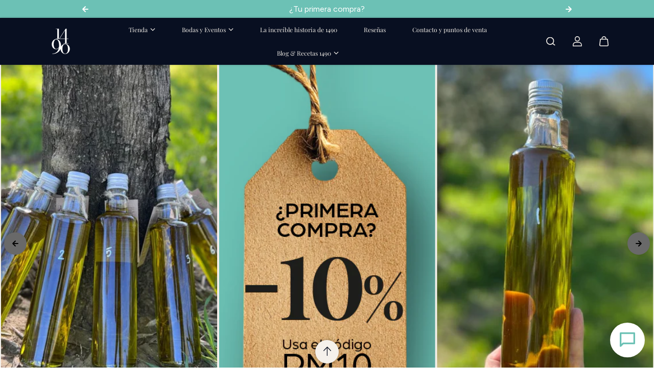

--- FILE ---
content_type: text/html; charset=utf-8
request_url: https://1490.store/de/products/el-aceite-del-agricultor
body_size: 66778
content:
<!doctype html>

<html
  class="no-js"
  lang="de"
  direction-rtl="false"
>
  <head>
    <meta charset="utf-8">
    <meta http-equiv="X-UA-Compatible" content="IE=edge">
    <meta name="viewport" content="width=device-width,initial-scale=1">
    <meta name="theme-color" content="">
    
<meta property="og:site_name" content="1490">
<meta property="og:url" content="https://1490.store/de/products/el-aceite-del-agricultor">
<meta property="og:title" content="Typisches Olivenöl">
 <meta property="og:type" content="product">
<meta property="og:description" content="Eine frische, saubere und duftende grün-fruchtige Olive. Verkostungsnotizen von Tomaten, aromatischen Kräutern und grünem Weizen. 100% Picual."><meta property="og:image" content="http://1490.store/cdn/shop/files/WhatsAppImage2023-12-14at14.34.49_2.jpg?v=1761430411">
  <meta property="og:image:secure_url" content="https://1490.store/cdn/shop/files/WhatsAppImage2023-12-14at14.34.49_2.jpg?v=1761430411">
  <meta property="og:image:width" content="1024">
  <meta property="og:image:height" content="1024"><meta property="og:price:amount" content="53,39">
  <meta property="og:price:currency" content="EUR"><meta name="twitter:card" content="summary_large_image">  
<meta name="twitter:title" content="Typisches Olivenöl">
<meta name="twitter:description" content="Eine frische, saubere und duftende grün-fruchtige Olive. Verkostungsnotizen von Tomaten, aromatischen Kräutern und grünem Weizen. 100% Picual.">

  <script type="application/ld+json">
    {
      "@context": "http://schema.org",
      "@type": "Organization",
      "name": "1490","sameAs": [,,,,,],
      "url":"https:\/\/1490.store"}
  </script>

    <link rel="canonical" href="https://1490.store/de/products/el-aceite-del-agricultor">
    <link rel="preconnect" href="https://cdn.shopify.com" crossorigin><link rel="preconnect" href="https://fonts.shopifycdn.com" crossorigin><title>
      Typisches Olivenöl

        &ndash; 1490</title>

    
      <meta name="description" content="Eine frische, saubere und duftende grün-fruchtige Olive. Verkostungsnotizen von Tomaten, aromatischen Kräutern und grünem Weizen. 100% Picual.">
    

    <script>window.performance && window.performance.mark && window.performance.mark('shopify.content_for_header.start');</script><meta name="facebook-domain-verification" content="vf19oahimkbe9yy5u66qot1s1ek8zm">
<meta name="google-site-verification" content="bZQOpTsbBeRcSV0hOwnWCRjOGzfkEbzzZp3YFlv_eVA">
<meta id="shopify-digital-wallet" name="shopify-digital-wallet" content="/53532590278/digital_wallets/dialog">
<meta name="shopify-checkout-api-token" content="3b6ee15c7a276e90e3da974ec5e4a628">
<meta id="in-context-paypal-metadata" data-shop-id="53532590278" data-venmo-supported="false" data-environment="production" data-locale="de_DE" data-paypal-v4="true" data-currency="EUR">
<link rel="alternate" hreflang="x-default" href="https://1490.store/products/el-aceite-del-agricultor">
<link rel="alternate" hreflang="es" href="https://1490.store/products/el-aceite-del-agricultor">
<link rel="alternate" hreflang="it" href="https://1490.store/it/products/el-aceite-del-agricultor">
<link rel="alternate" hreflang="en" href="https://1490.store/en/products/el-aceite-del-agricultor">
<link rel="alternate" hreflang="fr" href="https://1490.store/fr/products/el-aceite-del-agricultor">
<link rel="alternate" hreflang="de" href="https://1490.store/de/products/el-aceite-del-agricultor">
<link rel="alternate" type="application/json+oembed" href="https://1490.store/de/products/el-aceite-del-agricultor.oembed">
<script async="async" src="/checkouts/internal/preloads.js?locale=de-ES"></script>
<link rel="preconnect" href="https://shop.app" crossorigin="anonymous">
<script async="async" src="https://shop.app/checkouts/internal/preloads.js?locale=de-ES&shop_id=53532590278" crossorigin="anonymous"></script>
<script id="apple-pay-shop-capabilities" type="application/json">{"shopId":53532590278,"countryCode":"ES","currencyCode":"EUR","merchantCapabilities":["supports3DS"],"merchantId":"gid:\/\/shopify\/Shop\/53532590278","merchantName":"1490","requiredBillingContactFields":["postalAddress","email","phone"],"requiredShippingContactFields":["postalAddress","email","phone"],"shippingType":"shipping","supportedNetworks":["visa","maestro","masterCard"],"total":{"type":"pending","label":"1490","amount":"1.00"},"shopifyPaymentsEnabled":true,"supportsSubscriptions":true}</script>
<script id="shopify-features" type="application/json">{"accessToken":"3b6ee15c7a276e90e3da974ec5e4a628","betas":["rich-media-storefront-analytics"],"domain":"1490.store","predictiveSearch":true,"shopId":53532590278,"locale":"de"}</script>
<script>var Shopify = Shopify || {};
Shopify.shop = "wsbspain.myshopify.com";
Shopify.locale = "de";
Shopify.currency = {"active":"EUR","rate":"1.0"};
Shopify.country = "ES";
Shopify.theme = {"name":"NOVIEMBRE 2025 - CAMBIO DE BOTELLAS","id":178755043657,"schema_name":"Fame","schema_version":"6.4.2","theme_store_id":2101,"role":"main"};
Shopify.theme.handle = "null";
Shopify.theme.style = {"id":null,"handle":null};
Shopify.cdnHost = "1490.store/cdn";
Shopify.routes = Shopify.routes || {};
Shopify.routes.root = "/de/";</script>
<script type="module">!function(o){(o.Shopify=o.Shopify||{}).modules=!0}(window);</script>
<script>!function(o){function n(){var o=[];function n(){o.push(Array.prototype.slice.apply(arguments))}return n.q=o,n}var t=o.Shopify=o.Shopify||{};t.loadFeatures=n(),t.autoloadFeatures=n()}(window);</script>
<script>
  window.ShopifyPay = window.ShopifyPay || {};
  window.ShopifyPay.apiHost = "shop.app\/pay";
  window.ShopifyPay.redirectState = null;
</script>
<script id="shop-js-analytics" type="application/json">{"pageType":"product"}</script>
<script defer="defer" async type="module" src="//1490.store/cdn/shopifycloud/shop-js/modules/v2/client.init-shop-cart-sync_e98Ab_XN.de.esm.js"></script>
<script defer="defer" async type="module" src="//1490.store/cdn/shopifycloud/shop-js/modules/v2/chunk.common_Pcw9EP95.esm.js"></script>
<script defer="defer" async type="module" src="//1490.store/cdn/shopifycloud/shop-js/modules/v2/chunk.modal_CzmY4ZhL.esm.js"></script>
<script type="module">
  await import("//1490.store/cdn/shopifycloud/shop-js/modules/v2/client.init-shop-cart-sync_e98Ab_XN.de.esm.js");
await import("//1490.store/cdn/shopifycloud/shop-js/modules/v2/chunk.common_Pcw9EP95.esm.js");
await import("//1490.store/cdn/shopifycloud/shop-js/modules/v2/chunk.modal_CzmY4ZhL.esm.js");

  window.Shopify.SignInWithShop?.initShopCartSync?.({"fedCMEnabled":true,"windoidEnabled":true});

</script>
<script>
  window.Shopify = window.Shopify || {};
  if (!window.Shopify.featureAssets) window.Shopify.featureAssets = {};
  window.Shopify.featureAssets['shop-js'] = {"shop-cart-sync":["modules/v2/client.shop-cart-sync_DazCVyJ3.de.esm.js","modules/v2/chunk.common_Pcw9EP95.esm.js","modules/v2/chunk.modal_CzmY4ZhL.esm.js"],"init-fed-cm":["modules/v2/client.init-fed-cm_D0AulfmK.de.esm.js","modules/v2/chunk.common_Pcw9EP95.esm.js","modules/v2/chunk.modal_CzmY4ZhL.esm.js"],"shop-cash-offers":["modules/v2/client.shop-cash-offers_BISyWFEA.de.esm.js","modules/v2/chunk.common_Pcw9EP95.esm.js","modules/v2/chunk.modal_CzmY4ZhL.esm.js"],"shop-login-button":["modules/v2/client.shop-login-button_D_c1vx_E.de.esm.js","modules/v2/chunk.common_Pcw9EP95.esm.js","modules/v2/chunk.modal_CzmY4ZhL.esm.js"],"pay-button":["modules/v2/client.pay-button_CHADzJ4g.de.esm.js","modules/v2/chunk.common_Pcw9EP95.esm.js","modules/v2/chunk.modal_CzmY4ZhL.esm.js"],"shop-button":["modules/v2/client.shop-button_CQnD2U3v.de.esm.js","modules/v2/chunk.common_Pcw9EP95.esm.js","modules/v2/chunk.modal_CzmY4ZhL.esm.js"],"avatar":["modules/v2/client.avatar_BTnouDA3.de.esm.js"],"init-windoid":["modules/v2/client.init-windoid_CmA0-hrC.de.esm.js","modules/v2/chunk.common_Pcw9EP95.esm.js","modules/v2/chunk.modal_CzmY4ZhL.esm.js"],"init-shop-for-new-customer-accounts":["modules/v2/client.init-shop-for-new-customer-accounts_BCzC_Mib.de.esm.js","modules/v2/client.shop-login-button_D_c1vx_E.de.esm.js","modules/v2/chunk.common_Pcw9EP95.esm.js","modules/v2/chunk.modal_CzmY4ZhL.esm.js"],"init-shop-email-lookup-coordinator":["modules/v2/client.init-shop-email-lookup-coordinator_DYzOit4u.de.esm.js","modules/v2/chunk.common_Pcw9EP95.esm.js","modules/v2/chunk.modal_CzmY4ZhL.esm.js"],"init-shop-cart-sync":["modules/v2/client.init-shop-cart-sync_e98Ab_XN.de.esm.js","modules/v2/chunk.common_Pcw9EP95.esm.js","modules/v2/chunk.modal_CzmY4ZhL.esm.js"],"shop-toast-manager":["modules/v2/client.shop-toast-manager_Bc-1elH8.de.esm.js","modules/v2/chunk.common_Pcw9EP95.esm.js","modules/v2/chunk.modal_CzmY4ZhL.esm.js"],"init-customer-accounts":["modules/v2/client.init-customer-accounts_CqlRHmZs.de.esm.js","modules/v2/client.shop-login-button_D_c1vx_E.de.esm.js","modules/v2/chunk.common_Pcw9EP95.esm.js","modules/v2/chunk.modal_CzmY4ZhL.esm.js"],"init-customer-accounts-sign-up":["modules/v2/client.init-customer-accounts-sign-up_DZmBw6yB.de.esm.js","modules/v2/client.shop-login-button_D_c1vx_E.de.esm.js","modules/v2/chunk.common_Pcw9EP95.esm.js","modules/v2/chunk.modal_CzmY4ZhL.esm.js"],"shop-follow-button":["modules/v2/client.shop-follow-button_Cx-w7rSq.de.esm.js","modules/v2/chunk.common_Pcw9EP95.esm.js","modules/v2/chunk.modal_CzmY4ZhL.esm.js"],"checkout-modal":["modules/v2/client.checkout-modal_Djjmh8qM.de.esm.js","modules/v2/chunk.common_Pcw9EP95.esm.js","modules/v2/chunk.modal_CzmY4ZhL.esm.js"],"shop-login":["modules/v2/client.shop-login_DMZMgoZf.de.esm.js","modules/v2/chunk.common_Pcw9EP95.esm.js","modules/v2/chunk.modal_CzmY4ZhL.esm.js"],"lead-capture":["modules/v2/client.lead-capture_SqejaEd8.de.esm.js","modules/v2/chunk.common_Pcw9EP95.esm.js","modules/v2/chunk.modal_CzmY4ZhL.esm.js"],"payment-terms":["modules/v2/client.payment-terms_DUeEqFTJ.de.esm.js","modules/v2/chunk.common_Pcw9EP95.esm.js","modules/v2/chunk.modal_CzmY4ZhL.esm.js"]};
</script>
<script>(function() {
  var isLoaded = false;
  function asyncLoad() {
    if (isLoaded) return;
    isLoaded = true;
    var urls = ["https:\/\/whatschat.shopiapps.in\/script\/sp-whatsapp-app-tabs.js?version=1.0\u0026shop=wsbspain.myshopify.com","https:\/\/hidepaypal2-static.inscoder.com\/st-hidepaypal-checkout-on.min.js?shop=wsbspain.myshopify.com","https:\/\/hidepaypal2-static.inscoder.com\/st-hidepaypal-checkout.min.js?shop=wsbspain.myshopify.com","https:\/\/swift.perfectapps.io\/store\/assets\/dist\/js\/main.min.js?v=1_1652272342\u0026shop=wsbspain.myshopify.com","https:\/\/d9fvwtvqz2fm1.cloudfront.net\/shop\/js\/discount-on-cart-pro.min.js?shop=wsbspain.myshopify.com","https:\/\/cdn.autoketing.org\/sdk-cdn\/sales-pop\/dist\/sales-pop-embed.js?t=1741713718586638279\u0026shop=wsbspain.myshopify.com"];
    for (var i = 0; i < urls.length; i++) {
      var s = document.createElement('script');
      s.type = 'text/javascript';
      s.async = true;
      s.src = urls[i];
      var x = document.getElementsByTagName('script')[0];
      x.parentNode.insertBefore(s, x);
    }
  };
  if(window.attachEvent) {
    window.attachEvent('onload', asyncLoad);
  } else {
    window.addEventListener('load', asyncLoad, false);
  }
})();</script>
<script id="__st">var __st={"a":53532590278,"offset":3600,"reqid":"531361f8-d562-4a37-996e-cd57a06aac37-1769056733","pageurl":"1490.store\/de\/products\/el-aceite-del-agricultor","u":"12feb4f24a5f","p":"product","rtyp":"product","rid":7964981330241};</script>
<script>window.ShopifyPaypalV4VisibilityTracking = true;</script>
<script id="captcha-bootstrap">!function(){'use strict';const t='contact',e='account',n='new_comment',o=[[t,t],['blogs',n],['comments',n],[t,'customer']],c=[[e,'customer_login'],[e,'guest_login'],[e,'recover_customer_password'],[e,'create_customer']],r=t=>t.map((([t,e])=>`form[action*='/${t}']:not([data-nocaptcha='true']) input[name='form_type'][value='${e}']`)).join(','),a=t=>()=>t?[...document.querySelectorAll(t)].map((t=>t.form)):[];function s(){const t=[...o],e=r(t);return a(e)}const i='password',u='form_key',d=['recaptcha-v3-token','g-recaptcha-response','h-captcha-response',i],f=()=>{try{return window.sessionStorage}catch{return}},m='__shopify_v',_=t=>t.elements[u];function p(t,e,n=!1){try{const o=window.sessionStorage,c=JSON.parse(o.getItem(e)),{data:r}=function(t){const{data:e,action:n}=t;return t[m]||n?{data:e,action:n}:{data:t,action:n}}(c);for(const[e,n]of Object.entries(r))t.elements[e]&&(t.elements[e].value=n);n&&o.removeItem(e)}catch(o){console.error('form repopulation failed',{error:o})}}const l='form_type',E='cptcha';function T(t){t.dataset[E]=!0}const w=window,h=w.document,L='Shopify',v='ce_forms',y='captcha';let A=!1;((t,e)=>{const n=(g='f06e6c50-85a8-45c8-87d0-21a2b65856fe',I='https://cdn.shopify.com/shopifycloud/storefront-forms-hcaptcha/ce_storefront_forms_captcha_hcaptcha.v1.5.2.iife.js',D={infoText:'Durch hCaptcha geschützt',privacyText:'Datenschutz',termsText:'Allgemeine Geschäftsbedingungen'},(t,e,n)=>{const o=w[L][v],c=o.bindForm;if(c)return c(t,g,e,D).then(n);var r;o.q.push([[t,g,e,D],n]),r=I,A||(h.body.append(Object.assign(h.createElement('script'),{id:'captcha-provider',async:!0,src:r})),A=!0)});var g,I,D;w[L]=w[L]||{},w[L][v]=w[L][v]||{},w[L][v].q=[],w[L][y]=w[L][y]||{},w[L][y].protect=function(t,e){n(t,void 0,e),T(t)},Object.freeze(w[L][y]),function(t,e,n,w,h,L){const[v,y,A,g]=function(t,e,n){const i=e?o:[],u=t?c:[],d=[...i,...u],f=r(d),m=r(i),_=r(d.filter((([t,e])=>n.includes(e))));return[a(f),a(m),a(_),s()]}(w,h,L),I=t=>{const e=t.target;return e instanceof HTMLFormElement?e:e&&e.form},D=t=>v().includes(t);t.addEventListener('submit',(t=>{const e=I(t);if(!e)return;const n=D(e)&&!e.dataset.hcaptchaBound&&!e.dataset.recaptchaBound,o=_(e),c=g().includes(e)&&(!o||!o.value);(n||c)&&t.preventDefault(),c&&!n&&(function(t){try{if(!f())return;!function(t){const e=f();if(!e)return;const n=_(t);if(!n)return;const o=n.value;o&&e.removeItem(o)}(t);const e=Array.from(Array(32),(()=>Math.random().toString(36)[2])).join('');!function(t,e){_(t)||t.append(Object.assign(document.createElement('input'),{type:'hidden',name:u})),t.elements[u].value=e}(t,e),function(t,e){const n=f();if(!n)return;const o=[...t.querySelectorAll(`input[type='${i}']`)].map((({name:t})=>t)),c=[...d,...o],r={};for(const[a,s]of new FormData(t).entries())c.includes(a)||(r[a]=s);n.setItem(e,JSON.stringify({[m]:1,action:t.action,data:r}))}(t,e)}catch(e){console.error('failed to persist form',e)}}(e),e.submit())}));const S=(t,e)=>{t&&!t.dataset[E]&&(n(t,e.some((e=>e===t))),T(t))};for(const o of['focusin','change'])t.addEventListener(o,(t=>{const e=I(t);D(e)&&S(e,y())}));const B=e.get('form_key'),M=e.get(l),P=B&&M;t.addEventListener('DOMContentLoaded',(()=>{const t=y();if(P)for(const e of t)e.elements[l].value===M&&p(e,B);[...new Set([...A(),...v().filter((t=>'true'===t.dataset.shopifyCaptcha))])].forEach((e=>S(e,t)))}))}(h,new URLSearchParams(w.location.search),n,t,e,['guest_login'])})(!0,!0)}();</script>
<script integrity="sha256-4kQ18oKyAcykRKYeNunJcIwy7WH5gtpwJnB7kiuLZ1E=" data-source-attribution="shopify.loadfeatures" defer="defer" src="//1490.store/cdn/shopifycloud/storefront/assets/storefront/load_feature-a0a9edcb.js" crossorigin="anonymous"></script>
<script crossorigin="anonymous" defer="defer" src="//1490.store/cdn/shopifycloud/storefront/assets/shopify_pay/storefront-65b4c6d7.js?v=20250812"></script>
<script data-source-attribution="shopify.dynamic_checkout.dynamic.init">var Shopify=Shopify||{};Shopify.PaymentButton=Shopify.PaymentButton||{isStorefrontPortableWallets:!0,init:function(){window.Shopify.PaymentButton.init=function(){};var t=document.createElement("script");t.src="https://1490.store/cdn/shopifycloud/portable-wallets/latest/portable-wallets.de.js",t.type="module",document.head.appendChild(t)}};
</script>
<script data-source-attribution="shopify.dynamic_checkout.buyer_consent">
  function portableWalletsHideBuyerConsent(e){var t=document.getElementById("shopify-buyer-consent"),n=document.getElementById("shopify-subscription-policy-button");t&&n&&(t.classList.add("hidden"),t.setAttribute("aria-hidden","true"),n.removeEventListener("click",e))}function portableWalletsShowBuyerConsent(e){var t=document.getElementById("shopify-buyer-consent"),n=document.getElementById("shopify-subscription-policy-button");t&&n&&(t.classList.remove("hidden"),t.removeAttribute("aria-hidden"),n.addEventListener("click",e))}window.Shopify?.PaymentButton&&(window.Shopify.PaymentButton.hideBuyerConsent=portableWalletsHideBuyerConsent,window.Shopify.PaymentButton.showBuyerConsent=portableWalletsShowBuyerConsent);
</script>
<script data-source-attribution="shopify.dynamic_checkout.cart.bootstrap">document.addEventListener("DOMContentLoaded",(function(){function t(){return document.querySelector("shopify-accelerated-checkout-cart, shopify-accelerated-checkout")}if(t())Shopify.PaymentButton.init();else{new MutationObserver((function(e,n){t()&&(Shopify.PaymentButton.init(),n.disconnect())})).observe(document.body,{childList:!0,subtree:!0})}}));
</script>
<script id='scb4127' type='text/javascript' async='' src='https://1490.store/cdn/shopifycloud/privacy-banner/storefront-banner.js'></script><link id="shopify-accelerated-checkout-styles" rel="stylesheet" media="screen" href="https://1490.store/cdn/shopifycloud/portable-wallets/latest/accelerated-checkout-backwards-compat.css" crossorigin="anonymous">
<style id="shopify-accelerated-checkout-cart">
        #shopify-buyer-consent {
  margin-top: 1em;
  display: inline-block;
  width: 100%;
}

#shopify-buyer-consent.hidden {
  display: none;
}

#shopify-subscription-policy-button {
  background: none;
  border: none;
  padding: 0;
  text-decoration: underline;
  font-size: inherit;
  cursor: pointer;
}

#shopify-subscription-policy-button::before {
  box-shadow: none;
}

      </style>

<script>window.performance && window.performance.mark && window.performance.mark('shopify.content_for_header.end');</script>

    
<style data-shopify>
    @font-face {
  font-family: Figtree;
  font-weight: 400;
  font-style: normal;
  font-display: swap;
  src: url("//1490.store/cdn/fonts/figtree/figtree_n4.3c0838aba1701047e60be6a99a1b0a40ce9b8419.woff2") format("woff2"),
       url("//1490.store/cdn/fonts/figtree/figtree_n4.c0575d1db21fc3821f17fd6617d3dee552312137.woff") format("woff");
}

    @font-face {
  font-family: Figtree;
  font-weight: 700;
  font-style: normal;
  font-display: swap;
  src: url("//1490.store/cdn/fonts/figtree/figtree_n7.2fd9bfe01586148e644724096c9d75e8c7a90e55.woff2") format("woff2"),
       url("//1490.store/cdn/fonts/figtree/figtree_n7.ea05de92d862f9594794ab281c4c3a67501ef5fc.woff") format("woff");
}

    @font-face {
  font-family: Figtree;
  font-weight: 400;
  font-style: italic;
  font-display: swap;
  src: url("//1490.store/cdn/fonts/figtree/figtree_i4.89f7a4275c064845c304a4cf8a4a586060656db2.woff2") format("woff2"),
       url("//1490.store/cdn/fonts/figtree/figtree_i4.6f955aaaafc55a22ffc1f32ecf3756859a5ad3e2.woff") format("woff");
}

    @font-face {
  font-family: Figtree;
  font-weight: 700;
  font-style: italic;
  font-display: swap;
  src: url("//1490.store/cdn/fonts/figtree/figtree_i7.06add7096a6f2ab742e09ec7e498115904eda1fe.woff2") format("woff2"),
       url("//1490.store/cdn/fonts/figtree/figtree_i7.ee584b5fcaccdbb5518c0228158941f8df81b101.woff") format("woff");
}

    @font-face {
  font-family: "Playfair Display";
  font-weight: 400;
  font-style: normal;
  font-display: swap;
  src: url("//1490.store/cdn/fonts/playfair_display/playfairdisplay_n4.9980f3e16959dc89137cc1369bfc3ae98af1deb9.woff2") format("woff2"),
       url("//1490.store/cdn/fonts/playfair_display/playfairdisplay_n4.c562b7c8e5637886a811d2a017f9e023166064ee.woff") format("woff");
}

    @font-face {
  font-family: "Playfair Display";
  font-weight: 400;
  font-style: italic;
  font-display: swap;
  src: url("//1490.store/cdn/fonts/playfair_display/playfairdisplay_i4.804ea8da9192aaed0368534aa085b3c1f3411619.woff2") format("woff2"),
       url("//1490.store/cdn/fonts/playfair_display/playfairdisplay_i4.5538cb7a825d13d8a2333cd8a94065a93a95c710.woff") format("woff");
}


    :root {
    --body-font-family: Figtree,sans-serif;
    --body-font-style: normal;
    --body-font-weight: 400;
    --body-font-scale: 1.0;
    --body-font-line-height:1.6;
    --heading-font-family: "Playfair Display",serif;
    --heading-font-style: normal;
    --heading-font-weight: 400;
    --heading-font-scale: 1.0;
    --heading-font-line-height: 1;
    --button-font-family: var(--body-font-family);
    --button-font-weight: var(--body-font-weight);
    --button-font-style: var(--body-font-style);
    --button-radius:6px;
    --button-icon-radius:6px;
    --small-button-radius:4px;
    --msmall-text: calc(var(--body-font-scale) * 13px);
    --xsmall-text: calc(var(--body-font-scale) * 12px);
    --small-text: calc(var(--body-font-scale) * 14px);
    --text: calc(var(--body-font-scale) * 16px);
    --med-text: calc(var(--body-font-scale) * 18px);
    --large-text: calc(var(--body-font-scale) * 20px);
    --xlarge-text: calc(var(--body-font-scale) * 22px);
    --h1: calc(var(--heading-font-scale) * 50px);
    --h2: calc(var(--heading-font-scale) * 32px);
    --h3: calc(var(--heading-font-scale) * 28px);
    --h4: calc(var(--heading-font-scale) * 24px);
    --h5: calc(var(--heading-font-scale) * 22px);
    --h6: calc(var(--heading-font-scale) * 20px);
    --h1-large: calc(var(--h1) * 1.45);
    --h1-med: calc(var(--h1) * 1.3);
    --outline-thickness: 2px;
    --form-input-border-radius: 0;
    --error-color: #E56D6D;
    --error-bg-color: #FCE9E9;
    --success-color: #32A861;
    --success-bg-color: #EAF7F2;
    --preloader-bg: #FF8164;
    --preloader-bg-dark: #F74C25;
    --scrollTop-bg: #f5f1eb;
    --scrollTop-color: #080f21;
    --bedge-bg:#F74C25;
    --bedge-color: #f5f1eb;
    --preorder-bedge-bg:#428ACF;
    --preorder-bedge-color: #f5f1eb;
    --custom-bedge-bg:#080f21;
    --custom-bedge-color: #f5f1eb;

    --img-ratio: 0;
    --img-square: 100%;
    --img-portrait: 130%;
    --img-landscape: 75%;
    --image-height: auto;
    --inner-space-top: 0px;
    --inner-space-bottom: 0px;

    --header-bg: #080f21;
    --header-text-color: #f5f1eb;
    --header-hover-color: #6cc1b5;
    --submenu-bg: #080f21;
    --submenu-bg-light:rgba(8, 15, 33, 0.2);
    --submenu-text-color: #f5f1eb;
    --submenu-text-color-xlight: rgba(245, 241, 235, 0.3);
    --submenu-hover-color: #6cc1b5;
    --footer-bg: #080f21;
    --footer-text-color: #f5f1eb;
    --footer-hover-color: #6cc1b5;
    --footer-divider-color: #d5d4d0;
    --footer-form-bg: #001553;
    --footer-form-text-color: #939393;
    --footer-form-border-color: #1B1B1B;
    
--footer-form-select-arrow:brightness(0) invert(1);--gradiant-bg:#ffffff;
    --body-bg: #ffffff;
    --body-bg-medium:rgba(255, 255, 255, 0.6);
    --body-bg-light:rgba(255, 255, 255, 0.3);
    --body-bg-xlight: rgba(255, 255, 255, 0.1);
    --heading-color: #080f21;
    --body-text-color: #939393;
    --body-text-color-light: rgba(147, 147, 147, 0.5);
    --body-text-color-xlight: rgba(147, 147, 147, 0.2);
    --body-alternate-bg:#080f21;
    --link-color:  #f1eae3;
    --link-hover-color: #6cc1b5;
    --link-bg-color:  rgba(108, 193, 181, 0.1);
    --button-bg: #080f21;
    --button-color:  #f1eae3;
    --button-border:  #999797;
    --button-hover-bg: #282828;
    --button-hover-color:  #BFBFBF;
    --button-hover-border:  #999797;
    --divider-color: #101010;
    --button-sec-bg:   #AFAFAF;
    --button-sec-border:#AFAFAF;
    --button-sec-color: #000000;
    --button-sec-hover-bg:   #AFAFAF;
    --button-sec-hover-border:#AFAFAF;
    --button-sec-hover-color: #000000;
    --image-bg: #363535;
      --placeholder-img:#000000;
    --product-border:#080f21;
    --product-discount-bg: #6cc1b5;
    --product-discount-color:#ffffff;
    --text-hightlight-color: #FFFFFF;
    --form-input-bg: #ffffff;
    --form-input-color: #080f21;
    --form-input-border: #080f21;
    
--form-select-arrow:brightness(0) invert(0);--slider-arrow-bg: #eae3dd;
    --slider-arrow-color: #080f21;
    --border-radius: 10px;
    --image-radius: 16px;
    --input-radius: 6px;
    --quantity-radius: 14px;
    --product-space:4px;
    
    --product-border-width:0px;
    
    }
    
    .primary-color-scheme {
    --gradiant-bg:#ffffff;
    --body-bg: #ffffff;
    --body-bg-medium:rgba(255, 255, 255, 0.6);
    --body-bg-light:rgba(255, 255, 255, 0.3);
    --body-bg-xlight: rgba(255, 255, 255, 0.1);
    --heading-color: #080f21;
    --body-text-color: #939393;
    --body-text-color-light: rgba(147, 147, 147, 0.5);
    --body-text-color-xlight: rgba(147, 147, 147, 0.2);
    --body-alternate-bg:#080f21;
    --link-color:  #f1eae3;
    --link-hover-color: #6cc1b5;
    --link-bg-color:  rgba(108, 193, 181, 0.1);
    --button-bg: #080f21;
    --button-color:  #f1eae3;
    --button-border:  #999797;
    --button-hover-bg: #282828;
    --button-hover-color:  #BFBFBF;
    --button-hover-border:  #999797;
    --button-sec-bg:   #AFAFAF;
    --button-sec-border:#AFAFAF;
    --button-sec-color: #000000;
    --button-sec-hover-bg:   #AFAFAF;
    --button-sec-hover-border:#AFAFAF;
    --button-sec-hover-color: #000000;
    --divider-color: #101010;
    --image-bg: #363535;
      --placeholder-img:#000000;
    --product-border:#080f21;
    --product-discount-bg: #6cc1b5;
    --product-discount-color:#ffffff;
    --text-hightlight-color: #FFFFFF;
    --form-input-bg: #ffffff;
    --form-input-color: #080f21;
    --form-input-border: #080f21;
    
--form-select-arrow:brightness(0) invert(0);--slider-arrow-bg: #eae3dd;
    --slider-arrow-color: #080f21;
    }

    .secondary-color-scheme {
    --gradiant-bg:#f5f1eb;
    --body-bg: #f5f1eb;
    --body-bg-medium:rgba(245, 241, 235, 0.6);
    --body-bg-light:rgba(245, 241, 235, 0.3);
    --body-bg-xlight: rgba(245, 241, 235, 0.1);
    --heading-color: #080f21;
    --body-text-color: #080f21;
    --body-text-color-light: rgba(8, 15, 33, 0.5);
    --body-text-color-xlight: rgba(8, 15, 33, 0.2);
    --body-alternate-bg:#f5f1eb;
    --link-color:  #6cc1b5;
    --link-hover-color: #ffffff;
    --link-bg-color:  rgba(255, 255, 255, 0.1);
    --button-bg: #080f21;
    --button-color:  #f5f1eb;
    --button-border:  rgba(0,0,0,0);
    --button-hover-bg: #080f21;
    --button-hover-color:  #f5f1eb;
    --button-hover-border:  #999797;
    --button-sec-bg:   #f5f1eb;
    --button-sec-border:#AFAFAF;
    --button-sec-color: #d5d4d0;
    --button-sec-hover-bg:   #AFAFAF;
    --button-sec-hover-border:#AFAFAF;
    --button-sec-hover-color: #f5f1eb;
    --divider-color: #080f21;
    --image-bg: rgba(0,0,0,0);
      --placeholder-img:rgba(0, 0, 0, 0.0);
    --product-border:#f5f1eb;
    --product-discount-bg: #EC4564;
    --product-discount-color:#ffffff;
    --text-hightlight-color: #FFFFFF;
    --form-input-bg: #080f21;
    --form-input-color: #919191;
    --form-input-border: #080f21;
    
--form-select-arrow:brightness(0) invert(1);--slider-arrow-bg: #696969;
    --slider-arrow-color: #000000;
    }

    .tertiary-color-scheme {
    --gradiant-bg:#eae3dd;
    --body-bg: #eae3dd;
    --body-bg-medium:rgba(234, 227, 221, 0.6);
    --body-bg-light:rgba(234, 227, 221, 0.3);
    --body-bg-xlight: rgba(234, 227, 221, 0.1);
    --heading-color: #080f21;
    --body-text-color: #080f21;
    --body-text-color-light: rgba(8, 15, 33, 0.5);
    --body-text-color-xlight: rgba(8, 15, 33, 0.2);
    --body-alternate-bg:#1A1A1A;
    --link-color:  #6cc1b5;
    --link-hover-color: #FFFFFF;
    --link-bg-color:  rgba(255, 255, 255, 0.1);
    --button-bg: #080f21;
    --button-color:  #ffffff;
    --button-border:  #D9D9D9;
    --button-hover-bg: #000000;
    --button-hover-color:  #ffffff;
    --button-hover-border:  #D9D9D9;
    --button-sec-bg:   #ffffff;
    --button-sec-color:#000000;
    --button-sec-border: #ffffff;
    --button-sec-hover-bg:   #ffffff;
    --button-sec-hover-border:#ffffff;
    --button-sec-hover-color: #000000;
    --divider-color: #EAEAEA;
    --image-bg: #EEEEEE;
      --placeholder-img:#6e6e6e;
    --product-border:#D3D3D3;
    --product-discount-bg: #EC4564;
    --product-discount-color:#ffffff;
    --text-hightlight-color: #A6A6A6;
    --form-input-bg: #ffffff;
    --form-input-color: #000000;
    --form-input-border: #D2D2D2;
    
--form-select-arrow:brightness(0) invert(0);--slider-arrow-bg: #252525;
    --slider-arrow-color: #898989;
    }

    .quaternary-color-scheme {
    --gradiant-bg:#080f21;
    --body-bg: #080f21;
    --body-bg-medium:rgba(8, 15, 33, 0.6);
    --body-bg-light:rgba(8, 15, 33, 0.3);
    --body-bg-xlight: rgba(8, 15, 33, 0.1);
    --heading-color: #FFFFFF;
    --body-text-color: #FFFFFF;
    --body-text-color-light: rgba(255, 255, 255, 0.5);
    --body-text-color-xlight: rgba(255, 255, 255, 0.2);
    --body-alternate-bg:#181818;
    --link-color:  #FFFFFF;
    --link-hover-color: #6cc1b5;
    --link-bg-color:  rgba(108, 193, 181, 0.1);
    --button-bg: #ffffff;
    --button-color:  #000000;
    --button-border:  #ffffff;
    --button-hover-bg: #ffffff;
    --button-hover-color:  #000000;
    --button-hover-border:  #ffffff;
    --button-sec-bg:   #ffffff;
    --button-sec-color:#000000;
    --button-sec-border: #ffffff;
    --button-sec-hover-bg:   #ffffff;
    --button-sec-hover-border:#ffffff;
    --button-sec-hover-color: #000000;
    --divider-color: #1F1F1F;
    --image-bg: #EEEEEE;
      --placeholder-img:#6e6e6e;
    --product-border:#D3D3D3;
    --product-discount-bg: #EC4564;
    --product-discount-color:#ffffff;
    --text-hightlight-color: #9C9C9C;
    --form-input-bg: #ffffff;
    --form-input-color: #050505;
    --form-input-border: rgba(0,0,0,0);
    
--form-select-arrow:brightness(0) invert(0);--slider-arrow-bg: #ffffff;
    --slider-arrow-color: #000000;
    }
    
    
    
    @media (max-width:767px){
      :root {
        --border-radius: 4px;
        --image-radius: 4px;
        --input-radius: 4px;
        --product-space:4px;
        
        --product-border-width:0px;
        
        --quantity-radius: 4px;
        }
      }
    
    
    
      .style2 .btn-text .char:nth-child(0){
        transition-delay: 0.0s;
      }
      
    
      .style2 .btn-text .char:nth-child(1){
        transition-delay: 0.02s;
      }
      
    
      .style2 .btn-text .char:nth-child(2){
        transition-delay: 0.04s;
      }
      
    
      .style2 .btn-text .char:nth-child(3){
        transition-delay: 0.06s;
      }
      
    
      .style2 .btn-text .char:nth-child(4){
        transition-delay: 0.08s;
      }
      
    
      .style2 .btn-text .char:nth-child(5){
        transition-delay: 0.1s;
      }
      
    
      .style2 .btn-text .char:nth-child(6){
        transition-delay: 0.12s;
      }
      
    
      .style2 .btn-text .char:nth-child(7){
        transition-delay: 0.14s;
      }
      
    
      .style2 .btn-text .char:nth-child(8){
        transition-delay: 0.16s;
      }
      
    
      .style2 .btn-text .char:nth-child(9){
        transition-delay: 0.18s;
      }
      
    
      .style2 .btn-text .char:nth-child(10){
        transition-delay: 0.2s;
      }
      
    
      .style2 .btn-text .char:nth-child(11){
        transition-delay: 0.22s;
      }
      
    
      .style2 .btn-text .char:nth-child(12){
        transition-delay: 0.24s;
      }
      
    
      .style2 .btn-text .char:nth-child(13){
        transition-delay: 0.26s;
      }
      
    
      .style2 .btn-text .char:nth-child(14){
        transition-delay: 0.28s;
      }
      
    
      .style2 .btn-text .char:nth-child(15){
        transition-delay: 0.3s;
      }
      
    
      .style2 .btn-text .char:nth-child(16){
        transition-delay: 0.32s;
      }
      
    
      .style2 .btn-text .char:nth-child(17){
        transition-delay: 0.34s;
      }
      
    
      .style2 .btn-text .char:nth-child(18){
        transition-delay: 0.36s;
      }
      
    
      .style2 .btn-text .char:nth-child(19){
        transition-delay: 0.38s;
      }
      
    
      .style2 .btn-text .char:nth-child(20){
        transition-delay: 0.4s;
      }
      
    
      .style2 .btn-text .char:nth-child(21){
        transition-delay: 0.42s;
      }
      
    
      .style2 .btn-text .char:nth-child(22){
        transition-delay: 0.44s;
      }
      
    
      .style2 .btn-text .char:nth-child(23){
        transition-delay: 0.46s;
      }
      
    
      .style2 .btn-text .char:nth-child(24){
        transition-delay: 0.48s;
      }
      
    
      .style2 .btn-text .char:nth-child(25){
        transition-delay: 0.5s;
      }
      
    
      .style2 .btn-text .char:nth-child(26){
        transition-delay: 0.52s;
      }
      
    
      .style2 .btn-text .char:nth-child(27){
        transition-delay: 0.54s;
      }
      
    
      .style2 .btn-text .char:nth-child(28){
        transition-delay: 0.56s;
      }
      
    
      .style2 .btn-text .char:nth-child(29){
        transition-delay: 0.58s;
      }
      
    
      .style2 .btn-text .char:nth-child(30){
        transition-delay: 0.6s;
      }
      
    
      .style2 .btn-text .char:nth-child(31){
        transition-delay: 0.62s;
      }
      
    
      .style2 .btn-text .char:nth-child(32){
        transition-delay: 0.64s;
      }
      
    
      .style2 .btn-text .char:nth-child(33){
        transition-delay: 0.66s;
      }
      
    
      .style2 .btn-text .char:nth-child(34){
        transition-delay: 0.68s;
      }
      
    
      .style2 .btn-text .char:nth-child(35){
        transition-delay: 0.7s;
      }
      
    
      .style2 .btn-text .char:nth-child(36){
        transition-delay: 0.72s;
      }
      
    
      .style2 .btn-text .char:nth-child(37){
        transition-delay: 0.74s;
      }
      
    
      .style2 .btn-text .char:nth-child(38){
        transition-delay: 0.76s;
      }
      
    
      .style2 .btn-text .char:nth-child(39){
        transition-delay: 0.78s;
      }
      
    
      .style2 .btn-text .char:nth-child(40){
        transition-delay: 0.8s;
      }
      
    
      .style2 .btn-text .char:nth-child(41){
        transition-delay: 0.82s;
      }
      
    
      .style2 .btn-text .char:nth-child(42){
        transition-delay: 0.84s;
      }
      
    
      .style2 .btn-text .char:nth-child(43){
        transition-delay: 0.86s;
      }
      
    
      .style2 .btn-text .char:nth-child(44){
        transition-delay: 0.88s;
      }
      
    
      .style2 .btn-text .char:nth-child(45){
        transition-delay: 0.9s;
      }
      
    
      .style2 .btn-text .char:nth-child(46){
        transition-delay: 0.92s;
      }
      
    
      .style2 .btn-text .char:nth-child(47){
        transition-delay: 0.94s;
      }
      
    
      .style2 .btn-text .char:nth-child(48){
        transition-delay: 0.96s;
      }
      
    
      .style2 .btn-text .char:nth-child(49){
        transition-delay: 0.98s;
      }
      
    
      .style2 .btn-text .char:nth-child(50){
        transition-delay: 1.0s;
      }
      
    
      .style2 .btn-text .char:nth-child(51){
        transition-delay: 1.02s;
      }
      
    
      .style2 .btn-text .char:nth-child(52){
        transition-delay: 1.04s;
      }
      
    
      .style2 .btn-text .char:nth-child(53){
        transition-delay: 1.06s;
      }
      
    
      .style2 .btn-text .char:nth-child(54){
        transition-delay: 1.08s;
      }
      
    
      .style2 .btn-text .char:nth-child(55){
        transition-delay: 1.1s;
      }
      
    
      .style2 .btn-text .char:nth-child(56){
        transition-delay: 1.12s;
      }
      
    
      .style2 .btn-text .char:nth-child(57){
        transition-delay: 1.14s;
      }
      
    
      .style2 .btn-text .char:nth-child(58){
        transition-delay: 1.16s;
      }
      
    
      .style2 .btn-text .char:nth-child(59){
        transition-delay: 1.18s;
      }
      
    
      .style2 .btn-text .char:nth-child(60){
        transition-delay: 1.2s;
      }
      
    
      .style2 .btn-text .char:nth-child(61){
        transition-delay: 1.22s;
      }
      
    
      .style2 .btn-text .char:nth-child(62){
        transition-delay: 1.24s;
      }
      
    
      .style2 .btn-text .char:nth-child(63){
        transition-delay: 1.26s;
      }
      
    
      .style2 .btn-text .char:nth-child(64){
        transition-delay: 1.28s;
      }
      
    
      .style2 .btn-text .char:nth-child(65){
        transition-delay: 1.3s;
      }
      
    
      .style2 .btn-text .char:nth-child(66){
        transition-delay: 1.32s;
      }
      
    
      .style2 .btn-text .char:nth-child(67){
        transition-delay: 1.34s;
      }
      
    
      .style2 .btn-text .char:nth-child(68){
        transition-delay: 1.36s;
      }
      
    
      .style2 .btn-text .char:nth-child(69){
        transition-delay: 1.38s;
      }
      
    
      .style2 .btn-text .char:nth-child(70){
        transition-delay: 1.4s;
      }
      
    
      .style2 .btn-text .char:nth-child(71){
        transition-delay: 1.42s;
      }
      
    
      .style2 .btn-text .char:nth-child(72){
        transition-delay: 1.44s;
      }
      
    
      .style2 .btn-text .char:nth-child(73){
        transition-delay: 1.46s;
      }
      
    
      .style2 .btn-text .char:nth-child(74){
        transition-delay: 1.48s;
      }
      
    
      .style2 .btn-text .char:nth-child(75){
        transition-delay: 1.5s;
      }
      
    
      .style2 .btn-text .char:nth-child(76){
        transition-delay: 1.52s;
      }
      
    
      .style2 .btn-text .char:nth-child(77){
        transition-delay: 1.54s;
      }
      
    
      .style2 .btn-text .char:nth-child(78){
        transition-delay: 1.56s;
      }
      
    
      .style2 .btn-text .char:nth-child(79){
        transition-delay: 1.58s;
      }
      
    
      .style2 .btn-text .char:nth-child(80){
        transition-delay: 1.6s;
      }
      
    
      .style2 .btn-text .char:nth-child(81){
        transition-delay: 1.62s;
      }
      
    
      .style2 .btn-text .char:nth-child(82){
        transition-delay: 1.64s;
      }
      
    
      .style2 .btn-text .char:nth-child(83){
        transition-delay: 1.66s;
      }
      
    
      .style2 .btn-text .char:nth-child(84){
        transition-delay: 1.68s;
      }
      
    
      .style2 .btn-text .char:nth-child(85){
        transition-delay: 1.7s;
      }
      
    
      .style2 .btn-text .char:nth-child(86){
        transition-delay: 1.72s;
      }
      
    
      .style2 .btn-text .char:nth-child(87){
        transition-delay: 1.74s;
      }
      
    
      .style2 .btn-text .char:nth-child(88){
        transition-delay: 1.76s;
      }
      
    
      .style2 .btn-text .char:nth-child(89){
        transition-delay: 1.78s;
      }
      
    
      .style2 .btn-text .char:nth-child(90){
        transition-delay: 1.8s;
      }
      
    
      .style2 .btn-text .char:nth-child(91){
        transition-delay: 1.82s;
      }
      
    
      .style2 .btn-text .char:nth-child(92){
        transition-delay: 1.84s;
      }
      
    
      .style2 .btn-text .char:nth-child(93){
        transition-delay: 1.86s;
      }
      
    
      .style2 .btn-text .char:nth-child(94){
        transition-delay: 1.88s;
      }
      
    
      .style2 .btn-text .char:nth-child(95){
        transition-delay: 1.9s;
      }
      
    
      .style2 .btn-text .char:nth-child(96){
        transition-delay: 1.92s;
      }
      
    
      .style2 .btn-text .char:nth-child(97){
        transition-delay: 1.94s;
      }
      
    
      .style2 .btn-text .char:nth-child(98){
        transition-delay: 1.96s;
      }
      
    
      .style2 .btn-text .char:nth-child(99){
        transition-delay: 1.98s;
      }
      
    
      .style2 .btn-text .char:nth-child(100){
        transition-delay: 2.0s;
      }
      
    
      .style2 .btn-text .char:nth-child(101){
        transition-delay: 2.02s;
      }
      
    
      .style2 .btn-text .char:nth-child(102){
        transition-delay: 2.04s;
      }
      
    
      .style2 .btn-text .char:nth-child(103){
        transition-delay: 2.06s;
      }
      
    
      .style2 .btn-text .char:nth-child(104){
        transition-delay: 2.08s;
      }
      
    
      .style2 .btn-text .char:nth-child(105){
        transition-delay: 2.1s;
      }
      
    
      .style2 .btn-text .char:nth-child(106){
        transition-delay: 2.12s;
      }
      
    
      .style2 .btn-text .char:nth-child(107){
        transition-delay: 2.14s;
      }
      
    
      .style2 .btn-text .char:nth-child(108){
        transition-delay: 2.16s;
      }
      
    
      .style2 .btn-text .char:nth-child(109){
        transition-delay: 2.18s;
      }
      
    
      .style2 .btn-text .char:nth-child(110){
        transition-delay: 2.2s;
      }
      
    
      .style2 .btn-text .char:nth-child(111){
        transition-delay: 2.22s;
      }
      
    
      .style2 .btn-text .char:nth-child(112){
        transition-delay: 2.24s;
      }
      
    
      .style2 .btn-text .char:nth-child(113){
        transition-delay: 2.26s;
      }
      
    
      .style2 .btn-text .char:nth-child(114){
        transition-delay: 2.28s;
      }
      
    
      .style2 .btn-text .char:nth-child(115){
        transition-delay: 2.3s;
      }
      
    
      .style2 .btn-text .char:nth-child(116){
        transition-delay: 2.32s;
      }
      
    
      .style2 .btn-text .char:nth-child(117){
        transition-delay: 2.34s;
      }
      
    
      .style2 .btn-text .char:nth-child(118){
        transition-delay: 2.36s;
      }
      
    
      .style2 .btn-text .char:nth-child(119){
        transition-delay: 2.38s;
      }
      
    
      .style2 .btn-text .char:nth-child(120){
        transition-delay: 2.4s;
      }
      
    
      .style2 .btn-text .char:nth-child(121){
        transition-delay: 2.42s;
      }
      
    
      .style2 .btn-text .char:nth-child(122){
        transition-delay: 2.44s;
      }
      
    
      .style2 .btn-text .char:nth-child(123){
        transition-delay: 2.46s;
      }
      
    
      .style2 .btn-text .char:nth-child(124){
        transition-delay: 2.48s;
      }
      
    
      .style2 .btn-text .char:nth-child(125){
        transition-delay: 2.5s;
      }
      
    
      .style2 .btn-text .char:nth-child(126){
        transition-delay: 2.52s;
      }
      
    
      .style2 .btn-text .char:nth-child(127){
        transition-delay: 2.54s;
      }
      
    
      .style2 .btn-text .char:nth-child(128){
        transition-delay: 2.56s;
      }
      
    
      .style2 .btn-text .char:nth-child(129){
        transition-delay: 2.58s;
      }
      
    
      .style2 .btn-text .char:nth-child(130){
        transition-delay: 2.6s;
      }
      
    
      .style2 .btn-text .char:nth-child(131){
        transition-delay: 2.62s;
      }
      
    
      .style2 .btn-text .char:nth-child(132){
        transition-delay: 2.64s;
      }
      
    
      .style2 .btn-text .char:nth-child(133){
        transition-delay: 2.66s;
      }
      
    
      .style2 .btn-text .char:nth-child(134){
        transition-delay: 2.68s;
      }
      
    
      .style2 .btn-text .char:nth-child(135){
        transition-delay: 2.7s;
      }
      
    
      .style2 .btn-text .char:nth-child(136){
        transition-delay: 2.72s;
      }
      
    
      .style2 .btn-text .char:nth-child(137){
        transition-delay: 2.74s;
      }
      
    
      .style2 .btn-text .char:nth-child(138){
        transition-delay: 2.76s;
      }
      
    
      .style2 .btn-text .char:nth-child(139){
        transition-delay: 2.78s;
      }
      
    
      .style2 .btn-text .char:nth-child(140){
        transition-delay: 2.8s;
      }
      
    
      .style2 .btn-text .char:nth-child(141){
        transition-delay: 2.82s;
      }
      
    
      .style2 .btn-text .char:nth-child(142){
        transition-delay: 2.84s;
      }
      
    
      .style2 .btn-text .char:nth-child(143){
        transition-delay: 2.86s;
      }
      
    
      .style2 .btn-text .char:nth-child(144){
        transition-delay: 2.88s;
      }
      
    
      .style2 .btn-text .char:nth-child(145){
        transition-delay: 2.9s;
      }
      
    
      .style2 .btn-text .char:nth-child(146){
        transition-delay: 2.92s;
      }
      
    
      .style2 .btn-text .char:nth-child(147){
        transition-delay: 2.94s;
      }
      
    
      .style2 .btn-text .char:nth-child(148){
        transition-delay: 2.96s;
      }
      
    
      .style2 .btn-text .char:nth-child(149){
        transition-delay: 2.98s;
      }
      
    
      .style2 .btn-text .char:nth-child(150){
        transition-delay: 3.0s;
      }
      
    

    .button{
      --font-shadow:16px;
    }

    .button.xsmall-btn{
        --font-shadow:12px;
    }
    @media (min-width:768px){
      .button.med-btn{
        --font-shadow:16px;
      }
      .button.large-btn{
        --font-shadow:18px;
      }
    }
    @media (min-width:1200px){

      .button.med-btn{
        --font-shadow:18px;
      }
      .button.xlarge-btn {
      --font-shadow:22px;
    }
    }
    @media (max-width:575px){
    .button{
      --font-shadow:14px;
    }
  }
</style>

    

<link href="//1490.store/cdn/shop/t/36/assets/flickity.min.css?v=58391348945399336901762427709" rel="stylesheet" type="text/css" media="all" />
<link href="//1490.store/cdn/shop/t/36/assets/flickity.min.css?v=58391348945399336901762427709" rel="stylesheet" type="text/css" media="all" />



  


  <link href="//1490.store/cdn/shop/t/36/assets/theme.css?v=34339614959234163281762427709" rel="stylesheet" type="text/css" media="all" />
  <link href="//1490.store/cdn/shop/t/36/assets/base.css?v=92989496086815567561762427709" rel="stylesheet" type="text/css" media="all" />
  <link href="//1490.store/cdn/shop/t/36/assets/header.css?v=35369176513972550391762427709" rel="stylesheet" type="text/css" media="all" />
  <link href="//1490.store/cdn/shop/t/36/assets/footer.css?v=3910427842269682801762427709" rel="stylesheet" type="text/css" media="all" />
  <link href="//1490.store/cdn/shop/t/36/assets/cart.css?v=23125622846308447331762427709" rel="stylesheet" type="text/css" media="all" />
  <link href="//1490.store/cdn/shop/t/36/assets/search.css?v=58694529396685046761762427709" rel="stylesheet" type="text/css" media="all" />

  <link href="//1490.store/cdn/shop/t/36/assets/theme.css?v=34339614959234163281762427709" rel="stylesheet" type="text/css" media="all" />
  <link href="//1490.store/cdn/shop/t/36/assets/base.css?v=92989496086815567561762427709" rel="stylesheet" type="text/css" media="all" />
  <link href="//1490.store/cdn/shop/t/36/assets/header.css?v=35369176513972550391762427709" rel="stylesheet" type="text/css" media="all" />
  <link href="//1490.store/cdn/shop/t/36/assets/footer.css?v=3910427842269682801762427709" rel="stylesheet" type="text/css" media="all" />
  <link href="//1490.store/cdn/shop/t/36/assets/cart.css?v=23125622846308447331762427709" rel="stylesheet" type="text/css" media="all" />
  <link href="//1490.store/cdn/shop/t/36/assets/search.css?v=58694529396685046761762427709" rel="stylesheet" type="text/css" media="all" />



<script>
  
  
  
  
  const rtlStatus=false;   
  const errorCross='<svg width="20" height="20" viewBox="0 0 20 20" fill="none"><circle cx="10" cy="10" r="10" fill="currentColor"></circle><path d="M7.05331 7L10.004 10.0269L7 13M12.9467 7L9.99602 10.0269L13 13" stroke="white" stroke-width="1.25" stroke-linecap="round" stroke-linejoin="round"></path></svg>';
  const successIcon='<svg width="20" height="20" viewBox="0 0 20 20" fill="none"><circle cx="10" cy="10" r="10" fill="#32A861"></circle><path d="M13.756 6.22351L8.60712 11.3724L6.30231 9.06764C6.0043 8.76962 5.52147 8.76962 5.22351 9.06764C4.9255 9.36566 4.9255 9.84849 5.22351 10.1464L8.06764 12.9906C8.21604 13.139 8.41216 13.2144 8.60703 13.2144C8.80191 13.2144 8.99679 13.1402 9.14641 12.9906L14.8347 7.30231C15.1327 7.0043 15.1327 6.52147 14.8347 6.22351C14.5367 5.9255 14.0539 5.9255 13.7559 6.22351H13.756Z" fill="white"></path></svg>';
  var fame = {};
  var focusElement = '';
  const moneyFormat = "€{{amount_with_comma_separator}}"; 

  const savedAmountStatus = true;
  const preorderStatus = false;
  const soldOutText = "Ausverkauft";
  const saleOffText = 'AUS';
  const unitPriceText = 'Einzelpreis';
  const addToCartText = 'In den Warenkorb legen';
  const unavailableText = 'Nicht verfügbar';
  const preorderText = 'Vorbestellen';
  const googleMapApiKey = '';
  const googleMapID = '';
  const animationStatus = false;
  const popupAnimationstyle = 'style1';
  const fullWidthPopup = true;

  /* Dynamic cart URLs Start */
  const cartDrawerStatus = false;
  const rootUrl = '/de';
  const cartUrl = '/de/cart.js';
  const mainCartUrl = '/de/cart';
  const cartAdd = '/de/cart/add';
  const cartAddUrl = '/de/cart/add.js';
  const cartUpdateUrl = '/de/cart/update.js';
  const cartChangeUrl = '/de/cart/change.js';
  const cartClearUrl = '/de/cart/clear.js';

  /*Dynamic cart URLs end*/
  const quickViewPreLoadGif=`
<div class="quickview__placeholder-box">
  <div class="quickview__placeholder">
    
      <svg width="981" height="565" viewBox="0 0 981 565" fill="#EEEEEE"  class="d-none d-md-block">
        <path d="M501.031 0H0V565H501.031V0Z" />
        <path d="M980.029 0H529.029V34H980.029V0Z" />
        <path d="M762.029 43H529.029V77H762.029V43Z" />
        <path d="M683.029 87H529.029V121H683.029V87Z" />
        <path d="M809.029 164H529.029V217H809.029V164Z" />
        <path d="M856.029 254H529.029V307H856.029V254Z" />
        <path d="M674.029 354H529.029V407H674.029V354Z" />
        <path d="M980.029 419H529.029V472H980.029V419Z" />
        <path d="M980.029 354H688.029V407H980.029V354Z" />
        </svg>
        
    
  </div>
</div>
<style>
      
      
      .quickview__placeholder {
          color: var(--body-alternate-bg)
      }
      .quickview__placeholder svg {
          fill: currentColor;
          max-width: 100%;
          width: 100%;
      }
      .popup-fullwidth.quickview-popup .quickview__placeholder svg {
        width: 80%;
        height: 100%;
      }
      .popup-fullwidth.quickview-popup .quickview__placeholder-box {
        padding: 0;
      }
    .quickview-popup .quickview__placeholder {
          max-width: 100%;
      }
    .quickview__placeholder-box:after {
        content: '';
        width: 95%;
        height: 100%;
        top: 15px;
        left: 15px;
        position: absolute;
        background-image: linear-gradient(90deg, var(--body-bg), var(--body-bg-xlight) 50%, var(--body-bg) 100%);
        animation: gradloader 1.5s linear infinite;
        background-size: 200% 200%;
        background-image: linear-gradient(103deg, var(--body-bg-xlight) 46%, var(--body-bg-light) 52%, var(--body-bg-xlight) 57%);
    }
    @keyframes gradloader {
        0% {
            background-position: 200% 200%;
        }
        100% {
            background-position:  0% 200%;
        }
    }
    @media (min-width:768px){
          .quickview__placeholder-box {
              padding: 30px;
          }
          .quickview__placeholder {
              max-width: 90%;
              margin: 0 auto;
          }
      }
      @media (min-width:1200px){
          .quickview__placeholder {
              max-width: 80%;
          }
      }
    @media (min-width:1441px){
          .quickview__placeholder-box {
              padding: 60px;
          }
          .quickview__placeholder {
              max-width: 70%;
          }
      }
</style>
`;
  const preLoadLoadGif = `<div class="loader text-center">
  <svg width="50px" height="50px" viewBox="0 0 100 100" >
    <circle cx="50" cy="50" fill="none" stroke="currentColor" stroke-width="6" r="35" stroke-dasharray="164.93361431346415 56.97787143782138">
      <animateTransform attributeName="transform" type="rotate" repeatCount="indefinite" dur="1s" values="0 50 50;360 50 50" keyTimes="0;1"/>
    </circle>
  </svg>
</div>`;
const noResultFound = `<div class="searchbar__notfound">
                            <div class="search__empty empty__state-box">
                                <h4 class="empty__state-heading">keine Ergebnisse gefunden</h4>
                                <p class="empty__state-desc ">Überprüfen Sie die Rechtschreibung oder verwenden Sie ein anderes Wort oder eine andere Phrase.</p>
                            </div>
                        </div>`;

</script>
<script src="//1490.store/cdn/shop/t/36/assets/jquery.min.js?v=115860211936397945481762427709" defer></script>
<script src="//1490.store/cdn/shop/t/36/assets/cookies.min.js?v=31302746436688934191762427709" defer></script>
<script src="//1490.store/cdn/shop/t/36/assets/lazysizes.min.js?v=166473712726788881691762427709" defer></script>


<script src="//1490.store/cdn/shop/t/36/assets/parallax.js?v=80453744979463833811762427709" defer></script>
<script src="//1490.store/cdn/shop/t/36/assets/flickity.min.js?v=117715095707248136291762427709" defer></script>
<script src="//1490.store/cdn/shop/t/36/assets/theme.js?v=154498708530883141571762427709" defer></script>

<link rel="preload" as="font" href="//1490.store/cdn/fonts/figtree/figtree_n4.3c0838aba1701047e60be6a99a1b0a40ce9b8419.woff2" type="font/woff2" crossorigin><link rel="preload" as="font" href="//1490.store/cdn/fonts/playfair_display/playfairdisplay_n4.9980f3e16959dc89137cc1369bfc3ae98af1deb9.woff2" type="font/woff2" crossorigin><script>
      document.documentElement.className = document.documentElement.className.replace('no-js', 'js');
      if (Shopify.designMode) {
        document.documentElement.classList.add('shopify-design-mode');
      }
    </script>
  <!-- BEGIN app block: shopify://apps/klaviyo-email-marketing-sms/blocks/klaviyo-onsite-embed/2632fe16-c075-4321-a88b-50b567f42507 -->












  <script async src="https://static.klaviyo.com/onsite/js/UDCW6V/klaviyo.js?company_id=UDCW6V"></script>
  <script>!function(){if(!window.klaviyo){window._klOnsite=window._klOnsite||[];try{window.klaviyo=new Proxy({},{get:function(n,i){return"push"===i?function(){var n;(n=window._klOnsite).push.apply(n,arguments)}:function(){for(var n=arguments.length,o=new Array(n),w=0;w<n;w++)o[w]=arguments[w];var t="function"==typeof o[o.length-1]?o.pop():void 0,e=new Promise((function(n){window._klOnsite.push([i].concat(o,[function(i){t&&t(i),n(i)}]))}));return e}}})}catch(n){window.klaviyo=window.klaviyo||[],window.klaviyo.push=function(){var n;(n=window._klOnsite).push.apply(n,arguments)}}}}();</script>

  
    <script id="viewed_product">
      if (item == null) {
        var _learnq = _learnq || [];

        var MetafieldReviews = null
        var MetafieldYotpoRating = null
        var MetafieldYotpoCount = null
        var MetafieldLooxRating = null
        var MetafieldLooxCount = null
        var okendoProduct = null
        var okendoProductReviewCount = null
        var okendoProductReviewAverageValue = null
        try {
          // The following fields are used for Customer Hub recently viewed in order to add reviews.
          // This information is not part of __kla_viewed. Instead, it is part of __kla_viewed_reviewed_items
          MetafieldReviews = {"rating":{"scale_min":"1.0","scale_max":"5.0","value":"4.86"},"rating_count":66};
          MetafieldYotpoRating = null
          MetafieldYotpoCount = null
          MetafieldLooxRating = null
          MetafieldLooxCount = null

          okendoProduct = null
          // If the okendo metafield is not legacy, it will error, which then requires the new json formatted data
          if (okendoProduct && 'error' in okendoProduct) {
            okendoProduct = null
          }
          okendoProductReviewCount = okendoProduct ? okendoProduct.reviewCount : null
          okendoProductReviewAverageValue = okendoProduct ? okendoProduct.reviewAverageValue : null
        } catch (error) {
          console.error('Error in Klaviyo onsite reviews tracking:', error);
        }

        var item = {
          Name: "Signature-Öl",
          ProductID: 7964981330241,
          Categories: ["Aceites del día a día","Iva tienda"],
          ImageURL: "https://1490.store/cdn/shop/files/WhatsAppImage2023-12-14at14.34.49_2_grande.jpg?v=1761430411",
          URL: "https://1490.store/de/products/el-aceite-del-agricultor",
          Brand: "1490",
          Price: "€53,39",
          Value: "53,39",
          CompareAtPrice: "€0,00"
        };
        _learnq.push(['track', 'Viewed Product', item]);
        _learnq.push(['trackViewedItem', {
          Title: item.Name,
          ItemId: item.ProductID,
          Categories: item.Categories,
          ImageUrl: item.ImageURL,
          Url: item.URL,
          Metadata: {
            Brand: item.Brand,
            Price: item.Price,
            Value: item.Value,
            CompareAtPrice: item.CompareAtPrice
          },
          metafields:{
            reviews: MetafieldReviews,
            yotpo:{
              rating: MetafieldYotpoRating,
              count: MetafieldYotpoCount,
            },
            loox:{
              rating: MetafieldLooxRating,
              count: MetafieldLooxCount,
            },
            okendo: {
              rating: okendoProductReviewAverageValue,
              count: okendoProductReviewCount,
            }
          }
        }]);
      }
    </script>
  




  <script>
    window.klaviyoReviewsProductDesignMode = false
  </script>







<!-- END app block --><!-- BEGIN app block: shopify://apps/live-product-options/blocks/app-embed/88bfdf40-5e27-4962-a966-70c8d1e87757 --><script>
  window.theme = window.theme || {};window.theme.moneyFormat = "€{{amount_with_comma_separator}}";window.theme.moneyFormatWithCurrency = "€{{amount_with_comma_separator}} EUR";
  window.theme.currencies = ['AED','CHF','DKK','EUR','GBP','SEK'];
</script><script src="https://assets.cloudlift.app/api/assets/options.js?shop=wsbspain.myshopify.com" defer="defer"></script>
<!-- END app block --><!-- BEGIN app block: shopify://apps/judge-me-reviews/blocks/judgeme_core/61ccd3b1-a9f2-4160-9fe9-4fec8413e5d8 --><!-- Start of Judge.me Core -->






<link rel="dns-prefetch" href="https://cdnwidget.judge.me">
<link rel="dns-prefetch" href="https://cdn.judge.me">
<link rel="dns-prefetch" href="https://cdn1.judge.me">
<link rel="dns-prefetch" href="https://api.judge.me">

<script data-cfasync='false' class='jdgm-settings-script'>window.jdgmSettings={"pagination":5,"disable_web_reviews":false,"badge_no_review_text":"Sin reseñas","badge_n_reviews_text":"{{ n }} reseña/reseñas","badge_star_color":"#fac601","hide_badge_preview_if_no_reviews":true,"badge_hide_text":true,"enforce_center_preview_badge":false,"widget_title":"Reseñas de Clientes","widget_open_form_text":"Escribir una reseña","widget_close_form_text":"Cancelar reseña","widget_refresh_page_text":"Actualizar página","widget_summary_text":"Basado en {{ number_of_reviews }} reseña/reseñas","widget_no_review_text":"Sé el primero en escribir una reseña","widget_name_field_text":"Nombre","widget_verified_name_field_text":"Nombre Verificado (público)","widget_name_placeholder_text":"Nombre","widget_required_field_error_text":"Este campo es obligatorio.","widget_email_field_text":"Dirección de correo electrónico","widget_verified_email_field_text":"Correo electrónico Verificado (privado, no se puede editar)","widget_email_placeholder_text":"Tu dirección de correo electrónico","widget_email_field_error_text":"Por favor, ingresa una dirección de correo electrónico válida.","widget_rating_field_text":"Calificación","widget_review_title_field_text":"Título de la Reseña","widget_review_title_placeholder_text":"Da un título a tu reseña","widget_review_body_field_text":"Contenido de la reseña","widget_review_body_placeholder_text":"Empieza a escribir aquí...","widget_pictures_field_text":"Imagen/Video (opcional)","widget_submit_review_text":"Enviar Reseña","widget_submit_verified_review_text":"Enviar Reseña Verificada","widget_submit_success_msg_with_auto_publish":"¡Gracias! Por favor, actualiza la página en unos momentos para ver tu reseña. Puedes eliminar o editar tu reseña iniciando sesión en \u003ca href='https://judge.me/login' target='_blank' rel='nofollow noopener'\u003eJudge.me\u003c/a\u003e","widget_submit_success_msg_no_auto_publish":"¡Gracias! Tu reseña se publicará tan pronto como sea aprobada por el administrador de la tienda. Puedes eliminar o editar tu reseña iniciando sesión en \u003ca href='https://judge.me/login' target='_blank' rel='nofollow noopener'\u003eJudge.me\u003c/a\u003e","widget_show_default_reviews_out_of_total_text":"Mostrando {{ n_reviews_shown }} de {{ n_reviews }} reseñas.","widget_show_all_link_text":"Mostrar todas","widget_show_less_link_text":"Mostrar menos","widget_author_said_text":"{{ reviewer_name }} dijo:","widget_days_text":"hace {{ n }} día/días","widget_weeks_text":"hace {{ n }} semana/semanas","widget_months_text":"hace {{ n }} mes/meses","widget_years_text":"hace {{ n }} año/años","widget_yesterday_text":"Ayer","widget_today_text":"Hoy","widget_replied_text":"\u003e\u003e {{ shop_name }} respondió:","widget_read_more_text":"Leer más","widget_reviewer_name_as_initial":"","widget_rating_filter_color":"","widget_rating_filter_see_all_text":"Ver todas las reseñas","widget_sorting_most_recent_text":"Más Recientes","widget_sorting_highest_rating_text":"Mayor Calificación","widget_sorting_lowest_rating_text":"Menor Calificación","widget_sorting_with_pictures_text":"Solo Imágenes","widget_sorting_most_helpful_text":"Más Útiles","widget_open_question_form_text":"Hacer una pregunta","widget_reviews_subtab_text":"Reseñas","widget_questions_subtab_text":"Preguntas","widget_question_label_text":"Pregunta","widget_answer_label_text":"Respuesta","widget_question_placeholder_text":"Escribe tu pregunta aquí","widget_submit_question_text":"Enviar Pregunta","widget_question_submit_success_text":"¡Gracias por tu pregunta! Te notificaremos una vez que sea respondida.","widget_star_color":"#fac601","verified_badge_text":"Verificado","verified_badge_bg_color":"","verified_badge_text_color":"","verified_badge_placement":"left-of-reviewer-name","widget_review_max_height":"","widget_hide_border":false,"widget_social_share":true,"widget_thumb":false,"widget_review_location_show":false,"widget_location_format":"country_iso_code","all_reviews_include_out_of_store_products":true,"all_reviews_out_of_store_text":"(fuera de la tienda)","all_reviews_pagination":100,"all_reviews_product_name_prefix_text":"sobre","enable_review_pictures":true,"enable_question_anwser":false,"widget_theme":"leex","review_date_format":"dd/mm/yyyy","default_sort_method":"most-recent","widget_product_reviews_subtab_text":"Reseñas de Productos","widget_shop_reviews_subtab_text":"Reseñas de la Tienda","widget_other_products_reviews_text":"Reseñas para otros productos","widget_store_reviews_subtab_text":"Reseñas de la tienda","widget_no_store_reviews_text":"Esta tienda no ha recibido ninguna reseña todavía","widget_web_restriction_product_reviews_text":"Este producto no ha recibido ninguna reseña todavía","widget_no_items_text":"No se encontraron elementos","widget_show_more_text":"Mostrar más","widget_write_a_store_review_text":"Escribir una Reseña de la Tienda","widget_other_languages_heading":"Reseñas en Otros Idiomas","widget_translate_review_text":"Traducir reseña a {{ language }}","widget_translating_review_text":"Traduciendo...","widget_show_original_translation_text":"Mostrar original ({{ language }})","widget_translate_review_failed_text":"No se pudo traducir la reseña.","widget_translate_review_retry_text":"Reintentar","widget_translate_review_try_again_later_text":"Intentar más tarde","show_product_url_for_grouped_product":false,"widget_sorting_pictures_first_text":"Imágenes Primero","show_pictures_on_all_rev_page_mobile":false,"show_pictures_on_all_rev_page_desktop":false,"floating_tab_hide_mobile_install_preference":true,"floating_tab_button_name":"★ Reseñas ","floating_tab_title":"Deja que los clientes hablen por nosotros","floating_tab_button_color":"","floating_tab_button_background_color":"","floating_tab_url":"","floating_tab_url_enabled":true,"floating_tab_tab_style":"text","all_reviews_text_badge_text":"Los clientes nos califican {{ shop.metafields.judgeme.all_reviews_rating | round: 1 }}/5 basado en {{ shop.metafields.judgeme.all_reviews_count }} reseñas.","all_reviews_text_badge_text_branded_style":"{{ shop.metafields.judgeme.all_reviews_rating | round: 1 }} de 5 estrellas basado en {{ shop.metafields.judgeme.all_reviews_count }} reseñas","is_all_reviews_text_badge_a_link":false,"show_stars_for_all_reviews_text_badge":false,"all_reviews_text_badge_url":"","all_reviews_text_style":"text","all_reviews_text_color_style":"judgeme_brand_color","all_reviews_text_color":"#108474","all_reviews_text_show_jm_brand":true,"featured_carousel_show_header":true,"featured_carousel_title":"Experiencias de clientes","testimonials_carousel_title":"Los clientes nos dicen","videos_carousel_title":"Historias de clientes reales","cards_carousel_title":"Los clientes nos dicen","featured_carousel_count_text":"de {{ n }} reseñas","featured_carousel_add_link_to_all_reviews_page":false,"featured_carousel_url":"","featured_carousel_show_images":true,"featured_carousel_autoslide_interval":5,"featured_carousel_arrows_on_the_sides":false,"featured_carousel_height":250,"featured_carousel_width":80,"featured_carousel_image_size":0,"featured_carousel_image_height":250,"featured_carousel_arrow_color":"#eeeeee","verified_count_badge_style":"vintage","verified_count_badge_orientation":"horizontal","verified_count_badge_color_style":"judgeme_brand_color","verified_count_badge_color":"#108474","is_verified_count_badge_a_link":false,"verified_count_badge_url":"","verified_count_badge_show_jm_brand":true,"widget_rating_preset_default":5,"widget_first_sub_tab":"product-reviews","widget_show_histogram":true,"widget_histogram_use_custom_color":false,"widget_pagination_use_custom_color":false,"widget_star_use_custom_color":true,"widget_verified_badge_use_custom_color":false,"widget_write_review_use_custom_color":false,"picture_reminder_submit_button":"Upload Pictures","enable_review_videos":true,"mute_video_by_default":false,"widget_sorting_videos_first_text":"Videos Primero","widget_review_pending_text":"Pendiente","featured_carousel_items_for_large_screen":3,"social_share_options_order":"Facebook,Twitter","remove_microdata_snippet":true,"disable_json_ld":false,"enable_json_ld_products":false,"preview_badge_show_question_text":false,"preview_badge_no_question_text":"Sin preguntas","preview_badge_n_question_text":"{{ number_of_questions }} pregunta/preguntas","qa_badge_show_icon":false,"qa_badge_position":"same-row","remove_judgeme_branding":false,"widget_add_search_bar":false,"widget_search_bar_placeholder":"Buscar","widget_sorting_verified_only_text":"Solo verificadas","featured_carousel_theme":"default","featured_carousel_show_rating":true,"featured_carousel_show_title":true,"featured_carousel_show_body":true,"featured_carousel_show_date":false,"featured_carousel_show_reviewer":true,"featured_carousel_show_product":false,"featured_carousel_header_background_color":"#108474","featured_carousel_header_text_color":"#ffffff","featured_carousel_name_product_separator":"reviewed","featured_carousel_full_star_background":"#108474","featured_carousel_empty_star_background":"#dadada","featured_carousel_vertical_theme_background":"#f9fafb","featured_carousel_verified_badge_enable":false,"featured_carousel_verified_badge_color":"#108474","featured_carousel_border_style":"round","featured_carousel_review_line_length_limit":3,"featured_carousel_more_reviews_button_text":"Leer más reseñas","featured_carousel_view_product_button_text":"Ver producto","all_reviews_page_load_reviews_on":"scroll","all_reviews_page_load_more_text":"Cargar Más Reseñas","disable_fb_tab_reviews":false,"enable_ajax_cdn_cache":false,"widget_public_name_text":"mostrado públicamente como","default_reviewer_name":"John Smith","default_reviewer_name_has_non_latin":true,"widget_reviewer_anonymous":"Anónimo","medals_widget_title":"Medallas de Reseñas Judge.me","medals_widget_background_color":"#f9fafb","medals_widget_position":"footer_all_pages","medals_widget_border_color":"#f9fafb","medals_widget_verified_text_position":"left","medals_widget_use_monochromatic_version":false,"medals_widget_elements_color":"#108474","show_reviewer_avatar":true,"widget_invalid_yt_video_url_error_text":"No es una URL de video de YouTube","widget_max_length_field_error_text":"Por favor, ingresa no más de {0} caracteres.","widget_show_country_flag":false,"widget_show_collected_via_shop_app":true,"widget_verified_by_shop_badge_style":"light","widget_verified_by_shop_text":"Verificado por la Tienda","widget_show_photo_gallery":false,"widget_load_with_code_splitting":true,"widget_ugc_install_preference":false,"widget_ugc_title":"Hecho por nosotros, Compartido por ti","widget_ugc_subtitle":"Etiquétanos para ver tu imagen destacada en nuestra página","widget_ugc_arrows_color":"#ffffff","widget_ugc_primary_button_text":"Comprar Ahora","widget_ugc_primary_button_background_color":"#108474","widget_ugc_primary_button_text_color":"#ffffff","widget_ugc_primary_button_border_width":"0","widget_ugc_primary_button_border_style":"none","widget_ugc_primary_button_border_color":"#108474","widget_ugc_primary_button_border_radius":"25","widget_ugc_secondary_button_text":"Cargar Más","widget_ugc_secondary_button_background_color":"#ffffff","widget_ugc_secondary_button_text_color":"#108474","widget_ugc_secondary_button_border_width":"2","widget_ugc_secondary_button_border_style":"solid","widget_ugc_secondary_button_border_color":"#108474","widget_ugc_secondary_button_border_radius":"25","widget_ugc_reviews_button_text":"Ver Reseñas","widget_ugc_reviews_button_background_color":"#ffffff","widget_ugc_reviews_button_text_color":"#108474","widget_ugc_reviews_button_border_width":"2","widget_ugc_reviews_button_border_style":"solid","widget_ugc_reviews_button_border_color":"#108474","widget_ugc_reviews_button_border_radius":"25","widget_ugc_reviews_button_link_to":"judgeme-reviews-page","widget_ugc_show_post_date":true,"widget_ugc_max_width":"800","widget_rating_metafield_value_type":true,"widget_primary_color":"#080F21","widget_enable_secondary_color":false,"widget_secondary_color":"#edf5f5","widget_summary_average_rating_text":"{{ average_rating }} de 5","widget_media_grid_title":"Fotos y videos de clientes","widget_media_grid_see_more_text":"Ver más","widget_round_style":false,"widget_show_product_medals":true,"widget_verified_by_judgeme_text":"Verificado por Judge.me","widget_show_store_medals":true,"widget_verified_by_judgeme_text_in_store_medals":"Verificado por Judge.me","widget_media_field_exceed_quantity_message":"Lo sentimos, solo podemos aceptar {{ max_media }} para una reseña.","widget_media_field_exceed_limit_message":"{{ file_name }} es demasiado grande, por favor selecciona un {{ media_type }} menor a {{ size_limit }}MB.","widget_review_submitted_text":"¡Reseña Enviada!","widget_question_submitted_text":"¡Pregunta Enviada!","widget_close_form_text_question":"Cancelar","widget_write_your_answer_here_text":"Escribe tu respuesta aquí","widget_enabled_branded_link":true,"widget_show_collected_by_judgeme":true,"widget_reviewer_name_color":"","widget_write_review_text_color":"","widget_write_review_bg_color":"","widget_collected_by_judgeme_text":"recopilado por Judge.me","widget_pagination_type":"load_more","widget_load_more_text":"Cargar Más","widget_load_more_color":"#108474","widget_full_review_text":"Reseña Completa","widget_read_more_reviews_text":"Leer Más Reseñas","widget_read_questions_text":"Leer Preguntas","widget_questions_and_answers_text":"Preguntas y Respuestas","widget_verified_by_text":"Verificado por","widget_verified_text":"Verificado","widget_number_of_reviews_text":"{{ number_of_reviews }} reseñas","widget_back_button_text":"Atrás","widget_next_button_text":"Siguiente","widget_custom_forms_filter_button":"Filtros","custom_forms_style":"vertical","widget_show_review_information":false,"how_reviews_are_collected":"¿Cómo se recopilan las reseñas?","widget_show_review_keywords":false,"widget_gdpr_statement":"Cómo usamos tus datos: Solo te contactaremos sobre la reseña que dejaste, y solo si es necesario. Al enviar tu reseña, aceptas los \u003ca href='https://judge.me/terms' target='_blank' rel='nofollow noopener'\u003etérminos\u003c/a\u003e, \u003ca href='https://judge.me/privacy' target='_blank' rel='nofollow noopener'\u003eprivacidad\u003c/a\u003e y \u003ca href='https://judge.me/content-policy' target='_blank' rel='nofollow noopener'\u003epolíticas de contenido\u003c/a\u003e de Judge.me.","widget_multilingual_sorting_enabled":false,"widget_translate_review_content_enabled":false,"widget_translate_review_content_method":"manual","popup_widget_review_selection":"automatically_with_pictures","popup_widget_round_border_style":true,"popup_widget_show_title":true,"popup_widget_show_body":true,"popup_widget_show_reviewer":false,"popup_widget_show_product":true,"popup_widget_show_pictures":true,"popup_widget_use_review_picture":true,"popup_widget_show_on_home_page":true,"popup_widget_show_on_product_page":true,"popup_widget_show_on_collection_page":true,"popup_widget_show_on_cart_page":true,"popup_widget_position":"bottom_left","popup_widget_first_review_delay":5,"popup_widget_duration":5,"popup_widget_interval":5,"popup_widget_review_count":5,"popup_widget_hide_on_mobile":true,"review_snippet_widget_round_border_style":true,"review_snippet_widget_card_color":"#FFFFFF","review_snippet_widget_slider_arrows_background_color":"#FFFFFF","review_snippet_widget_slider_arrows_color":"#000000","review_snippet_widget_star_color":"#108474","show_product_variant":false,"all_reviews_product_variant_label_text":"Variante: ","widget_show_verified_branding":false,"widget_ai_summary_title":"Los clientes dicen","widget_ai_summary_disclaimer":"Resumen de reseñas impulsado por IA basado en reseñas recientes de clientes","widget_show_ai_summary":false,"widget_show_ai_summary_bg":false,"widget_show_review_title_input":true,"redirect_reviewers_invited_via_email":"review_widget","request_store_review_after_product_review":false,"request_review_other_products_in_order":false,"review_form_color_scheme":"default","review_form_corner_style":"square","review_form_star_color":{},"review_form_text_color":"#333333","review_form_background_color":"#ffffff","review_form_field_background_color":"#fafafa","review_form_button_color":{},"review_form_button_text_color":"#ffffff","review_form_modal_overlay_color":"#000000","review_content_screen_title_text":"¿Cómo calificarías este producto?","review_content_introduction_text":"Nos encantaría que compartieras un poco sobre tu experiencia.","store_review_form_title_text":"¿Cómo calificarías esta tienda?","store_review_form_introduction_text":"Nos encantaría que compartieras un poco sobre tu experiencia.","show_review_guidance_text":true,"one_star_review_guidance_text":"Pobre","five_star_review_guidance_text":"Excelente","customer_information_screen_title_text":"Sobre ti","customer_information_introduction_text":"Por favor, cuéntanos más sobre ti.","custom_questions_screen_title_text":"Tu experiencia en más detalle","custom_questions_introduction_text":"Aquí hay algunas preguntas para ayudarnos a entender más sobre tu experiencia.","review_submitted_screen_title_text":"¡Gracias por tu reseña!","review_submitted_screen_thank_you_text":"La estamos procesando y aparecerá en la tienda pronto.","review_submitted_screen_email_verification_text":"Por favor, confirma tu correo electrónico haciendo clic en el enlace que acabamos de enviarte. Esto nos ayuda a mantener las reseñas auténticas.","review_submitted_request_store_review_text":"¿Te gustaría compartir tu experiencia de compra con nosotros?","review_submitted_review_other_products_text":"¿Te gustaría reseñar estos productos?","store_review_screen_title_text":"¿Te gustaría compartir tu experiencia de compra con nosotros?","store_review_introduction_text":"Valoramos tu opinión y la utilizamos para mejorar. Por favor, comparte cualquier pensamiento o sugerencia que tengas.","reviewer_media_screen_title_picture_text":"Compartir una foto","reviewer_media_introduction_picture_text":"Sube una foto para apoyar tu reseña.","reviewer_media_screen_title_video_text":"Compartir un video","reviewer_media_introduction_video_text":"Sube un video para apoyar tu reseña.","reviewer_media_screen_title_picture_or_video_text":"Compartir una foto o video","reviewer_media_introduction_picture_or_video_text":"Sube una foto o video para apoyar tu reseña.","reviewer_media_youtube_url_text":"Pega tu URL de Youtube aquí","advanced_settings_next_step_button_text":"Siguiente","advanced_settings_close_review_button_text":"Cerrar","modal_write_review_flow":false,"write_review_flow_required_text":"Obligatorio","write_review_flow_privacy_message_text":"Respetamos tu privacidad.","write_review_flow_anonymous_text":"Reseña como anónimo","write_review_flow_visibility_text":"No será visible para otros clientes.","write_review_flow_multiple_selection_help_text":"Selecciona tantos como quieras","write_review_flow_single_selection_help_text":"Selecciona una opción","write_review_flow_required_field_error_text":"Este campo es obligatorio","write_review_flow_invalid_email_error_text":"Por favor ingresa una dirección de correo válida","write_review_flow_max_length_error_text":"Máx. {{ max_length }} caracteres.","write_review_flow_media_upload_text":"\u003cb\u003eHaz clic para subir\u003c/b\u003e o arrastrar y soltar","write_review_flow_gdpr_statement":"Solo te contactaremos sobre tu reseña si es necesario. Al enviar tu reseña, aceptas nuestros \u003ca href='https://judge.me/terms' target='_blank' rel='nofollow noopener'\u003etérminos y condiciones\u003c/a\u003e y \u003ca href='https://judge.me/privacy' target='_blank' rel='nofollow noopener'\u003epolítica de privacidad\u003c/a\u003e.","rating_only_reviews_enabled":false,"show_negative_reviews_help_screen":false,"new_review_flow_help_screen_rating_threshold":3,"negative_review_resolution_screen_title_text":"Cuéntanos más","negative_review_resolution_text":"Tu experiencia es importante para nosotros. Si hubo problemas con tu compra, estamos aquí para ayudar. No dudes en contactarnos, nos encantaría la oportunidad de arreglar las cosas.","negative_review_resolution_button_text":"Contáctanos","negative_review_resolution_proceed_with_review_text":"Deja una reseña","negative_review_resolution_subject":"Problema con la compra de {{ shop_name }}.{{ order_name }}","preview_badge_collection_page_install_status":false,"widget_review_custom_css":"","preview_badge_custom_css":"","preview_badge_stars_count":"5-stars","featured_carousel_custom_css":"","floating_tab_custom_css":"","all_reviews_widget_custom_css":"","medals_widget_custom_css":"","verified_badge_custom_css":"","all_reviews_text_custom_css":"","transparency_badges_collected_via_store_invite":false,"transparency_badges_from_another_provider":false,"transparency_badges_collected_from_store_visitor":false,"transparency_badges_collected_by_verified_review_provider":false,"transparency_badges_earned_reward":false,"transparency_badges_collected_via_store_invite_text":"Reseña recopilada a través de una invitación al negocio","transparency_badges_from_another_provider_text":"Reseña recopilada de otro proveedor","transparency_badges_collected_from_store_visitor_text":"Reseña recopilada de un visitante del negocio","transparency_badges_written_in_google_text":"Reseña escrita en Google","transparency_badges_written_in_etsy_text":"Reseña escrita en Etsy","transparency_badges_written_in_shop_app_text":"Reseña escrita en Shop App","transparency_badges_earned_reward_text":"Reseña ganó una recompensa para una futura compra","product_review_widget_per_page":10,"widget_store_review_label_text":"Reseña de la tienda","checkout_comment_extension_title_on_product_page":"Customer Comments","checkout_comment_extension_num_latest_comment_show":5,"checkout_comment_extension_format":"name_and_timestamp","checkout_comment_customer_name":"last_initial","checkout_comment_comment_notification":true,"preview_badge_collection_page_install_preference":true,"preview_badge_home_page_install_preference":false,"preview_badge_product_page_install_preference":true,"review_widget_install_preference":"","review_carousel_install_preference":true,"floating_reviews_tab_install_preference":"none","verified_reviews_count_badge_install_preference":false,"all_reviews_text_install_preference":false,"review_widget_best_location":true,"judgeme_medals_install_preference":false,"review_widget_revamp_enabled":false,"review_widget_qna_enabled":false,"review_widget_header_theme":"minimal","review_widget_widget_title_enabled":true,"review_widget_header_text_size":"medium","review_widget_header_text_weight":"regular","review_widget_average_rating_style":"compact","review_widget_bar_chart_enabled":true,"review_widget_bar_chart_type":"numbers","review_widget_bar_chart_style":"standard","review_widget_expanded_media_gallery_enabled":false,"review_widget_reviews_section_theme":"standard","review_widget_image_style":"thumbnails","review_widget_review_image_ratio":"square","review_widget_stars_size":"medium","review_widget_verified_badge":"standard_text","review_widget_review_title_text_size":"medium","review_widget_review_text_size":"medium","review_widget_review_text_length":"medium","review_widget_number_of_columns_desktop":3,"review_widget_carousel_transition_speed":5,"review_widget_custom_questions_answers_display":"always","review_widget_button_text_color":"#FFFFFF","review_widget_text_color":"#000000","review_widget_lighter_text_color":"#7B7B7B","review_widget_corner_styling":"soft","review_widget_review_word_singular":"reseña","review_widget_review_word_plural":"reseñas","review_widget_voting_label":"¿Útil?","review_widget_shop_reply_label":"Respuesta de {{ shop_name }}:","review_widget_filters_title":"Filtros","qna_widget_question_word_singular":"Pregunta","qna_widget_question_word_plural":"Preguntas","qna_widget_answer_reply_label":"Respuesta de {{ answerer_name }}:","qna_content_screen_title_text":"Preguntar sobre este producto","qna_widget_question_required_field_error_text":"Por favor, ingrese su pregunta.","qna_widget_flow_gdpr_statement":"Solo te contactaremos sobre tu pregunta si es necesario. Al enviar tu pregunta, aceptas nuestros \u003ca href='https://judge.me/terms' target='_blank' rel='nofollow noopener'\u003etérminos y condiciones\u003c/a\u003e y \u003ca href='https://judge.me/privacy' target='_blank' rel='nofollow noopener'\u003epolítica de privacidad\u003c/a\u003e.","qna_widget_question_submitted_text":"¡Gracias por tu pregunta!","qna_widget_close_form_text_question":"Cerrar","qna_widget_question_submit_success_text":"Te informaremos por correo electrónico cuando te respondamos tu pregunta.","all_reviews_widget_v2025_enabled":false,"all_reviews_widget_v2025_header_theme":"default","all_reviews_widget_v2025_widget_title_enabled":true,"all_reviews_widget_v2025_header_text_size":"medium","all_reviews_widget_v2025_header_text_weight":"regular","all_reviews_widget_v2025_average_rating_style":"compact","all_reviews_widget_v2025_bar_chart_enabled":true,"all_reviews_widget_v2025_bar_chart_type":"numbers","all_reviews_widget_v2025_bar_chart_style":"standard","all_reviews_widget_v2025_expanded_media_gallery_enabled":false,"all_reviews_widget_v2025_show_store_medals":true,"all_reviews_widget_v2025_show_photo_gallery":true,"all_reviews_widget_v2025_show_review_keywords":false,"all_reviews_widget_v2025_show_ai_summary":false,"all_reviews_widget_v2025_show_ai_summary_bg":false,"all_reviews_widget_v2025_add_search_bar":false,"all_reviews_widget_v2025_default_sort_method":"most-recent","all_reviews_widget_v2025_reviews_per_page":10,"all_reviews_widget_v2025_reviews_section_theme":"default","all_reviews_widget_v2025_image_style":"thumbnails","all_reviews_widget_v2025_review_image_ratio":"square","all_reviews_widget_v2025_stars_size":"medium","all_reviews_widget_v2025_verified_badge":"bold_badge","all_reviews_widget_v2025_review_title_text_size":"medium","all_reviews_widget_v2025_review_text_size":"medium","all_reviews_widget_v2025_review_text_length":"medium","all_reviews_widget_v2025_number_of_columns_desktop":3,"all_reviews_widget_v2025_carousel_transition_speed":5,"all_reviews_widget_v2025_custom_questions_answers_display":"always","all_reviews_widget_v2025_show_product_variant":false,"all_reviews_widget_v2025_show_reviewer_avatar":true,"all_reviews_widget_v2025_reviewer_name_as_initial":"","all_reviews_widget_v2025_review_location_show":false,"all_reviews_widget_v2025_location_format":"","all_reviews_widget_v2025_show_country_flag":false,"all_reviews_widget_v2025_verified_by_shop_badge_style":"light","all_reviews_widget_v2025_social_share":false,"all_reviews_widget_v2025_social_share_options_order":"Facebook,Twitter,LinkedIn,Pinterest","all_reviews_widget_v2025_pagination_type":"standard","all_reviews_widget_v2025_button_text_color":"#FFFFFF","all_reviews_widget_v2025_text_color":"#000000","all_reviews_widget_v2025_lighter_text_color":"#7B7B7B","all_reviews_widget_v2025_corner_styling":"soft","all_reviews_widget_v2025_title":"Reseñas de clientes","all_reviews_widget_v2025_ai_summary_title":"Los clientes dicen sobre esta tienda","all_reviews_widget_v2025_no_review_text":"Sé el primero en escribir una reseña","platform":"shopify","branding_url":"https://app.judge.me/reviews/stores/1490.store","branding_text":"Desarrollado por Judge.me","locale":"en","reply_name":"1490","widget_version":"3.0","footer":true,"autopublish":true,"review_dates":false,"enable_custom_form":false,"shop_use_review_site":true,"shop_locale":"es","enable_multi_locales_translations":false,"show_review_title_input":true,"review_verification_email_status":"always","can_be_branded":true,"reply_name_text":"1490"};</script> <style class='jdgm-settings-style'>﻿.jdgm-xx{left:0}:root{--jdgm-primary-color: #080F21;--jdgm-secondary-color: rgba(8,15,33,0.1);--jdgm-star-color: #fac601;--jdgm-write-review-text-color: white;--jdgm-write-review-bg-color: #080F21;--jdgm-paginate-color: #080F21;--jdgm-border-radius: 0;--jdgm-reviewer-name-color: #080F21}.jdgm-histogram__bar-content{background-color:#080F21}.jdgm-rev[data-verified-buyer=true] .jdgm-rev__icon.jdgm-rev__icon:after,.jdgm-rev__buyer-badge.jdgm-rev__buyer-badge{color:white;background-color:#080F21}.jdgm-review-widget--small .jdgm-gallery.jdgm-gallery .jdgm-gallery__thumbnail-link:nth-child(8) .jdgm-gallery__thumbnail-wrapper.jdgm-gallery__thumbnail-wrapper:before{content:"Ver más"}@media only screen and (min-width: 768px){.jdgm-gallery.jdgm-gallery .jdgm-gallery__thumbnail-link:nth-child(8) .jdgm-gallery__thumbnail-wrapper.jdgm-gallery__thumbnail-wrapper:before{content:"Ver más"}}.jdgm-preview-badge .jdgm-star.jdgm-star{color:#fac601}.jdgm-prev-badge[data-average-rating='0.00']{display:none !important}.jdgm-prev-badge__text{display:none !important}.jdgm-rev .jdgm-rev__timestamp,.jdgm-quest .jdgm-rev__timestamp,.jdgm-carousel-item__timestamp{display:none !important}.jdgm-author-all-initials{display:none !important}.jdgm-author-last-initial{display:none !important}.jdgm-rev-widg__title{visibility:hidden}.jdgm-rev-widg__summary-text{visibility:hidden}.jdgm-prev-badge__text{visibility:hidden}.jdgm-rev__prod-link-prefix:before{content:'sobre'}.jdgm-rev__variant-label:before{content:'Variante: '}.jdgm-rev__out-of-store-text:before{content:'(fuera de la tienda)'}@media only screen and (min-width: 768px){.jdgm-rev__pics .jdgm-rev_all-rev-page-picture-separator,.jdgm-rev__pics .jdgm-rev__product-picture{display:none}}@media only screen and (max-width: 768px){.jdgm-rev__pics .jdgm-rev_all-rev-page-picture-separator,.jdgm-rev__pics .jdgm-rev__product-picture{display:none}}@media all and (max-width: 768px){.jdgm-widget .jdgm-revs-tab-btn,.jdgm-widget .jdgm-revs-tab-btn[data-style="stars"]{display:none}}.jdgm-preview-badge[data-template="index"]{display:none !important}.jdgm-verified-count-badget[data-from-snippet="true"]{display:none !important}.jdgm-all-reviews-text[data-from-snippet="true"]{display:none !important}.jdgm-medals-section[data-from-snippet="true"]{display:none !important}.jdgm-ugc-media-wrapper[data-from-snippet="true"]{display:none !important}.jdgm-rev__transparency-badge[data-badge-type="review_collected_via_store_invitation"]{display:none !important}.jdgm-rev__transparency-badge[data-badge-type="review_collected_from_another_provider"]{display:none !important}.jdgm-rev__transparency-badge[data-badge-type="review_collected_from_store_visitor"]{display:none !important}.jdgm-rev__transparency-badge[data-badge-type="review_written_in_etsy"]{display:none !important}.jdgm-rev__transparency-badge[data-badge-type="review_written_in_google_business"]{display:none !important}.jdgm-rev__transparency-badge[data-badge-type="review_written_in_shop_app"]{display:none !important}.jdgm-rev__transparency-badge[data-badge-type="review_earned_for_future_purchase"]{display:none !important}.jdgm-review-snippet-widget .jdgm-rev-snippet-widget__cards-container .jdgm-rev-snippet-card{border-radius:8px;background:#fff}.jdgm-review-snippet-widget .jdgm-rev-snippet-widget__cards-container .jdgm-rev-snippet-card__rev-rating .jdgm-star{color:#108474}.jdgm-review-snippet-widget .jdgm-rev-snippet-widget__prev-btn,.jdgm-review-snippet-widget .jdgm-rev-snippet-widget__next-btn{border-radius:50%;background:#fff}.jdgm-review-snippet-widget .jdgm-rev-snippet-widget__prev-btn>svg,.jdgm-review-snippet-widget .jdgm-rev-snippet-widget__next-btn>svg{fill:#000}.jdgm-full-rev-modal.rev-snippet-widget .jm-mfp-container .jm-mfp-content,.jdgm-full-rev-modal.rev-snippet-widget .jm-mfp-container .jdgm-full-rev__icon,.jdgm-full-rev-modal.rev-snippet-widget .jm-mfp-container .jdgm-full-rev__pic-img,.jdgm-full-rev-modal.rev-snippet-widget .jm-mfp-container .jdgm-full-rev__reply{border-radius:8px}.jdgm-full-rev-modal.rev-snippet-widget .jm-mfp-container .jdgm-full-rev[data-verified-buyer="true"] .jdgm-full-rev__icon::after{border-radius:8px}.jdgm-full-rev-modal.rev-snippet-widget .jm-mfp-container .jdgm-full-rev .jdgm-rev__buyer-badge{border-radius:calc( 8px / 2 )}.jdgm-full-rev-modal.rev-snippet-widget .jm-mfp-container .jdgm-full-rev .jdgm-full-rev__replier::before{content:'1490'}.jdgm-full-rev-modal.rev-snippet-widget .jm-mfp-container .jdgm-full-rev .jdgm-full-rev__product-button{border-radius:calc( 8px * 6 )}
</style> <style class='jdgm-settings-style'></style> <script data-cfasync="false" type="text/javascript" async src="https://cdnwidget.judge.me/shopify_v2/leex.js" id="judgeme_widget_leex_js"></script>
<link id="judgeme_widget_leex_css" rel="stylesheet" type="text/css" media="nope!" onload="this.media='all'" href="https://cdnwidget.judge.me/widget_v3/theme/leex.css">

  
  
  
  <style class='jdgm-miracle-styles'>
  @-webkit-keyframes jdgm-spin{0%{-webkit-transform:rotate(0deg);-ms-transform:rotate(0deg);transform:rotate(0deg)}100%{-webkit-transform:rotate(359deg);-ms-transform:rotate(359deg);transform:rotate(359deg)}}@keyframes jdgm-spin{0%{-webkit-transform:rotate(0deg);-ms-transform:rotate(0deg);transform:rotate(0deg)}100%{-webkit-transform:rotate(359deg);-ms-transform:rotate(359deg);transform:rotate(359deg)}}@font-face{font-family:'JudgemeStar';src:url("[data-uri]") format("woff");font-weight:normal;font-style:normal}.jdgm-star{font-family:'JudgemeStar';display:inline !important;text-decoration:none !important;padding:0 4px 0 0 !important;margin:0 !important;font-weight:bold;opacity:1;-webkit-font-smoothing:antialiased;-moz-osx-font-smoothing:grayscale}.jdgm-star:hover{opacity:1}.jdgm-star:last-of-type{padding:0 !important}.jdgm-star.jdgm--on:before{content:"\e000"}.jdgm-star.jdgm--off:before{content:"\e001"}.jdgm-star.jdgm--half:before{content:"\e002"}.jdgm-widget *{margin:0;line-height:1.4;-webkit-box-sizing:border-box;-moz-box-sizing:border-box;box-sizing:border-box;-webkit-overflow-scrolling:touch}.jdgm-hidden{display:none !important;visibility:hidden !important}.jdgm-temp-hidden{display:none}.jdgm-spinner{width:40px;height:40px;margin:auto;border-radius:50%;border-top:2px solid #eee;border-right:2px solid #eee;border-bottom:2px solid #eee;border-left:2px solid #ccc;-webkit-animation:jdgm-spin 0.8s infinite linear;animation:jdgm-spin 0.8s infinite linear}.jdgm-prev-badge{display:block !important}

</style>


  
  
   


<script data-cfasync='false' class='jdgm-script'>
!function(e){window.jdgm=window.jdgm||{},jdgm.CDN_HOST="https://cdnwidget.judge.me/",jdgm.CDN_HOST_ALT="https://cdn2.judge.me/cdn/widget_frontend/",jdgm.API_HOST="https://api.judge.me/",jdgm.CDN_BASE_URL="https://cdn.shopify.com/extensions/019be17e-f3a5-7af8-ad6f-79a9f502fb85/judgeme-extensions-305/assets/",
jdgm.docReady=function(d){(e.attachEvent?"complete"===e.readyState:"loading"!==e.readyState)?
setTimeout(d,0):e.addEventListener("DOMContentLoaded",d)},jdgm.loadCSS=function(d,t,o,a){
!o&&jdgm.loadCSS.requestedUrls.indexOf(d)>=0||(jdgm.loadCSS.requestedUrls.push(d),
(a=e.createElement("link")).rel="stylesheet",a.class="jdgm-stylesheet",a.media="nope!",
a.href=d,a.onload=function(){this.media="all",t&&setTimeout(t)},e.body.appendChild(a))},
jdgm.loadCSS.requestedUrls=[],jdgm.loadJS=function(e,d){var t=new XMLHttpRequest;
t.onreadystatechange=function(){4===t.readyState&&(Function(t.response)(),d&&d(t.response))},
t.open("GET",e),t.onerror=function(){if(e.indexOf(jdgm.CDN_HOST)===0&&jdgm.CDN_HOST_ALT!==jdgm.CDN_HOST){var f=e.replace(jdgm.CDN_HOST,jdgm.CDN_HOST_ALT);jdgm.loadJS(f,d)}},t.send()},jdgm.docReady((function(){(window.jdgmLoadCSS||e.querySelectorAll(
".jdgm-widget, .jdgm-all-reviews-page").length>0)&&(jdgmSettings.widget_load_with_code_splitting?
parseFloat(jdgmSettings.widget_version)>=3?jdgm.loadCSS(jdgm.CDN_HOST+"widget_v3/base.css"):
jdgm.loadCSS(jdgm.CDN_HOST+"widget/base.css"):jdgm.loadCSS(jdgm.CDN_HOST+"shopify_v2.css"),
jdgm.loadJS(jdgm.CDN_HOST+"loa"+"der.js"))}))}(document);
</script>
<noscript><link rel="stylesheet" type="text/css" media="all" href="https://cdnwidget.judge.me/shopify_v2.css"></noscript>

<!-- BEGIN app snippet: theme_fix_tags --><script>
  (function() {
    var jdgmThemeFixes = null;
    if (!jdgmThemeFixes) return;
    var thisThemeFix = jdgmThemeFixes[Shopify.theme.id];
    if (!thisThemeFix) return;

    if (thisThemeFix.html) {
      document.addEventListener("DOMContentLoaded", function() {
        var htmlDiv = document.createElement('div');
        htmlDiv.classList.add('jdgm-theme-fix-html');
        htmlDiv.innerHTML = thisThemeFix.html;
        document.body.append(htmlDiv);
      });
    };

    if (thisThemeFix.css) {
      var styleTag = document.createElement('style');
      styleTag.classList.add('jdgm-theme-fix-style');
      styleTag.innerHTML = thisThemeFix.css;
      document.head.append(styleTag);
    };

    if (thisThemeFix.js) {
      var scriptTag = document.createElement('script');
      scriptTag.classList.add('jdgm-theme-fix-script');
      scriptTag.innerHTML = thisThemeFix.js;
      document.head.append(scriptTag);
    };
  })();
</script>
<!-- END app snippet -->
<!-- End of Judge.me Core -->



<!-- END app block --><script src="https://cdn.shopify.com/extensions/019be17e-f3a5-7af8-ad6f-79a9f502fb85/judgeme-extensions-305/assets/loader.js" type="text/javascript" defer="defer"></script>
<script src="https://cdn.shopify.com/extensions/019be184-5398-79eb-a7bc-fdef1eea7f30/ea-sticky-add-to-cart-bar-3725/assets/main-ea-sticky-cart.js" type="text/javascript" defer="defer"></script>
<link href="https://cdn.shopify.com/extensions/019be184-5398-79eb-a7bc-fdef1eea7f30/ea-sticky-add-to-cart-bar-3725/assets/main-ea-sticky-cart.css" rel="stylesheet" type="text/css" media="all">
<link href="https://monorail-edge.shopifysvc.com" rel="dns-prefetch">
<script>(function(){if ("sendBeacon" in navigator && "performance" in window) {try {var session_token_from_headers = performance.getEntriesByType('navigation')[0].serverTiming.find(x => x.name == '_s').description;} catch {var session_token_from_headers = undefined;}var session_cookie_matches = document.cookie.match(/_shopify_s=([^;]*)/);var session_token_from_cookie = session_cookie_matches && session_cookie_matches.length === 2 ? session_cookie_matches[1] : "";var session_token = session_token_from_headers || session_token_from_cookie || "";function handle_abandonment_event(e) {var entries = performance.getEntries().filter(function(entry) {return /monorail-edge.shopifysvc.com/.test(entry.name);});if (!window.abandonment_tracked && entries.length === 0) {window.abandonment_tracked = true;var currentMs = Date.now();var navigation_start = performance.timing.navigationStart;var payload = {shop_id: 53532590278,url: window.location.href,navigation_start,duration: currentMs - navigation_start,session_token,page_type: "product"};window.navigator.sendBeacon("https://monorail-edge.shopifysvc.com/v1/produce", JSON.stringify({schema_id: "online_store_buyer_site_abandonment/1.1",payload: payload,metadata: {event_created_at_ms: currentMs,event_sent_at_ms: currentMs}}));}}window.addEventListener('pagehide', handle_abandonment_event);}}());</script>
<script id="web-pixels-manager-setup">(function e(e,d,r,n,o){if(void 0===o&&(o={}),!Boolean(null===(a=null===(i=window.Shopify)||void 0===i?void 0:i.analytics)||void 0===a?void 0:a.replayQueue)){var i,a;window.Shopify=window.Shopify||{};var t=window.Shopify;t.analytics=t.analytics||{};var s=t.analytics;s.replayQueue=[],s.publish=function(e,d,r){return s.replayQueue.push([e,d,r]),!0};try{self.performance.mark("wpm:start")}catch(e){}var l=function(){var e={modern:/Edge?\/(1{2}[4-9]|1[2-9]\d|[2-9]\d{2}|\d{4,})\.\d+(\.\d+|)|Firefox\/(1{2}[4-9]|1[2-9]\d|[2-9]\d{2}|\d{4,})\.\d+(\.\d+|)|Chrom(ium|e)\/(9{2}|\d{3,})\.\d+(\.\d+|)|(Maci|X1{2}).+ Version\/(15\.\d+|(1[6-9]|[2-9]\d|\d{3,})\.\d+)([,.]\d+|)( \(\w+\)|)( Mobile\/\w+|) Safari\/|Chrome.+OPR\/(9{2}|\d{3,})\.\d+\.\d+|(CPU[ +]OS|iPhone[ +]OS|CPU[ +]iPhone|CPU IPhone OS|CPU iPad OS)[ +]+(15[._]\d+|(1[6-9]|[2-9]\d|\d{3,})[._]\d+)([._]\d+|)|Android:?[ /-](13[3-9]|1[4-9]\d|[2-9]\d{2}|\d{4,})(\.\d+|)(\.\d+|)|Android.+Firefox\/(13[5-9]|1[4-9]\d|[2-9]\d{2}|\d{4,})\.\d+(\.\d+|)|Android.+Chrom(ium|e)\/(13[3-9]|1[4-9]\d|[2-9]\d{2}|\d{4,})\.\d+(\.\d+|)|SamsungBrowser\/([2-9]\d|\d{3,})\.\d+/,legacy:/Edge?\/(1[6-9]|[2-9]\d|\d{3,})\.\d+(\.\d+|)|Firefox\/(5[4-9]|[6-9]\d|\d{3,})\.\d+(\.\d+|)|Chrom(ium|e)\/(5[1-9]|[6-9]\d|\d{3,})\.\d+(\.\d+|)([\d.]+$|.*Safari\/(?![\d.]+ Edge\/[\d.]+$))|(Maci|X1{2}).+ Version\/(10\.\d+|(1[1-9]|[2-9]\d|\d{3,})\.\d+)([,.]\d+|)( \(\w+\)|)( Mobile\/\w+|) Safari\/|Chrome.+OPR\/(3[89]|[4-9]\d|\d{3,})\.\d+\.\d+|(CPU[ +]OS|iPhone[ +]OS|CPU[ +]iPhone|CPU IPhone OS|CPU iPad OS)[ +]+(10[._]\d+|(1[1-9]|[2-9]\d|\d{3,})[._]\d+)([._]\d+|)|Android:?[ /-](13[3-9]|1[4-9]\d|[2-9]\d{2}|\d{4,})(\.\d+|)(\.\d+|)|Mobile Safari.+OPR\/([89]\d|\d{3,})\.\d+\.\d+|Android.+Firefox\/(13[5-9]|1[4-9]\d|[2-9]\d{2}|\d{4,})\.\d+(\.\d+|)|Android.+Chrom(ium|e)\/(13[3-9]|1[4-9]\d|[2-9]\d{2}|\d{4,})\.\d+(\.\d+|)|Android.+(UC? ?Browser|UCWEB|U3)[ /]?(15\.([5-9]|\d{2,})|(1[6-9]|[2-9]\d|\d{3,})\.\d+)\.\d+|SamsungBrowser\/(5\.\d+|([6-9]|\d{2,})\.\d+)|Android.+MQ{2}Browser\/(14(\.(9|\d{2,})|)|(1[5-9]|[2-9]\d|\d{3,})(\.\d+|))(\.\d+|)|K[Aa][Ii]OS\/(3\.\d+|([4-9]|\d{2,})\.\d+)(\.\d+|)/},d=e.modern,r=e.legacy,n=navigator.userAgent;return n.match(d)?"modern":n.match(r)?"legacy":"unknown"}(),u="modern"===l?"modern":"legacy",c=(null!=n?n:{modern:"",legacy:""})[u],f=function(e){return[e.baseUrl,"/wpm","/b",e.hashVersion,"modern"===e.buildTarget?"m":"l",".js"].join("")}({baseUrl:d,hashVersion:r,buildTarget:u}),m=function(e){var d=e.version,r=e.bundleTarget,n=e.surface,o=e.pageUrl,i=e.monorailEndpoint;return{emit:function(e){var a=e.status,t=e.errorMsg,s=(new Date).getTime(),l=JSON.stringify({metadata:{event_sent_at_ms:s},events:[{schema_id:"web_pixels_manager_load/3.1",payload:{version:d,bundle_target:r,page_url:o,status:a,surface:n,error_msg:t},metadata:{event_created_at_ms:s}}]});if(!i)return console&&console.warn&&console.warn("[Web Pixels Manager] No Monorail endpoint provided, skipping logging."),!1;try{return self.navigator.sendBeacon.bind(self.navigator)(i,l)}catch(e){}var u=new XMLHttpRequest;try{return u.open("POST",i,!0),u.setRequestHeader("Content-Type","text/plain"),u.send(l),!0}catch(e){return console&&console.warn&&console.warn("[Web Pixels Manager] Got an unhandled error while logging to Monorail."),!1}}}}({version:r,bundleTarget:l,surface:e.surface,pageUrl:self.location.href,monorailEndpoint:e.monorailEndpoint});try{o.browserTarget=l,function(e){var d=e.src,r=e.async,n=void 0===r||r,o=e.onload,i=e.onerror,a=e.sri,t=e.scriptDataAttributes,s=void 0===t?{}:t,l=document.createElement("script"),u=document.querySelector("head"),c=document.querySelector("body");if(l.async=n,l.src=d,a&&(l.integrity=a,l.crossOrigin="anonymous"),s)for(var f in s)if(Object.prototype.hasOwnProperty.call(s,f))try{l.dataset[f]=s[f]}catch(e){}if(o&&l.addEventListener("load",o),i&&l.addEventListener("error",i),u)u.appendChild(l);else{if(!c)throw new Error("Did not find a head or body element to append the script");c.appendChild(l)}}({src:f,async:!0,onload:function(){if(!function(){var e,d;return Boolean(null===(d=null===(e=window.Shopify)||void 0===e?void 0:e.analytics)||void 0===d?void 0:d.initialized)}()){var d=window.webPixelsManager.init(e)||void 0;if(d){var r=window.Shopify.analytics;r.replayQueue.forEach((function(e){var r=e[0],n=e[1],o=e[2];d.publishCustomEvent(r,n,o)})),r.replayQueue=[],r.publish=d.publishCustomEvent,r.visitor=d.visitor,r.initialized=!0}}},onerror:function(){return m.emit({status:"failed",errorMsg:"".concat(f," has failed to load")})},sri:function(e){var d=/^sha384-[A-Za-z0-9+/=]+$/;return"string"==typeof e&&d.test(e)}(c)?c:"",scriptDataAttributes:o}),m.emit({status:"loading"})}catch(e){m.emit({status:"failed",errorMsg:(null==e?void 0:e.message)||"Unknown error"})}}})({shopId: 53532590278,storefrontBaseUrl: "https://1490.store",extensionsBaseUrl: "https://extensions.shopifycdn.com/cdn/shopifycloud/web-pixels-manager",monorailEndpoint: "https://monorail-edge.shopifysvc.com/unstable/produce_batch",surface: "storefront-renderer",enabledBetaFlags: ["2dca8a86"],webPixelsConfigList: [{"id":"2605089097","configuration":"{\"accountID\":\"UDCW6V\",\"webPixelConfig\":\"eyJlbmFibGVBZGRlZFRvQ2FydEV2ZW50cyI6IHRydWV9\"}","eventPayloadVersion":"v1","runtimeContext":"STRICT","scriptVersion":"524f6c1ee37bacdca7657a665bdca589","type":"APP","apiClientId":123074,"privacyPurposes":["ANALYTICS","MARKETING"],"dataSharingAdjustments":{"protectedCustomerApprovalScopes":["read_customer_address","read_customer_email","read_customer_name","read_customer_personal_data","read_customer_phone"]}},{"id":"2076770633","configuration":"{\"webPixelName\":\"Judge.me\"}","eventPayloadVersion":"v1","runtimeContext":"STRICT","scriptVersion":"34ad157958823915625854214640f0bf","type":"APP","apiClientId":683015,"privacyPurposes":["ANALYTICS"],"dataSharingAdjustments":{"protectedCustomerApprovalScopes":["read_customer_email","read_customer_name","read_customer_personal_data","read_customer_phone"]}},{"id":"1778057545","configuration":"{\"shopId\":\"wsbspain.myshopify.com\"}","eventPayloadVersion":"v1","runtimeContext":"STRICT","scriptVersion":"674c31de9c131805829c42a983792da6","type":"APP","apiClientId":2753413,"privacyPurposes":["ANALYTICS","MARKETING","SALE_OF_DATA"],"dataSharingAdjustments":{"protectedCustomerApprovalScopes":["read_customer_address","read_customer_email","read_customer_name","read_customer_personal_data","read_customer_phone"]}},{"id":"1585545545","configuration":"{\"accountID\":\"1234\"}","eventPayloadVersion":"v1","runtimeContext":"STRICT","scriptVersion":"cc48da08b7b2a508fd870862c215ce5b","type":"APP","apiClientId":4659545,"privacyPurposes":["PREFERENCES"],"dataSharingAdjustments":{"protectedCustomerApprovalScopes":["read_customer_personal_data"]}},{"id":"1249476937","configuration":"{\"pixelCode\":\"CSVMKHRC77U0O0P8GSEG\"}","eventPayloadVersion":"v1","runtimeContext":"STRICT","scriptVersion":"22e92c2ad45662f435e4801458fb78cc","type":"APP","apiClientId":4383523,"privacyPurposes":["ANALYTICS","MARKETING","SALE_OF_DATA"],"dataSharingAdjustments":{"protectedCustomerApprovalScopes":["read_customer_address","read_customer_email","read_customer_name","read_customer_personal_data","read_customer_phone"]}},{"id":"1024655689","configuration":"{\"config\":\"{\\\"pixel_id\\\":\\\"AW-740409707\\\",\\\"target_country\\\":\\\"ES\\\",\\\"gtag_events\\\":[{\\\"type\\\":\\\"search\\\",\\\"action_label\\\":\\\"AW-740409707\\\/uxhOCNifr4gCEOuCh-EC\\\"},{\\\"type\\\":\\\"begin_checkout\\\",\\\"action_label\\\":\\\"AW-740409707\\\/zsCrCNWfr4gCEOuCh-EC\\\"},{\\\"type\\\":\\\"view_item\\\",\\\"action_label\\\":[\\\"AW-740409707\\\/3JHtCM-fr4gCEOuCh-EC\\\",\\\"MC-X0R363Z2LW\\\"]},{\\\"type\\\":\\\"purchase\\\",\\\"action_label\\\":[\\\"AW-740409707\\\/6OjVCMyfr4gCEOuCh-EC\\\",\\\"MC-X0R363Z2LW\\\"]},{\\\"type\\\":\\\"page_view\\\",\\\"action_label\\\":[\\\"AW-740409707\\\/ErFoCMmfr4gCEOuCh-EC\\\",\\\"MC-X0R363Z2LW\\\"]},{\\\"type\\\":\\\"add_payment_info\\\",\\\"action_label\\\":\\\"AW-740409707\\\/6tBnCNufr4gCEOuCh-EC\\\"},{\\\"type\\\":\\\"add_to_cart\\\",\\\"action_label\\\":\\\"AW-740409707\\\/1n_QCNKfr4gCEOuCh-EC\\\"}],\\\"enable_monitoring_mode\\\":false}\"}","eventPayloadVersion":"v1","runtimeContext":"OPEN","scriptVersion":"b2a88bafab3e21179ed38636efcd8a93","type":"APP","apiClientId":1780363,"privacyPurposes":[],"dataSharingAdjustments":{"protectedCustomerApprovalScopes":["read_customer_address","read_customer_email","read_customer_name","read_customer_personal_data","read_customer_phone"]}},{"id":"333545801","configuration":"{\"pixel_id\":\"370486157657334\",\"pixel_type\":\"facebook_pixel\",\"metaapp_system_user_token\":\"-\"}","eventPayloadVersion":"v1","runtimeContext":"OPEN","scriptVersion":"ca16bc87fe92b6042fbaa3acc2fbdaa6","type":"APP","apiClientId":2329312,"privacyPurposes":["ANALYTICS","MARKETING","SALE_OF_DATA"],"dataSharingAdjustments":{"protectedCustomerApprovalScopes":["read_customer_address","read_customer_email","read_customer_name","read_customer_personal_data","read_customer_phone"]}},{"id":"187072841","eventPayloadVersion":"v1","runtimeContext":"LAX","scriptVersion":"1","type":"CUSTOM","privacyPurposes":["ANALYTICS"],"name":"Google Analytics tag (migrated)"},{"id":"shopify-app-pixel","configuration":"{}","eventPayloadVersion":"v1","runtimeContext":"STRICT","scriptVersion":"0450","apiClientId":"shopify-pixel","type":"APP","privacyPurposes":["ANALYTICS","MARKETING"]},{"id":"shopify-custom-pixel","eventPayloadVersion":"v1","runtimeContext":"LAX","scriptVersion":"0450","apiClientId":"shopify-pixel","type":"CUSTOM","privacyPurposes":["ANALYTICS","MARKETING"]}],isMerchantRequest: false,initData: {"shop":{"name":"1490","paymentSettings":{"currencyCode":"EUR"},"myshopifyDomain":"wsbspain.myshopify.com","countryCode":"ES","storefrontUrl":"https:\/\/1490.store\/de"},"customer":null,"cart":null,"checkout":null,"productVariants":[{"price":{"amount":53.39,"currencyCode":"EUR"},"product":{"title":"Signature-Öl","vendor":"1490","id":"7964981330241","untranslatedTitle":"Signature-Öl","url":"\/de\/products\/el-aceite-del-agricultor","type":"ACEITE"},"id":"43646345642305","image":{"src":"\/\/1490.store\/cdn\/shop\/files\/WhatsAppImage2023-12-14at14.34.49_1_116bd68f-ff05-44ab-945a-b0549bfbbff5.jpg?v=1761430411"},"sku":"","title":"1 Stück","untranslatedTitle":"Pack 3 Uds"},{"price":{"amount":99.89,"currencyCode":"EUR"},"product":{"title":"Signature-Öl","vendor":"1490","id":"7964981330241","untranslatedTitle":"Signature-Öl","url":"\/de\/products\/el-aceite-del-agricultor","type":"ACEITE"},"id":"43646345675073","image":{"src":"\/\/1490.store\/cdn\/shop\/files\/WhatsAppImage2023-12-14at14.34.49_2.jpg?v=1761430411"},"sku":"","title":"Packung 6 Uds","untranslatedTitle":"Pack 6 Uds"}],"purchasingCompany":null},},"https://1490.store/cdn","fcfee988w5aeb613cpc8e4bc33m6693e112",{"modern":"","legacy":""},{"shopId":"53532590278","storefrontBaseUrl":"https:\/\/1490.store","extensionBaseUrl":"https:\/\/extensions.shopifycdn.com\/cdn\/shopifycloud\/web-pixels-manager","surface":"storefront-renderer","enabledBetaFlags":"[\"2dca8a86\"]","isMerchantRequest":"false","hashVersion":"fcfee988w5aeb613cpc8e4bc33m6693e112","publish":"custom","events":"[[\"page_viewed\",{}],[\"product_viewed\",{\"productVariant\":{\"price\":{\"amount\":53.39,\"currencyCode\":\"EUR\"},\"product\":{\"title\":\"Signature-Öl\",\"vendor\":\"1490\",\"id\":\"7964981330241\",\"untranslatedTitle\":\"Signature-Öl\",\"url\":\"\/de\/products\/el-aceite-del-agricultor\",\"type\":\"ACEITE\"},\"id\":\"43646345642305\",\"image\":{\"src\":\"\/\/1490.store\/cdn\/shop\/files\/WhatsAppImage2023-12-14at14.34.49_1_116bd68f-ff05-44ab-945a-b0549bfbbff5.jpg?v=1761430411\"},\"sku\":\"\",\"title\":\"1 Stück\",\"untranslatedTitle\":\"Pack 3 Uds\"}}]]"});</script><script>
  window.ShopifyAnalytics = window.ShopifyAnalytics || {};
  window.ShopifyAnalytics.meta = window.ShopifyAnalytics.meta || {};
  window.ShopifyAnalytics.meta.currency = 'EUR';
  var meta = {"product":{"id":7964981330241,"gid":"gid:\/\/shopify\/Product\/7964981330241","vendor":"1490","type":"ACEITE","handle":"el-aceite-del-agricultor","variants":[{"id":43646345642305,"price":5339,"name":"Signature-Öl - 1 Stück","public_title":"1 Stück","sku":""},{"id":43646345675073,"price":9989,"name":"Signature-Öl - Packung 6 Uds","public_title":"Packung 6 Uds","sku":""}],"remote":false},"page":{"pageType":"product","resourceType":"product","resourceId":7964981330241,"requestId":"531361f8-d562-4a37-996e-cd57a06aac37-1769056733"}};
  for (var attr in meta) {
    window.ShopifyAnalytics.meta[attr] = meta[attr];
  }
</script>
<script class="analytics">
  (function () {
    var customDocumentWrite = function(content) {
      var jquery = null;

      if (window.jQuery) {
        jquery = window.jQuery;
      } else if (window.Checkout && window.Checkout.$) {
        jquery = window.Checkout.$;
      }

      if (jquery) {
        jquery('body').append(content);
      }
    };

    var hasLoggedConversion = function(token) {
      if (token) {
        return document.cookie.indexOf('loggedConversion=' + token) !== -1;
      }
      return false;
    }

    var setCookieIfConversion = function(token) {
      if (token) {
        var twoMonthsFromNow = new Date(Date.now());
        twoMonthsFromNow.setMonth(twoMonthsFromNow.getMonth() + 2);

        document.cookie = 'loggedConversion=' + token + '; expires=' + twoMonthsFromNow;
      }
    }

    var trekkie = window.ShopifyAnalytics.lib = window.trekkie = window.trekkie || [];
    if (trekkie.integrations) {
      return;
    }
    trekkie.methods = [
      'identify',
      'page',
      'ready',
      'track',
      'trackForm',
      'trackLink'
    ];
    trekkie.factory = function(method) {
      return function() {
        var args = Array.prototype.slice.call(arguments);
        args.unshift(method);
        trekkie.push(args);
        return trekkie;
      };
    };
    for (var i = 0; i < trekkie.methods.length; i++) {
      var key = trekkie.methods[i];
      trekkie[key] = trekkie.factory(key);
    }
    trekkie.load = function(config) {
      trekkie.config = config || {};
      trekkie.config.initialDocumentCookie = document.cookie;
      var first = document.getElementsByTagName('script')[0];
      var script = document.createElement('script');
      script.type = 'text/javascript';
      script.onerror = function(e) {
        var scriptFallback = document.createElement('script');
        scriptFallback.type = 'text/javascript';
        scriptFallback.onerror = function(error) {
                var Monorail = {
      produce: function produce(monorailDomain, schemaId, payload) {
        var currentMs = new Date().getTime();
        var event = {
          schema_id: schemaId,
          payload: payload,
          metadata: {
            event_created_at_ms: currentMs,
            event_sent_at_ms: currentMs
          }
        };
        return Monorail.sendRequest("https://" + monorailDomain + "/v1/produce", JSON.stringify(event));
      },
      sendRequest: function sendRequest(endpointUrl, payload) {
        // Try the sendBeacon API
        if (window && window.navigator && typeof window.navigator.sendBeacon === 'function' && typeof window.Blob === 'function' && !Monorail.isIos12()) {
          var blobData = new window.Blob([payload], {
            type: 'text/plain'
          });

          if (window.navigator.sendBeacon(endpointUrl, blobData)) {
            return true;
          } // sendBeacon was not successful

        } // XHR beacon

        var xhr = new XMLHttpRequest();

        try {
          xhr.open('POST', endpointUrl);
          xhr.setRequestHeader('Content-Type', 'text/plain');
          xhr.send(payload);
        } catch (e) {
          console.log(e);
        }

        return false;
      },
      isIos12: function isIos12() {
        return window.navigator.userAgent.lastIndexOf('iPhone; CPU iPhone OS 12_') !== -1 || window.navigator.userAgent.lastIndexOf('iPad; CPU OS 12_') !== -1;
      }
    };
    Monorail.produce('monorail-edge.shopifysvc.com',
      'trekkie_storefront_load_errors/1.1',
      {shop_id: 53532590278,
      theme_id: 178755043657,
      app_name: "storefront",
      context_url: window.location.href,
      source_url: "//1490.store/cdn/s/trekkie.storefront.1bbfab421998800ff09850b62e84b8915387986d.min.js"});

        };
        scriptFallback.async = true;
        scriptFallback.src = '//1490.store/cdn/s/trekkie.storefront.1bbfab421998800ff09850b62e84b8915387986d.min.js';
        first.parentNode.insertBefore(scriptFallback, first);
      };
      script.async = true;
      script.src = '//1490.store/cdn/s/trekkie.storefront.1bbfab421998800ff09850b62e84b8915387986d.min.js';
      first.parentNode.insertBefore(script, first);
    };
    trekkie.load(
      {"Trekkie":{"appName":"storefront","development":false,"defaultAttributes":{"shopId":53532590278,"isMerchantRequest":null,"themeId":178755043657,"themeCityHash":"17731117029277838181","contentLanguage":"de","currency":"EUR","eventMetadataId":"1d60a8b3-7a86-420d-b994-9349c3a8e052"},"isServerSideCookieWritingEnabled":true,"monorailRegion":"shop_domain","enabledBetaFlags":["65f19447"]},"Session Attribution":{},"S2S":{"facebookCapiEnabled":true,"source":"trekkie-storefront-renderer","apiClientId":580111}}
    );

    var loaded = false;
    trekkie.ready(function() {
      if (loaded) return;
      loaded = true;

      window.ShopifyAnalytics.lib = window.trekkie;

      var originalDocumentWrite = document.write;
      document.write = customDocumentWrite;
      try { window.ShopifyAnalytics.merchantGoogleAnalytics.call(this); } catch(error) {};
      document.write = originalDocumentWrite;

      window.ShopifyAnalytics.lib.page(null,{"pageType":"product","resourceType":"product","resourceId":7964981330241,"requestId":"531361f8-d562-4a37-996e-cd57a06aac37-1769056733","shopifyEmitted":true});

      var match = window.location.pathname.match(/checkouts\/(.+)\/(thank_you|post_purchase)/)
      var token = match? match[1]: undefined;
      if (!hasLoggedConversion(token)) {
        setCookieIfConversion(token);
        window.ShopifyAnalytics.lib.track("Viewed Product",{"currency":"EUR","variantId":43646345642305,"productId":7964981330241,"productGid":"gid:\/\/shopify\/Product\/7964981330241","name":"Signature-Öl - 1 Stück","price":"53.39","sku":"","brand":"1490","variant":"1 Stück","category":"ACEITE","nonInteraction":true,"remote":false},undefined,undefined,{"shopifyEmitted":true});
      window.ShopifyAnalytics.lib.track("monorail:\/\/trekkie_storefront_viewed_product\/1.1",{"currency":"EUR","variantId":43646345642305,"productId":7964981330241,"productGid":"gid:\/\/shopify\/Product\/7964981330241","name":"Signature-Öl - 1 Stück","price":"53.39","sku":"","brand":"1490","variant":"1 Stück","category":"ACEITE","nonInteraction":true,"remote":false,"referer":"https:\/\/1490.store\/de\/products\/el-aceite-del-agricultor"});
      }
    });


        var eventsListenerScript = document.createElement('script');
        eventsListenerScript.async = true;
        eventsListenerScript.src = "//1490.store/cdn/shopifycloud/storefront/assets/shop_events_listener-3da45d37.js";
        document.getElementsByTagName('head')[0].appendChild(eventsListenerScript);

})();</script>
  <script>
  if (!window.ga || (window.ga && typeof window.ga !== 'function')) {
    window.ga = function ga() {
      (window.ga.q = window.ga.q || []).push(arguments);
      if (window.Shopify && window.Shopify.analytics && typeof window.Shopify.analytics.publish === 'function') {
        window.Shopify.analytics.publish("ga_stub_called", {}, {sendTo: "google_osp_migration"});
      }
      console.error("Shopify's Google Analytics stub called with:", Array.from(arguments), "\nSee https://help.shopify.com/manual/promoting-marketing/pixels/pixel-migration#google for more information.");
    };
    if (window.Shopify && window.Shopify.analytics && typeof window.Shopify.analytics.publish === 'function') {
      window.Shopify.analytics.publish("ga_stub_initialized", {}, {sendTo: "google_osp_migration"});
    }
  }
</script>
<script
  defer
  src="https://1490.store/cdn/shopifycloud/perf-kit/shopify-perf-kit-3.0.4.min.js"
  data-application="storefront-renderer"
  data-shop-id="53532590278"
  data-render-region="gcp-us-east1"
  data-page-type="product"
  data-theme-instance-id="178755043657"
  data-theme-name="Fame"
  data-theme-version="6.4.2"
  data-monorail-region="shop_domain"
  data-resource-timing-sampling-rate="10"
  data-shs="true"
  data-shs-beacon="true"
  data-shs-export-with-fetch="true"
  data-shs-logs-sample-rate="1"
  data-shs-beacon-endpoint="https://1490.store/api/collect"
></script>
</head>
  <body class=" ">
    <a class="unstyled-link skip-to-content-link button focus-inside" href="#MainContent">
      Zum Inhalt springen
    </a>
    <div class="body-wrapper">
      <!-- BEGIN sections: header-group -->
<div id="shopify-section-sections--24989315203401__announcement-bar" class="shopify-section shopify-section-group-header-group announcement-bar-section"><style>
  #shopify-section-sections--24989315203401__announcement-bar{
    --announce-bg: ;
    --annouce-bg-color: #6cc1b5;
    --annouce-text-color: #ffffff;
  }
  
  .announcement-inner {
    position: relative;
    padding: 5px;background-color: var(--annouce-bg-color);}
  .announcement-inner p {
    color: var(--annouce-text-color);
  }
  .announcement-inner p a{
    --link-color: #ffffff;
  }
  .announcement-inner p a:hover{
  --link-hover-color: #a3a3a3;
  }
  @media (min-width: 992px) {
    .header.desktop-transparent-header+ #shopify-section-sections--24989315203401__announcement-bar{
      position: absolute;
      top: var(--header-height);
      z-index: 2;
      width: 100%;
    }
  }
  @media (max-width: 991px) {
    .header.mobile-transparent-header+ #shopify-section-sections--24989315203401__announcement-bar{
      position: absolute;
      top: var(--header-height);
      z-index: 2;
      width: 100%;
    }
  }
  
</style>



  <link href="//1490.store/cdn/shop/t/36/assets/announcement-bar.css?v=120345588022271772221762427709" rel="stylesheet" type="text/css" media="all" />
  <link href="//1490.store/cdn/shop/t/36/assets/announcement-bar.css?v=120345588022271772221762427709" rel="stylesheet" type="text/css" media="all" />

<div class="announcement_bar" id="announcement-sections--24989315203401__announcement-bar">
  <div class="announcement-inner">
    <div class="container-xs">
      <div
        class="announce-slider slider"data-manual="true"
          data-theme-slider='
            {
            "wrapAround":true,
            "contain": true,
            "pauseAutoPlayOnHover": false,
            "resize": true,
            "touchVerticalScroll": false,
            "pageDots": false,
            "prevNextButtons":true,
            "selectedAttraction": 0.01,
            "friction": 0.17,
            "autoPlay":false,
            "rightToLeft":false,
            "arrowShape": "M1.76804 53.2256C1.30723 52.304 1.15362 51.2287 1.15362 50.1535C1.15362 50.1535 1.15362 50.1535 1.15362 49.8463C1.15362 49.5391 1.15362 49.6927 1.15362 49.5391C1.15362 48.4639 1.30723 47.3886 1.76804 46.467C2.07525 45.5454 2.68967 44.9309 3.30409 44.1629C3.30409 44.0093 3.45769 43.8557 3.6113 43.7021L43.8558 3.45758C47.2351 0.078268 52.7649 0.078268 56.1442 3.45758C59.5235 6.83689 59.5235 12.3667 56.1442 15.746L30.6458 41.2444H90.3981C95.1599 41.2444 99 45.0845 99 49.8463C99 54.6081 95.1599 58.4482 90.3981 58.4482H30.6458L56.1442 83.9466C59.5235 87.3259 59.5235 92.8557 56.1442 96.235C54.4546 97.9247 52.3041 98.6927 50 98.6927C47.6959 98.6927 45.5455 97.9247 43.8558 96.235L3.6113 55.9905C3.6113 55.9905 3.45769 55.6833 3.30409 55.5297C2.68967 54.9153 2.22886 54.1472 1.76804 53.2256Z"
            }
          '>
        
          
            <div class="announce-slider-item text-center" ><p class="rte">
                  <span>¿Tu primera compra?</span>
                </p></div>
          
        
          
            <div class="announce-slider-item text-center" ><p class="rte">
                  <span>Ahorra un 10% con el código: PM10</span>
                </p></div>
          
        
      </div>
    </div>
  </div>
</div>
<script>
  var annoucementFixedHeight = 0;
  function announementHeight() {
    let announcementSection = document.querySelector('.announcement-bar-section');
    if (!announcementSection) return false;
    setTimeout(() => {
      let annoucementHeight = announcementSection.offsetHeight;
      annoucementFixedHeight = annoucementHeight;
      let scrollTop = window.scrollY;
      document.querySelector('body').style.setProperty('--announceheightfixed', `${annoucementFixedHeight}px`);
      if (scrollTop > annoucementHeight) {
        document.querySelector('body').style.setProperty('--announce-height', `0px`);
      } else {
        let annouceHeight = Math.max(annoucementHeight - scrollTop, 0);
        document.querySelector('body').style.setProperty('--announce-height', `${annouceHeight}px`);
      }
    }, 500);
  }
  function announementHeightOnScroll() {
    let announcementSection = document.querySelector('.announcement-bar-section');
    if (!announcementSection) return false;
    let annoucementHeight = announcementSection.offsetHeight;
    let scrollTop = window.scrollY;
    if (scrollTop > annoucementHeight) {
      document.querySelector('body').style.setProperty('--announce-height', `0px`);
    } else {
      let annouceHeight = Math.max(annoucementHeight - scrollTop, 0);
      document.querySelector('body').style.setProperty('--announce-height', `${annouceHeight}px`);
    }
  }
  window.addEventListener('resize', announementHeight, false);
  window.addEventListener('scroll', announementHeightOnScroll, false);
  document.addEventListener('DOMContentLoaded', announementHeight, false);
  document.addEventListener('shopify:section:load', announementHeight, false);
  document.addEventListener('shopify:section:unload', announementHeight, false);
</script>

</div><div id="shopify-section-sections--24989315203401__header" class="shopify-section shopify-section-group-header-group header"><header
  class=" shadow-enabled "
  data-header-sticky="true"
  
  data-header-section
>
  <div class="container">
    <div
      class="header__navbar header__logo-left"
      style="--menu-position:center"
    >
      
      <button class="navbar-toggler" type="button" data-mobile-hamburger aria-label="Mobile hamburger">
        <span class="navbar-toggler-icon">
          <span class="bar1"></span>
          <span class="bar2"></span>
          <span class="bar3"></span>
        </span>
      </button>
      
        
        <a
          class="unstyled-link header__logo"
          href="/de"
          aria-label="1490"
        ><img class="header__logo-img"
              srcset="//1490.store/cdn/shop/files/logo_blanco_0a1d0806-eca6-4a06-aba6-cd87b4beb55d.png?v=1616576117&width=80 1x, //1490.store/cdn/shop/files/logo_blanco_0a1d0806-eca6-4a06-aba6-cd87b4beb55d.png?v=1616576117&width=160 2x"
              src="//1490.store/cdn/shop/files/logo_blanco_0a1d0806-eca6-4a06-aba6-cd87b4beb55d.png?v=1616576117&width=80"
              loading="lazy"
              width="80"
              height="56"
              alt="1490"
            >
              
          
        
        </a>
        
      
<ul class="list-unstyled header__menus"><li class="header__menus-item  has-megamenu"><a href="/de/pages/tienda" class="unstyled-link header__menus-link heading-font">
            
              Tienda
            
            <svg
              version="1.1"
              x="0px"
              y="0px"
              viewBox="0 0 11 7"
              style="enable-background:new 0 0 11 7;"
            >
              <polygon points="9.5,0.6 5.5,4.6 1.5,0.6 0.6,1.5 5.5,6.4 10.4,1.5 "/>
            </svg>
          </a>
          
            <div
              class="header__megamenu collection-enabled"
              tabindex="-1"
            >
              <div class="container">
                
                  
                    <div class="row"><div class="col-12 col-sm-4 col-md-3 col-lg-2">
                          <div class="header__megamenu-col">
                            <div class="header__megamenu-heading text-small">
                              <a href="/de/collections/para-el-dia-a-dia" class="unstyled-link heading-font">Aceites para el dia a dia</a>
                            </div>
                          </div>
                        </div><div class="col-12 col-sm-4 col-md-3 col-lg-2">
                          <div class="header__megamenu-col">
                            <div class="header__megamenu-heading text-small">
                              <a href="/de" class="unstyled-link heading-font">Aceites para Regalar</a>
                            </div><ul class="list-unstyled header__megamenu-items"><li class="header__megamenu-item">
                                    <a
                                      href="/de/collections/basicos"
                                      class="unstyled-link header__megamenu-link text-small body-font"
                                    >&quot;Los Clásicos&quot; de 1490</a>
                                  </li><li class="header__megamenu-item">
                                    <a
                                      href="/de/pages/aceites-con-esencia"
                                      class="unstyled-link header__megamenu-link text-small body-font"
                                    >Aceites con esencia</a>
                                  </li><li class="header__megamenu-item">
                                    <a
                                      href="/de/collections/ediciones-limitadas"
                                      class="unstyled-link header__megamenu-link text-small body-font"
                                    >Colecciones Limitadas</a>
                                  </li><li class="header__megamenu-item">
                                    <a
                                      href="/de/collections/cestas-gourmet-1490"
                                      class="unstyled-link header__megamenu-link text-small body-font"
                                    >Cestas de regalo</a>
                                  </li><li class="header__megamenu-item">
                                    <a
                                      href="/de/collections/archivo-1490"
                                      class="unstyled-link header__megamenu-link text-small body-font"
                                    >Archivo 1490</a>
                                  </li></ul>
                            
                          </div>
                        </div><div class="col-12 col-sm-4 col-md-3 col-lg-2">
                          <div class="header__megamenu-col">
                            <div class="header__megamenu-heading text-small">
                              <a href="/de/collections/latas-relleno" class="unstyled-link heading-font">Rellena tus Frascas</a>
                            </div>
                          </div>
                        </div><div class="col-12 col-sm-4 col-md-3 col-lg-2">
                          <div class="header__megamenu-col">
                            <div class="header__megamenu-heading text-small">
                              <a href="/de/collections/complementos" class="unstyled-link heading-font">Complementos</a>
                            </div>
                          </div>
                        </div><div class="col-12 col-sm-4 col-md-3 col-lg-2">
                          <div class="header__megamenu-col">
                            <div class="header__megamenu-heading text-small">
                              <a href="/de/collections/lo-mas-vendido" class="unstyled-link heading-font">Top Ventas</a>
                            </div>
                          </div>
                        </div>
                    </div>
                  
                
                
              </div>
            </div>
          
        
      </li><li class="header__menus-item  "><a href="/de/products/combina-como-quieras-bodas" class="unstyled-link header__menus-link heading-font">
            
              Bodas y Eventos
            
            <svg
              version="1.1"
              x="0px"
              y="0px"
              viewBox="0 0 11 7"
              style="enable-background:new 0 0 11 7;"
            >
              <polygon points="9.5,0.6 5.5,4.6 1.5,0.6 0.6,1.5 5.5,6.4 10.4,1.5 "/>
            </svg>
          </a>
          
            <div class="header__menus-dropdown">
              <ul class="list-unstyled dropdown-links"><li class="dropdown-links-item">
                    <a href="/de/products/combina-como-quieras-bodas" class="unstyled-link dropdown-links-item-link">Bodas y Celebraciones</a>
                  </li><li class="dropdown-links-item">
                    <a href="/de/products/combina-y-personaliza-como-quieras-eventos" class="unstyled-link dropdown-links-item-link">Eventos y Congresos</a>
                  </li></ul>
            </div>
          
        
      </li><li class="header__menus-item  ">
          <a href="/de/pages/historia" class="unstyled-link header__menus-link heading-font">
            
              La increíble historia de 1490
            
          </a>
        
      </li><li class="header__menus-item  ">
          <a href="/de/pages/clientes" class="unstyled-link header__menus-link heading-font">
            
              Reseñas
            
          </a>
        
      </li><li class="header__menus-item  ">
          <a href="/de/pages/puntosdeventa" class="unstyled-link header__menus-link heading-font">
            
              Contacto y puntos de venta
            
          </a>
        
      </li><li class="header__menus-item  "><a href="/de#" class="unstyled-link header__menus-link heading-font">
            
              Blog &amp; Recetas 1490
            
            <svg
              version="1.1"
              x="0px"
              y="0px"
              viewBox="0 0 11 7"
              style="enable-background:new 0 0 11 7;"
            >
              <polygon points="9.5,0.6 5.5,4.6 1.5,0.6 0.6,1.5 5.5,6.4 10.4,1.5 "/>
            </svg>
          </a>
          
            <div class="header__menus-dropdown">
              <ul class="list-unstyled dropdown-links"><li class="dropdown-links-item">
                    <a href="/de/blogs/noticias" class="unstyled-link dropdown-links-item-link">Noticias</a>
                  </li><li class="dropdown-links-item">
                    <a href="/de/blogs/recetas-1490" class="unstyled-link dropdown-links-item-link">Recetas</a>
                  </li></ul>
            </div>
          
        
      </li></ul>


      <ul class="list-unstyled header__icons "><li class="header__icons-item">
      <a
        href="/de/search"
        class="unstyled-link header__icons-link search"
        title="Suchen"
        data-search-drawer
      >
        <svg width="21" height="20" viewBox="0 0 21 20" fill="none">
          <g clip-path="url(#clip0_10936_781)">
          <path d="M12 17C7.58172 17 4 13.4182 4 9C4 4.58172 7.58172 1 12 1C16.4182 1 20 4.58172 20 9C20 13.4182 16.4182 17 12 17Z" stroke="currentColor" stroke-width="2"/>
          <path d="M6 15L1 19" stroke="currentColor" stroke-width="2"/>
          </g>
          <defs>
          <clipPath id="clip0_10936_781">
          <rect width="21" height="20" fill="currentColor"/>
          </clipPath>
          </defs>
        </svg>
      </a>
    </li><li class="header__icons-item icon-account">
      <a
        href="https://1490.store/customer_authentication/redirect?locale=de&region_country=ES"
        class="unstyled-link header__icons-link account"
        title="Anmeldung"
      >
        <svg viewBox="0 0 21 23" fill="currentColor">
          <g><g><path d="m18.86,15c-1.38-1.42-3.36-2.17-5.73-2.17h-5.46c-2.37,0-4.35.75-5.73,2.17-1.25,1.29-1.94,3.11-1.94,5.11v1.83c0,.47.38.86.85.86h19.09c.47,0,.85-.38.85-.86v-1.83c0-2-.69-3.81-1.94-5.11Zm.23,5.11v.97H1.71v-.97c0-1.58.51-2.93,1.47-3.92,1.05-1.07,2.6-1.64,4.49-1.64h5.46c1.89,0,3.44.57,4.49,1.64.96.99,1.47,2.34,1.47,3.92Z"/><path d="m10.4,11.8c3.23,0,5.85-2.65,5.85-5.9S13.63,0,10.4,0s-5.85,2.65-5.85,5.9,2.63,5.9,5.85,5.9Zm0-10.08c2.29,0,4.15,1.88,4.15,4.18s-1.86,4.18-4.15,4.18-4.15-1.88-4.15-4.18,1.86-4.18,4.15-4.18Z"/></g></g>
        </svg>
      </a>
    </li><li class="header__icons-item">
    <a
      href="/de/cart"
      class="unstyled-link header__icons-link cart no-js-hidden"
      
      aria-label="cart icon"
    >
      <svg viewBox="0 0 19 22">
        <g><path fill="none" stroke="currentColor" stroke-linecap="round" stroke-linejoin="round" stroke-width="1.7px" d="m13.51,6.3v-1.45c0-1.06-.42-2.08-1.16-2.83-.74-.75-1.75-1.17-2.81-1.17s-2.06.42-2.81,1.17c-.74.75-1.16,1.77-1.16,2.83v1.45m11.33.24l1.31,12.19c.02.21,0,.43-.05.64s-.16.4-.29.57c-.13.17-.3.31-.49.41-.19.1-.39.17-.6.19H2.48c-.43,0-.84-.17-1.14-.48-.3-.3-.48-.72-.48-1.15,0-.06,0-.12,0-.18l1.32-12.19c0-.07.03-.13.08-.17.05-.04.11-.07.18-.06h14.19c.07,0,.13.02.18.06.05.04.08.11.08.17Z"/></g>
      </svg>
      <span class="cart-count hidden" data-header-cart-count></span>
    </a>
    <noscript>
      <a
        href="/de/cart"
        class="unstyled-link header__icons-link cart"
      >
        <svg width="20" height="22" viewBox="0 0 17 19" fill="none">
          <path d="M11.9303 5.7077V4.45722C11.9303 3.5403 11.569 2.66095 10.926 2.01259C10.2829 1.36424 9.41079 1 8.50138 1C7.59198 1 6.71982 1.36424 6.07678 2.01259C5.43373 2.66095 5.07248 3.5403 5.07248 4.45722V5.7077M14.8566 5.91201L15.9915 16.4389C16.0118 16.6236 15.9958 16.8104 15.9444 16.9888C15.893 17.1672 15.8073 17.3336 15.6921 17.4786C15.577 17.6235 15.4346 17.7442 15.2731 17.8337C15.1117 17.9231 14.9344 17.9797 14.7512 18H2.40555C2.03502 18 1.67955 17.8522 1.41678 17.5888C1.15402 17.3254 1.00533 16.9678 1.00319 16.5942C0.998938 16.5426 0.998938 16.4906 1.00319 16.4389L2.14615 5.91201C2.15032 5.85492 2.17632 5.80169 2.21866 5.76357C2.26101 5.72545 2.3164 5.70541 2.37313 5.70768H14.6296C14.6864 5.70541 14.7418 5.72545 14.7841 5.76357C14.8265 5.80169 14.8525 5.85492 14.8566 5.91201Z" stroke="currentColor" stroke-width="1.25" stroke-linecap="round" stroke-linejoin="round"></path>
        </svg>
      </a>
    </noscript>
  </li></ul>

    </div>
  </div>
</header><div class="menu-sidebar " data-menu-items>
  <div class="menu-sidebar-outer-container">
    <div class="menu-sidebar-container">
      <div class="menu-wrapper">
        <ul class="list-unstyled navbar-sidebar">
            <li class="navbar__item dropdown">
              
                <div class="navbar__link heading-font menu-dropdwon">
                  Tienda
                </div>
                <div class="inner-navbar">
                  <div class="inner-navbar__innerbox">
                    <div class="inner-navbar__title heading-font " data-item-pannel="0" data-menu-navbarback>
                      <svg width="8" height="15" viewBox="0 0 8 15" fill="none">
                        <path  fill-rule="evenodd" clip-rule="evenodd" d="M7.72322 14.207C7.96511 13.9608 7.96156 13.565 7.71531 13.3232L1.93958 7.64992L7.61282 1.87418C7.85471 1.62793 7.85116 1.23222 7.60491 0.990332C7.35866 0.748449 6.96294 0.751991 6.72106 0.998244L0.609848 7.21986C0.367965 7.46611 0.371507 7.86183 0.61776 8.10371L6.83938 14.2149C7.08563 14.4568 7.48134 14.4533 7.72322 14.207Z" fill="currentColor"/>
                      </svg>
                      Tienda
                    </div>
                    
                      <ul class="list-unstyled"><li class="navbar__item ">
                              <a href="/de/collections/para-el-dia-a-dia" class="unstyled-link navbar__link heading-font">Aceites para el dia a dia</a>
                            
                          </li>
                        <li class="navbar__item dropdown"><div class="navbar__link menu-dropdwon heading-font">Aceites para Regalar</div>
                              <div class="grand-inner-navbar">
                                <div class="grand-inner-navbar__innerbox">
                                  <div class="inner-navbar__title heading-font" data-item-pannel="1" data-menu-navbarback>
                                    <svg width="8" height="15" viewBox="0 0 8 15" fill="none">
                                      <path  fill-rule="evenodd" clip-rule="evenodd" d="M7.72322 14.207C7.96511 13.9608 7.96156 13.565 7.71531 13.3232L1.93958 7.64992L7.61282 1.87418C7.85471 1.62793 7.85116 1.23222 7.60491 0.990332C7.35866 0.748449 6.96294 0.751991 6.72106 0.998244L0.609848 7.21986C0.367965 7.46611 0.371507 7.86183 0.61776 8.10371L6.83938 14.2149C7.08563 14.4568 7.48134 14.4533 7.72322 14.207Z" fill="currentColor"/>
                                    </svg>Aceites para Regalar</div>
                                  <ul class="list-unstyled"><li class="navbar__item">
                                        <a href="/de/collections/basicos" class="unstyled-link navbar__link body-font">&quot;Los Clásicos&quot; de 1490</a>
                                      </li>
                                    <li class="navbar__item">
                                        <a href="/de/pages/aceites-con-esencia" class="unstyled-link navbar__link body-font">Aceites con esencia</a>
                                      </li>
                                    <li class="navbar__item">
                                        <a href="/de/collections/ediciones-limitadas" class="unstyled-link navbar__link body-font">Colecciones Limitadas</a>
                                      </li>
                                    <li class="navbar__item">
                                        <a href="/de/collections/cestas-gourmet-1490" class="unstyled-link navbar__link body-font">Cestas de regalo</a>
                                      </li>
                                    <li class="navbar__item">
                                        <a href="/de/collections/archivo-1490" class="unstyled-link navbar__link body-font">Archivo 1490</a>
                                      </li>
                                    
                                  </ul>
                                </div>
                              </div>
                            
                          </li>
                        <li class="navbar__item ">
                              <a href="/de/collections/latas-relleno" class="unstyled-link navbar__link heading-font">Rellena tus Frascas</a>
                            
                          </li>
                        <li class="navbar__item ">
                              <a href="/de/collections/complementos" class="unstyled-link navbar__link heading-font">Complementos</a>
                            
                          </li>
                        <li class="navbar__item ">
                              <a href="/de/collections/lo-mas-vendido" class="unstyled-link navbar__link heading-font">Top Ventas</a>
                            
                          </li>
                        
                      </ul>
                    
                    
                  </div>
                </div>
              
            </li>
          
            <li class="navbar__item dropdown">
              
                <div class="navbar__link heading-font menu-dropdwon">
                  Bodas y Eventos
                </div>
                <div class="inner-navbar">
                  <div class="inner-navbar__innerbox">
                    <div class="inner-navbar__title heading-font " data-item-pannel="0" data-menu-navbarback>
                      <svg width="8" height="15" viewBox="0 0 8 15" fill="none">
                        <path  fill-rule="evenodd" clip-rule="evenodd" d="M7.72322 14.207C7.96511 13.9608 7.96156 13.565 7.71531 13.3232L1.93958 7.64992L7.61282 1.87418C7.85471 1.62793 7.85116 1.23222 7.60491 0.990332C7.35866 0.748449 6.96294 0.751991 6.72106 0.998244L0.609848 7.21986C0.367965 7.46611 0.371507 7.86183 0.61776 8.10371L6.83938 14.2149C7.08563 14.4568 7.48134 14.4533 7.72322 14.207Z" fill="currentColor"/>
                      </svg>
                      Bodas y Eventos
                    </div>
                    
                      <ul class="list-unstyled"><li class="navbar__item ">
                              <a href="/de/products/combina-como-quieras-bodas" class="unstyled-link navbar__link heading-font">Bodas y Celebraciones</a>
                            
                          </li>
                        <li class="navbar__item ">
                              <a href="/de/products/combina-y-personaliza-como-quieras-eventos" class="unstyled-link navbar__link heading-font">Eventos y Congresos</a>
                            
                          </li>
                        
                      </ul>
                    
                    
                  </div>
                </div>
              
            </li>
          
            <li class="navbar__item ">
              
                <a href="/de/pages/historia" class="unstyled-link navbar__link heading-font">La increíble historia de 1490</a>
              
            </li>
          
            <li class="navbar__item ">
              
                <a href="/de/pages/clientes" class="unstyled-link navbar__link heading-font">Reseñas</a>
              
            </li>
          
            <li class="navbar__item ">
              
                <a href="/de/pages/puntosdeventa" class="unstyled-link navbar__link heading-font">Contacto y puntos de venta</a>
              
            </li>
          
            <li class="navbar__item dropdown">
              
                <div class="navbar__link heading-font menu-dropdwon">
                  Blog &amp; Recetas 1490
                </div>
                <div class="inner-navbar">
                  <div class="inner-navbar__innerbox">
                    <div class="inner-navbar__title heading-font " data-item-pannel="0" data-menu-navbarback>
                      <svg width="8" height="15" viewBox="0 0 8 15" fill="none">
                        <path  fill-rule="evenodd" clip-rule="evenodd" d="M7.72322 14.207C7.96511 13.9608 7.96156 13.565 7.71531 13.3232L1.93958 7.64992L7.61282 1.87418C7.85471 1.62793 7.85116 1.23222 7.60491 0.990332C7.35866 0.748449 6.96294 0.751991 6.72106 0.998244L0.609848 7.21986C0.367965 7.46611 0.371507 7.86183 0.61776 8.10371L6.83938 14.2149C7.08563 14.4568 7.48134 14.4533 7.72322 14.207Z" fill="currentColor"/>
                      </svg>
                      Blog &amp; Recetas 1490
                    </div>
                    
                      <ul class="list-unstyled"><li class="navbar__item ">
                              <a href="/de/blogs/noticias" class="unstyled-link navbar__link heading-font">Noticias</a>
                            
                          </li>
                        <li class="navbar__item ">
                              <a href="/de/blogs/recetas-1490" class="unstyled-link navbar__link heading-font">Recetas</a>
                            
                          </li>
                        
                      </ul>
                    
                    
                  </div>
                </div>
              
            </li>
          

        </ul>
      </div>
      <div class="menu-bottom-wrapper"><div class="lower-nav">
            <div class="menu-login-btn"><a class="unstyled-link button secondary-button  icon-btn right-icon btn-block style1" href="https://1490.store/customer_authentication/redirect?locale=de&region_country=ES">
                  
                  
    <span >Anmeldung</span>
    <span class="btn-icon">
    
        <svg viewBox="0 0 100 100" fill="none">
      <path d="M98.232 53.2256C98.6928 52.304 98.8464 51.2287 98.8464 50.1535C98.8464 50.1535 98.8464 50.1535 98.8464 49.8463C98.8464 49.5391 98.8464 49.6927 98.8464 49.5391C98.8464 48.4639 98.6928 47.3886 98.232 46.467C97.9247 45.5454 97.3103 44.9309 96.6959 44.1629C96.6959 44.0093 96.5423 43.8557 96.3887 43.7021L56.1442 3.45758C52.7649 0.078268 47.2351 0.078268 43.8558 3.45758C40.4765 6.83689 40.4765 12.3667 43.8558 15.746L69.3542 41.2444H9.60188C4.84012 41.2444 1 45.0845 1 49.8463C1 54.6081 4.84012 58.4482 9.60188 58.4482H69.3542L43.8558 83.9466C40.4765 87.3259 40.4765 92.8557 43.8558 96.235C45.5454 97.9247 47.6959 98.6927 50 98.6927C52.3041 98.6927 54.4545 97.9247 56.1442 96.235L96.3887 55.9905C96.3887 55.9905 96.5423 55.6833 96.6959 55.5297C97.3103 54.9153 97.7711 54.1472 98.232 53.2256Z" fill="currentColor"/>
    </svg>
    

    
      
    </span>


                </a>
                <div class="text-center menu-login-link">
                  <p class="">
                    Sie haben noch kein Konto?
                    <a href="https://account.1490.store?locale=de" class="hyperlink">Anmeldung!</a>
                  </p>
                </div></div>
          </div>
        
</div>
    </div>
  </div>
</div>

<style>
      .header {
        --header-transparent-bg: rgba(255, 255, 255, 0.0);
        --header-transparent-color: #ffffff;
        --header-icon-bg:rgba(0,0,0,0);
        --header-icon-color:#080f21;
        --header-divider-color: #080f21;
        
        --header-divider-color-light: rgba(8, 15, 33, 0.09);
    }
    @media (min-width: 992px){
      .header {
        --nav-font:12px;
      }
    }
        
            .header__menus-item:hover .header__megamenu,
            .header__menus-item:hover .header__menus-dropdown,
            .header__menus-item:focus-within> .header__megamenu,
            .header__menus-item:focus-within> .header__menus-dropdown {
                opacity: 1;
                visibility: visible;
                pointer-events: all;
                transform: scaleY(1) translateY(0);
            }
           .header__menus-item:hover .header__menus-link svg {
              transform: rotate(-180deg);
           }
          
      
</style>
<script>
  
  function stickyHeaderInit() {
    var windowScrollTop = window.scrollY;
    let scrollHeight = 0;
    var headerElement = document.querySelector('#shopify-section-sections--24989315203401__header');
    let headerTag = document.querySelector('header');
    let stickyHeader = headerTag.getAttribute('data-header-sticky');
    if (stickyHeader == 'true') {
      headerElement.classList.add('sticky');
    }
    

    if (headerElement.querySelector('[data-header-section]')) {
      var headerHeight = headerElement.querySelector('[data-header-section]').getBoundingClientRect().height;
      document.querySelector('body').style.setProperty('--header-height', `${headerHeight}px`);
      scrollHeight = scrollHeight + headerHeight;
      var outerheight = headerHeight + 50;
      if (window.scrollY > scrollHeight) {
        document.querySelector('body').classList.add('sticky-header');
      } else {
        document.querySelector('body').classList.remove('sticky-header');
      }
      if (window.innerWidth > 991) {
        if (headerElement.querySelector('[desktop-header-transparent="true"]')) {
          document.querySelector('body').style.setProperty('--transparentHeaderHeight', `0px`);
          document.querySelector('body').style.setProperty('--transparentHeaderHeightFixed', `${headerHeight}px`);
        } else {
          document.querySelector('body').style.setProperty('--transparentHeaderHeightFixed', `0px`);
          document.querySelector('body').style.setProperty('--transparentHeaderHeight', `${headerHeight}px`);
        }
      } else {
        if (headerElement.querySelector('[mobile-header-transparent="true"]')) {
          document.querySelector('body').style.setProperty('--transparentHeaderHeight', `0px`);
          document.querySelector('body').style.setProperty('--transparentHeaderHeightFixed', `${headerHeight}px`);
        } else {
          document.querySelector('body').style.setProperty('--transparentHeaderHeightFixed', `0px`);
          document.querySelector('body').style.setProperty('--transparentHeaderHeight', `${headerHeight}px`);
        }
      }
      window.addEventListener('scroll', function () {
        let mainHeader = document.querySelector('header');
        let stickyHeader = mainHeader.getAttribute('data-header-sticky');
        if (stickyHeader == 'false') {
          return false;
        }
        if (stickyHeader == 'true') {
          if (window.scrollY > scrollHeight) {
            document.querySelector('body').classList.add('sticky-header');
          } else {
            document.querySelector('body').classList.remove('sticky-header');
          }
          
          if (mainHeader && stickyHeader == 'true') {
            if (window.scrollY > scrollHeight) {
              if (windowScrollTop > window.scrollY) {
                mainHeader.classList.remove('sticky-header-hidden');
              } else {
                if (!document.querySelector('body').classList.contains('menu-open')) {
                  mainHeader.classList.add('sticky-header-hidden');
                }
              }
            } else {
              mainHeader.classList.remove('sticky-header-hidden');
            }
          }
        
        }
        windowScrollTop = window.scrollY;
      });
      window.addEventListener('resize', function () {
        setTimeout(function () {
          let headerHeight = headerElement.querySelector('[data-header-section]').getBoundingClientRect().height;
          document.querySelector('body').style.setProperty('--header-height', `${headerHeight}px`);
          if (window.innerWidth > 991) {
            if (headerElement.querySelector('[desktop-header-transparent="true"]')) {
              document.querySelector('body').style.setProperty('--transparentHeaderHeight', `0px`);
              document.querySelector('body').style.setProperty('--transparentHeaderHeightFixed', `${headerHeight}px`);
            } else {
              document.querySelector('body').style.setProperty('--transparentHeaderHeightFixed', `0px`);
              document.querySelector('body').style.setProperty('--transparentHeaderHeight', `${headerHeight}px`);
            }
          } else {
            if (headerElement.querySelector('[mobile-header-transparent="true"]')) {
              document.querySelector('body').style.setProperty('--transparentHeaderHeight', `0px`);
              document.querySelector('body').style.setProperty('--transparentHeaderHeightFixed', `${headerHeight}px`);
            } else {
              document.querySelector('body').style.setProperty('--transparentHeaderHeightFixed', `0px`);
              document.querySelector('body').style.setProperty('--transparentHeaderHeight', `${headerHeight}px`);
            }
          }
        }, 500);
      });
    }
  }
  function headerStyleChange() {
    var headerStyle = 'header1';
    var body = document.querySelector('body');
    let header = document.querySelector('#shopify-section-sections--24989315203401__header');
    let mainHeader = document.querySelector('header');
    if (mainHeader) {
      if (mainHeader.classList.contains('header-2')) {
        body.classList.add('header-sidebar');
        header.classList.add('header-2');
        var hamburger = document.querySelector('.navbar-toggler-sidebar');
        if (hamburger) {
          hamburger.addEventListener('click', (e) => {
            e.preventDefault();
            var menuOpen = document.getElementById('menu');
            menuOpen.style.display = 'block';
            previousFocusElement = hamburger;
            focusElementsRotation(menuOpen);
            setTimeout(function () {
              menuOpen.classList.add('menu--visible');
              document.querySelector('body').classList.add('no-scroll');
            }, 50);
          });
        }
        var closemenu = document.querySelector('.close-menu');
        if (closemenu) {
          closemenu.addEventListener('click', (e) => {
            e.preventDefault();
            var menuOpen = document.getElementById('menu');
            menuOpen.classList.remove('menu--visible');
            document.querySelector('body').classList.remove('no-scroll');
            setTimeout(function () {
              stopFocusRotation();
              previousFocusElement.focus();
              previousFocusElement = '';
              menuOpen.style.display = 'none';
            }, 850);
          });
        }
      } else {
        body.classList.remove('header-sidebar');
        header.classList.remove('header-2');
      }
    }
  }
  function headerChange() {
    document.querySelector('body').classList.remove('menu-open');
  }
  document.addEventListener('shopify:section:load', headerChange, false);
  document.addEventListener('DOMContentLoaded', stickyHeaderInit, false);
  document.addEventListener('shopify:section:load', stickyHeaderInit, false);
  document.addEventListener('DOMContentLoaded', headerStyleChange, false);
  document.addEventListener('shopify:section:load', headerStyleChange, false);

</script><div
  class="searchbar search-view-search-bar primary-color-scheme"
  data-side-drawer
>
  <a href="#" class="unstyled-link searchbar__background" data-search-close data-moving-cursor>
    <span class="overlay-close" aria-label="Close">
      
    <svg viewBox="0 0 23.1 23.08" fill="currentColor">
      <g>
        <path d="m13.3,11.55L22.75,2.09c.46-.48.46-1.23,0-1.72-.23-.23-.54-.36-.87-.36h-.01c-.33,0-.65.13-.88.35l-9.44,9.44L2.1.35c-.48-.47-1.23-.46-1.72,0C.15.58.01.9,0,1.23c0,.33.12.65.35.89l9.43,9.43L.36,20.99c-.23.24-.36.55-.36.87s.12.64.36.87c.44.44,1.31.44,1.75,0l9.44-9.44,9.44,9.44c.22.22.54.35.87.35s.65-.13.87-.35c.23-.23.36-.55.36-.88s-.13-.64-.36-.87l-9.43-9.43Z"/>
      </g>
    </svg>
  
    </span>
  </a>
  <div class="searchbar__container">
    
    <div class="searchbar__wrapper">
      <div class="container-xs">
        
    <div class="searchbar__sticky-input">
      <div class="searchbar__input-box">
        <form action="/de/search" method="get" role="search" class="search" data-mg-search>
          <input
            type="text"
            class="form-control searchbar__input"
            id="Search-In-Template"
            name="q"
            value=""
            placeholder="Suchen"
            data-searchbar__input
          >
            <div class="border"><i></i></div>
          <button
            type="submit"
            class="mg-search-button seachbar__button"
            aria-label="Suchen"
          >
            <svg width="18" height="23" viewBox="0 0 24 23" fill="none">
              <path d="M9.68421 18.3684C14.4804 18.3684 18.3684 14.4804 18.3684 9.68421C18.3684 4.88805 14.4804 1 9.68421 1C4.88805 1 1 4.88805 1 9.68421C1 14.4804 4.88805 18.3684 9.68421 18.3684Z" stroke="currentColor" stroke-width="2"/>
              <path d="M16.0526 16.0527L23 21.8422" stroke="currentColor" stroke-width="2"/>
            </svg>
          </button>
        </form>
        <a href="#" class="unstyled-link search-close" aria-label="Close" data-search-close>
          <svg viewBox="0 0 44 44" fill="none">
            <path d="M43.5974 41.6521L23.9441 21.9916L43.5974 2.33104C44.1122 1.79809 44.1122 0.952998 43.5974 0.419881C43.0698 -0.126501 42.1994 -0.141613 41.6532 0.386131L21.9999 20.0467L2.34686 0.386299C1.81411 -0.128516 0.969327 -0.128516 0.436407 0.386299C-0.109773 0.914043 -0.12488 1.78483 0.402669 2.33121L20.0558 21.9916L0.402669 41.6519C0.144854 41.9098 3.4385e-08 42.2596 3.4385e-08 42.6243C-0.000167993 43.3839 0.615502 43.9998 1.37485 44C1.73959 44.0003 2.08938 43.8553 2.34686 43.5968L21.9999 23.9365L41.6532 43.597C41.9107 43.8554 42.2606 44.0005 42.6254 44C42.9898 43.9998 43.3392 43.8551 43.5971 43.5973C44.1342 43.0602 44.1343 42.1892 43.5974 41.6521Z"></path>
          </svg>
        </a>
      </div>
    </div>
    
        <div class="searchbar__content">
          <div class="searchbar__recent" data-recent-search=""></div>
          <div class="search-result-container" data-search-result></div>
          
        </div>
      </div>
    </div>
  </div>
</div>
<script>
 document.addEventListener("DOMContentLoaded", function () {
  const searchInput = document.getElementById('Search-In-Template');
  searchInput.addEventListener('keydown', function(event) {
    if (event.key === 'Enter') { 
      event.preventDefault();
      searchInput.form.submit(); 
    }
  });
});
</script>
<script src="//1490.store/cdn/shop/t/36/assets/search.js?v=128903386640338277141762427709" defer></script>
<style>
  .searchbar__result-product{
    --image-fit:cover;
  }
  .searchbar__suggestions{
    --image-fit:cover;
  }
</style>

</div>
<!-- END sections: header-group -->
      <main id="MainContent" class="content-for-layout focus-none" role="main" tabindex="-1">
        <section id="shopify-section-template--24989319889225__main" class="shopify-section section product-section">

  <link rel="stylesheet" href="//1490.store/cdn/shop/t/36/assets/main-product.css?v=40937623516759370571762427709">
  <link rel="stylesheet" href="//1490.store/cdn/shop/t/36/assets/collapsible-content.css?v=52931657608274688211762427709">


<div
  class="section-wrapper secondary-color-scheme main-product-section   carousel  true "
  product-content-wrapper
>
  
  

  
    <div class="row no-gutters">
      <div class="col-12 col-sm-12 col-md-12 col-lg-12 col-xl-12">
        
<link rel="stylesheet" href="https://cdn.shopify.com/shopifycloud/model-viewer-ui/assets/v1.0/model-viewer-ui.css">
<div class="product__img-gallery">
  

  
  <div
    id="productMainSlider-template--24989319889225__main"
    class=" product__img-slider slider product__media-count-5"
    data-product-main-media
    
      data-desktop-only
      data-theme-slider='
        {"cellAlign": "left",
        "wrapAround": true,
        "contain": true,
        "resize": true,
        "pageDots": false,
        "prevNextButtons": true,
        "groupCells": false,
        "draggable":true,
        "adaptiveHeight": false,
        "rightToLeft":false,
        "arrowShape": "M1.76804 53.2256C1.30723 52.304 1.15362 51.2287 1.15362 50.1535C1.15362 50.1535 1.15362 50.1535 1.15362 49.8463C1.15362 49.5391 1.15362 49.6927 1.15362 49.5391C1.15362 48.4639 1.30723 47.3886 1.76804 46.467C2.07525 45.5454 2.68967 44.9309 3.30409 44.1629C3.30409 44.0093 3.45769 43.8557 3.6113 43.7021L43.8558 3.45758C47.2351 0.078268 52.7649 0.078268 56.1442 3.45758C59.5235 6.83689 59.5235 12.3667 56.1442 15.746L30.6458 41.2444H90.3981C95.1599 41.2444 99 45.0845 99 49.8463C99 54.6081 95.1599 58.4482 90.3981 58.4482H30.6458L56.1442 83.9466C59.5235 87.3259 59.5235 92.8557 56.1442 96.235C54.4546 97.9247 52.3041 98.6927 50 98.6927C47.6959 98.6927 45.5455 97.9247 43.8558 96.235L3.6113 55.9905C3.6113 55.9905 3.45769 55.6833 3.30409 55.5297C2.68967 54.9153 2.22886 54.1472 1.76804 53.2256Z"
        }
      '
    
  >

        
          
            
                <div
                  id="productMedia-44865884881225"
                  class="product__img-item img-zoom zoom-icon  fixed-height"
                  
                    href="#productMediaModal"
                    data-side-drawer-open
                  
                >
                  <div
                    class="image-wrapper"
                    
                  >
<img
  
  class="lazyload no-js-hidden "
  data-src="//1490.store/cdn/shop/files/WhatsAppImage2023-12-14at14.34.49_2.jpg?v=1761430411&width={width}"
  data-srcset="//1490.store/cdn/shop/files/WhatsAppImage2023-12-14at14.34.49_2.jpg?v=1761430411&width={width}"
  data-aspectratio="1.0"
  data-sizes="auto"
  data-widths=""
  width="1024"
  height="1024"
  data-original="//1490.store/cdn/shop/files/WhatsAppImage2023-12-14at14.34.49_2.jpg?v=1761430411"
  alt="Signature-Öl"
  loading="lazy"
  style="object-position:55.4375% 58.0396%"
>

<noscript>
  <img
    class=""
    src="//1490.store/cdn/shop/files/WhatsAppImage2023-12-14at14.34.49_2.jpg?v=1761430411"
    alt="Signature-Öl"
    width="1024"
    height="1024"
  >
</noscript>

</div>
                </div>
          
        
          
            
                <div
                  id="productMedia-50590086660425"
                  class="product__img-item img-zoom zoom-icon  fixed-height"
                  
                    href="#productMediaModal"
                    data-side-drawer-open
                  
                >
                  <div
                    class="image-wrapper"
                    
                  >
<img
  
  class="lazyload no-js-hidden "
  data-src="//1490.store/cdn/shop/files/primera_compra.webp?v=1768215974&width={width}"
  data-srcset="//1490.store/cdn/shop/files/primera_compra.webp?v=1768215974&width={width}"
  data-aspectratio="0.8"
  data-sizes="auto"
  data-widths=""
  width="500"
  height="625"
  data-original="//1490.store/cdn/shop/files/primera_compra.webp?v=1768215974"
  alt="Signature-Öl"
  loading="lazy"
  style="object-position:50.0% 50.0%"
>

<noscript>
  <img
    class=""
    src="//1490.store/cdn/shop/files/primera_compra.webp?v=1768215974"
    alt="Signature-Öl"
    width="500"
    height="625"
  >
</noscript>

</div>
                </div>
          
        
          
            
                <div
                  id="productMedia-44865891402057"
                  class="product__img-item img-zoom zoom-icon  fixed-height"
                  
                    href="#productMediaModal"
                    data-side-drawer-open
                  
                >
                  <div
                    class="image-wrapper"
                    
                  >
<img
  
  class="lazyload no-js-hidden "
  data-src="//1490.store/cdn/shop/files/WhatsAppImage2023-12-14at14.35.55.jpg?v=1761430411&width={width}"
  data-srcset="//1490.store/cdn/shop/files/WhatsAppImage2023-12-14at14.35.55.jpg?v=1761430411&width={width}"
  data-aspectratio="1.0"
  data-sizes="auto"
  data-widths=""
  width="1024"
  height="1024"
  data-original="//1490.store/cdn/shop/files/WhatsAppImage2023-12-14at14.35.55.jpg?v=1761430411"
  alt="Signature-Öl"
  loading="lazy"
  style="object-position:50.0% 50.0%"
>

<noscript>
  <img
    class=""
    src="//1490.store/cdn/shop/files/WhatsAppImage2023-12-14at14.35.55.jpg?v=1761430411"
    alt="Signature-Öl"
    width="1024"
    height="1024"
  >
</noscript>

</div>
                </div>
          
        
          
            
                <div
                  id="productMedia-44865887961417"
                  class="product__img-item img-zoom zoom-icon  fixed-height"
                  
                    href="#productMediaModal"
                    data-side-drawer-open
                  
                >
                  <div
                    class="image-wrapper"
                    
                  >
<img
  
  class="lazyload no-js-hidden "
  data-src="//1490.store/cdn/shop/files/WhatsAppImage2023-12-14at14.35.32.jpg?v=1761430411&width={width}"
  data-srcset="//1490.store/cdn/shop/files/WhatsAppImage2023-12-14at14.35.32.jpg?v=1761430411&width={width}"
  data-aspectratio="1.0"
  data-sizes="auto"
  data-widths=""
  width="1009"
  height="1009"
  data-original="//1490.store/cdn/shop/files/WhatsAppImage2023-12-14at14.35.32.jpg?v=1761430411"
  alt="Signature-Öl"
  loading="lazy"
  style="object-position:50.0% 50.0%"
>

<noscript>
  <img
    class=""
    src="//1490.store/cdn/shop/files/WhatsAppImage2023-12-14at14.35.32.jpg?v=1761430411"
    alt="Signature-Öl"
    width="1009"
    height="1009"
  >
</noscript>

</div>
                </div>
          
        
          
            
                <div
                  id="productMedia-44865903198537"
                  class="product__img-item img-zoom zoom-icon  fixed-height"
                  
                    href="#productMediaModal"
                    data-side-drawer-open
                  
                >
                  <div
                    class="image-wrapper"
                    
                  >
<img
  
  class="lazyload no-js-hidden "
  data-src="//1490.store/cdn/shop/files/WhatsAppImage2023-12-14at14.34.49_1_116bd68f-ff05-44ab-945a-b0549bfbbff5.jpg?v=1761430411&width={width}"
  data-srcset="//1490.store/cdn/shop/files/WhatsAppImage2023-12-14at14.34.49_1_116bd68f-ff05-44ab-945a-b0549bfbbff5.jpg?v=1761430411&width={width}"
  data-aspectratio="1.0"
  data-sizes="auto"
  data-widths=""
  width="901"
  height="901"
  data-original="//1490.store/cdn/shop/files/WhatsAppImage2023-12-14at14.34.49_1_116bd68f-ff05-44ab-945a-b0549bfbbff5.jpg?v=1761430411"
  alt="Signature-Öl"
  loading="lazy"
  style="object-position:50.0% 50.0%"
>

<noscript>
  <img
    class=""
    src="//1490.store/cdn/shop/files/WhatsAppImage2023-12-14at14.34.49_1_116bd68f-ff05-44ab-945a-b0549bfbbff5.jpg?v=1761430411"
    alt="Signature-Öl"
    width="901"
    height="901"
  >
</noscript>

</div>
                </div>
          
        
      
</div>

  <div class="slider-progress-bar" data-slider-progressbar></div>
  
  
</div>

      </div>
    </div>
  
  <div class="product__wrapper">
    
      <div class="product__container product__grid">
    
    <div class="row no-gutters">
      
      
        <div class="col-12 col-sm-12 col-md-6 col-lg-6 col-xl-6">
          <div class="product__detail-content product__detail-content-left">
            
  <div class="product__detail-accordion details-box-outer">
    
      <details class="detail-box accordion__item" open>
        <summary class="detail-summary accordion__heading">
          
            Descripción
          
          <span class="detail-summary-icon">
            <svg width="12" height="12" viewBox="0 0 12 12" fill="none">
              <path class="vertical-line" d="M5 0H7V12H5V0Z" fill="currentColor"/>
              <path class="horizontal-line" d="M0 5H12V7H0V5Z" fill="currentColor"/>
            </svg>
          </span>
        </summary>
        <div class="detail-expand accordion__content" id="">
          <div class="detail-content-body rich-text-editor-content">
            <h1 style="text-align: center;"><strong>❤️</strong></h1>
<h2 style="text-align: center;"><strong>Authentisches Olivenöl.</strong></h2>
<div style="text-align: center;">Ohne industrielle Prozesse, <strong>von Hand, nur Öl,</strong> wird dich verrückt machen.</div>
<div style="text-align: center;">
<p> </p>
</div>
<div style="text-align: center;"></div>
<div style="text-align: center;"></div>
<div style="text-align: center;"></div>
<div style="text-align: center;">Der Autor dieses Kunstwerks, <strong>Alfonso Fernández</strong> gilt als <strong>wenn nicht der beste, einer der besten Ölverkoster der Welt</strong>, eine wahre Eminenz von EVOO, </div>
<div style="text-align: center;"></div>
<div style="text-align: center;"></div>
<div style="text-align: center;">
<p> </p>
</div>
<div style="text-align: center;">Drei Jahre Studium, Mühe und Analyse, um endlich ein wirklich einzigartiges und handgemachtes Öl zu haben, </div>
<div style="text-align: center;"></div>
<div style="text-align: center;"><strong></strong></div>
<h1 style="text-align: center;"><strong>Man muss es versuchen.</strong></h1>
<p style="text-align: center;"><strong><span class="hgKElc"><br></span></strong><span class="hgKElc">500 ml von <strong>Natives Olivenöl extra</strong> die du noch nicht probiert hast.</span></p>
          </div>
        </div>
      </details>
    
    
      
      
        <details class="detail-box accordion__item">
          <summary class="detail-summary accordion__heading">
            Tipo de Aceite
            <span class="detail-summary-icon">
              <svg width="12" height="12" viewBox="0 0 12 12" fill="none">
                <path class="vertical-line" d="M5 0H7V12H5V0Z" fill="currentColor"/>
                <path class="horizontal-line" d="M0 5H12V7H0V5Z" fill="currentColor"/>
              </svg>
            </span>
          </summary>
          <div class="detail-expand accordion__content" id="">
            <div class="detail-content-body">
              <div class="metafield-rich_text_field"><p><strong>Monovarietal Picual</strong>, intenso, equilibrado y lleno de personalidad.</p><p><strong>Nota de cata:</strong></p><p>• En nariz: <strong>Frutado intenso de aceituna verde</strong> con aromas de <strong>higuera, hierba fresca y manzana</strong>.</p><p>• En boca: <strong>Entrada dulce, aromática y persistente</strong>, con un <strong>amargor medio y un picante en progresión</strong>.</p><p>• En fase retronasal, deja una <strong>sensación a higuera fresca</strong>, reafirmando su complejidad.</p></div>
            </div>
          </div>
        </details>
      
    
      
      
        <details class="detail-box accordion__item">
          <summary class="detail-summary accordion__heading">
            Botella
            <span class="detail-summary-icon">
              <svg width="12" height="12" viewBox="0 0 12 12" fill="none">
                <path class="vertical-line" d="M5 0H7V12H5V0Z" fill="currentColor"/>
                <path class="horizontal-line" d="M0 5H12V7H0V5Z" fill="currentColor"/>
              </svg>
            </span>
          </summary>
          <div class="detail-expand accordion__content" id="">
            <div class="detail-content-body">
              <div class="metafield-rich_text_field"><p><strong>Botella</strong> diseñada para preservar su frescura y sabor.</p></div>
            </div>
          </div>
        </details>
      
    
      
      
        <details class="detail-box accordion__item">
          <summary class="detail-summary accordion__heading">
            Capacidad y medidas
            <span class="detail-summary-icon">
              <svg width="12" height="12" viewBox="0 0 12 12" fill="none">
                <path class="vertical-line" d="M5 0H7V12H5V0Z" fill="currentColor"/>
                <path class="horizontal-line" d="M0 5H12V7H0V5Z" fill="currentColor"/>
              </svg>
            </span>
          </summary>
          <div class="detail-expand accordion__content" id="">
            <div class="detail-content-body">
              <div class="metafield-rich_text_field"><p><strong>Tamaño:</strong> 500ml.</p></div>
            </div>
          </div>
        </details>
      
    
  </div>


          </div>
        </div>
      
      <div class="col-12 col-sm-12 col-md-6 col-lg-6 col-xl-6">
        <div class="product__detail-content sticky-item  product__detail-content-right">
          

  
      <div class="custom-liquid" >
        <h6 style="background:#ff0000;color:#fff;font-family:system-ui,-apple-system,Segoe UI,Roboto,Arial,sans-serif;display:inline-block;padding:8px 12px;margin:0;border-radius:6px;">
  ¡YA A LA VENTA!
</h5>
      </div>
    

  
      
        <h4 class="product-detail-title" >Signature-Öl</h4>
      
    

  
      <div class="product-custom-content">
        

        
        
          
        
          <h6 class="text-medium"></h6>
        
        
          
          
              <div class="detail-content-body product-custom-content-body-inner  rte">
                <h6>Una opción ideal para todo el año.</h6>
              </div>
          
        
      
      </div>
    

  <div id="shopify-block-ASnJPNkpDKys3UjBmN__judge_me_reviews_preview_badge_rxQwey" class="shopify-block shopify-app-block">
<div class='jdgm-widget jdgm-preview-badge'
    data-id='7964981330241'
    data-template='manual-installation'>
  <div style='display:none' class='jdgm-prev-badge' data-average-rating='4.86' data-number-of-reviews='66' data-number-of-questions='0'> <span class='jdgm-prev-badge__stars' data-score='4.86' tabindex='0' aria-label='4.86 stars' role='button'> <span class='jdgm-star jdgm--on'></span><span class='jdgm-star jdgm--on'></span><span class='jdgm-star jdgm--on'></span><span class='jdgm-star jdgm--on'></span><span class='jdgm-star jdgm--on'></span> </span> <span class='jdgm-prev-badge__text'> 66 reviews </span> </div>
</div>




</div>
    

  <div class="ratingbox" >
          <span class="star-ratings">
            4.86

            <svg class="fill-review" viewBox="0 0 380 362" width="15" height="19">
              <path fill-rule="evenodd" fill="currentcolor"
                d="m204.7 10.5l37.5 116.1l122-0.3c15.4 0 21.2 19.1 7.7 28.9l-97.5 70.5l37.9 115.9c4.9 14.8-12.9 26.5-24.6 16.5l-97.6-71.2l-98.6 71.9c-13.4 9.7-28.2-3.4-22.6-20.4l36.9-112.7l-98.8-71.5c-12.6-9.1-5.2-28.9 10.1-27.9l120.9 0.3l37.5-116.1c4.5-14.2 24.7-14.1 29.2 0z" />
            </svg>
          </span>
          <span class="review-count">66
            reviews</span>
        </div>

  
      <div class="custom-liquid" >
        <body>
  <div style="text-align: left; font-size: 14px;">
    <p style="margin-bottom: 5px;">Envío <strong>Gratis</strong></p>
    <hr style="margin: 5px 0;">
    <p style="margin-bottom: 5px;">Producto <strong>100% Artesanal</strong></p>
    <hr style="margin: 5px 0;">
    <p style="margin-bottom: 5px;"><strong>Devolución gratis</strong> (aún abierto)</p>
    <hr style="margin: 5px 0;">
    <p style="margin-bottom: 5px;"><strong>Envío Seguro</strong> "A todo Riesgo"</p>
    <hr style="margin: 5px 0;">
    <p style="margin-bottom: 5px;"><strong>Precio definitivo</strong> del producto</p>
    <hr style="margin: 5px 0;">
  </div>
<style> .enlace {color: #080f21; text-decoration: none;} .enlace:hover {color: #080f21; text-decoration: none;}  /* Solo para la página "puntos de venta" */.page-puntos-de-venta .page-content {background-color: #080f21 !important;} time,.blog__meta,.article-card__meta,.blog-article time,.article-card time,.blog-card__date,.blog-post__date,.blog-card__meta,.article__date,.meta-information time {display: none !important;} .docapp-cart-with-coupon-summary .docapp-coupon-input--input-container background: #6CC1B5 !important; border-color: #6CC1B5 !important;}.docapp-cart-with-coupon-summary .docapp-coupon-input--input-container .docapp-coupon-input--button {background: #6CC1B5 !important;border-color: #6CC1B5 !important;} .docapp-cart-with-coupon-summary .docapp-coupon-input--input-container .docapp-coupon-input--button:hover {background: #6CC1B5 !important; border-color: #6CC1B5 !important;} </style>
<div id="shopify-block-AWTZhbW00S0txY2tBM__15181020662106344915" class="shopify-block shopify-app-block"><div class='jdgm-popup-widget-wrapper' role='complementary'>
  <div class='jdgm-widget jdgm-popup-widget'> <style>
    .jdgm-popup-widget .jdgm-popup-widget__cards-container{top:unset;bottom:40px;left:0;right:unset}@media only screen and (max-width: 767px){.jdgm-popup-widget .jdgm-popup-widget__cards-container{left:24px;right:unset}}.jdgm-popup-widget .jdgm-popup-card{border-radius:8px;height:147px}.jdgm-popup-widget .jdgm-popup-card__close-btn{border-radius:8px}.jdgm-popup-widget .jdgm-popup-card__pic-wrapper{border-radius:8px 0 0 8px}.jdgm-popup-widget .jdgm-popup-card__rev-prod-wrapper{width:66%;max-width:238px}.jdgm-popup-widget .jdgm-popup-card__rev-content{-webkit-box-orient:vertical;-webkit-line-clamp:3}.jdgm-popup-widget .jdgm-popup-card__reviewer{display:none}.jdgm-full-rev-modal.popup-widget .jm-mfp-content{border-radius:8px}.jdgm-full-rev-modal.popup-widget .jdgm-full-rev__icon{border-radius:8px}.jdgm-full-rev-modal.popup-widget .jdgm-full-rev[data-verified-buyer="true"] .jdgm-full-rev__icon::after{border-radius:8px}.jdgm-full-rev-modal.popup-widget .jdgm-rev__buyer-badge{border-radius:calc( 8px / 2 )}.jdgm-full-rev-modal.popup-widget .jdgm-full-rev__pic-img{border-radius:8px}.jdgm-full-rev-modal.popup-widget .jdgm-full-rev__reply{border-radius:8px}.jdgm-full-rev-modal.popup-widget .jdgm-full-rev__replier::before{content:'1490'}.jdgm-full-rev-modal.popup-widget .jdgm-full-rev__product-button{border-radius:calc( 8px * 6 )}

  </style> <div class='jdgm-popup-widget__cards-container' data-position='bottom_left'> <div class='jdgm-popup-card' data-review-id='81e2a5b8-d702-4e56-bfdf-f8498a1caab8' style='display: none;'> <span class='jdgm-popup-card__close-btn' aria-label='Close popup widget' role='button'> </span>  <div class='jdgm-popup-card__pic-wrapper'> <img class='jdgm-popup-card__pic' title='Review picture' alt='Review picture' data-src='https://judgeme.imgix.net/1490/1768730365__img_8522__original.jpeg?auto=format&amp;w=240'/> </div>  <div class='jdgm-popup-card__rev-prod-wrapper'> <div class='jdgm-popup-card__rev-content-wrapper'> <div class='jdgm-popup-card__reviewer'> Gianni </div> <div class='jdgm-popup-card__rev-rating' aria-label='5 stars' role='img'> <span class='jdgm-star jdgm--on'></span><span class='jdgm-star jdgm--on'></span><span class='jdgm-star jdgm--on'></span><span class='jdgm-star jdgm--on'></span><span class='jdgm-star jdgm--on'></span> </div> <div class='jdgm-popup-card__rev-content'>  <span class='jdgm-popup-card__rev-title'> Sois parte de la familia </span>  <span class='jdgm-popup-card__rev-body'> <p>Me encanta vuestro aceite y las botellas son una obra de arte. Ya sois parte de la decoración de mi casa.</p> </span> </div> </div> <div class='jdgm-popup-card__prod-wrapper'> <div class='jdgm-popup-card__prod-title'> 1490 </div> </div> </div> </div><div class='jdgm-popup-card' data-review-id='d483d0e2-c300-41d9-990c-41c5e68f6eaf' style='display: none;'> <span class='jdgm-popup-card__close-btn' aria-label='Close popup widget' role='button'> </span>  <div class='jdgm-popup-card__pic-wrapper'> <img class='jdgm-popup-card__pic' title='Review picture' alt='Review picture' data-src='https://judgeme.imgix.net/1490/1768137248__img_6950__original.jpeg?auto=format&amp;w=240'/> </div>  <div class='jdgm-popup-card__rev-prod-wrapper'> <div class='jdgm-popup-card__rev-content-wrapper'> <div class='jdgm-popup-card__reviewer'> Rebeca B. </div> <div class='jdgm-popup-card__rev-rating' aria-label='5 stars' role='img'> <span class='jdgm-star jdgm--on'></span><span class='jdgm-star jdgm--on'></span><span class='jdgm-star jdgm--on'></span><span class='jdgm-star jdgm--on'></span><span class='jdgm-star jdgm--on'></span> </div> <div class='jdgm-popup-card__rev-content'>  <span class='jdgm-popup-card__rev-title'> Espectacular </span>  <span class='jdgm-popup-card__rev-body'> <p>Ya habíamos comprado aceites, para nosotros, para regalar, el que es sin filtrar… pero lo mejor fue regalar una botella de vuestro aceite a los invitados de nuestra boda. ¡Quedaron encantados!</p> </span> </div> </div> <div class='jdgm-popup-card__prod-wrapper'> <div class='jdgm-popup-card__prod-title'> 1490 </div> </div> </div> </div><div class='jdgm-popup-card' data-review-id='600d756a-5721-4029-a082-744746a12b5f' style='display: none;'> <span class='jdgm-popup-card__close-btn' aria-label='Close popup widget' role='button'> </span>  <div class='jdgm-popup-card__pic-wrapper'> <img class='jdgm-popup-card__pic' title='Review picture' alt='Review picture' data-src='https://judgeme.imgix.net/1490/1767718929__17677188860662632835431268986971__original.jpg?auto=format&amp;w=240'/> </div>  <div class='jdgm-popup-card__rev-prod-wrapper'> <div class='jdgm-popup-card__rev-content-wrapper'> <div class='jdgm-popup-card__reviewer'> Carmen </div> <div class='jdgm-popup-card__rev-rating' aria-label='5 stars' role='img'> <span class='jdgm-star jdgm--on'></span><span class='jdgm-star jdgm--on'></span><span class='jdgm-star jdgm--on'></span><span class='jdgm-star jdgm--on'></span><span class='jdgm-star jdgm--on'></span> </div> <div class='jdgm-popup-card__rev-content'>  <span class='jdgm-popup-card__rev-title'> Sobre el camino </span>  <span class='jdgm-popup-card__rev-body'> <p>Espectacular, el envase y el aceite divino.
<br />Volveré a comprar para regalar.</p> </span> </div> </div> <div class='jdgm-popup-card__prod-wrapper'> <div class='jdgm-popup-card__prod-title'> 1490 </div> </div> </div> </div><div class='jdgm-popup-card' data-review-id='4da39356-1837-4165-877c-dba4ceacc052' style='display: none;'> <span class='jdgm-popup-card__close-btn' aria-label='Close popup widget' role='button'> </span>  <div class='jdgm-popup-card__pic-wrapper'> <img class='jdgm-popup-card__pic' title='Review picture' alt='Review picture' data-src='https://judgeme.imgix.net/1490/1764769619__image__original.jpg?auto=format&amp;w=240'/> </div>  <div class='jdgm-popup-card__rev-prod-wrapper'> <div class='jdgm-popup-card__rev-content-wrapper'> <div class='jdgm-popup-card__reviewer'> Berta G. </div> <div class='jdgm-popup-card__rev-rating' aria-label='5 stars' role='img'> <span class='jdgm-star jdgm--on'></span><span class='jdgm-star jdgm--on'></span><span class='jdgm-star jdgm--on'></span><span class='jdgm-star jdgm--on'></span><span class='jdgm-star jdgm--on'></span> </div> <div class='jdgm-popup-card__rev-content'>  <span class='jdgm-popup-card__rev-title'> Delicioso! ✨🫒 </span>  <span class='jdgm-popup-card__rev-body'> <p>compré un pack de 3 botellas. es exquisito. su sabor brutal. volveré a estar atenta para la siguiente cosecha.</p> </span> </div> </div> <div class='jdgm-popup-card__prod-wrapper'> <div class='jdgm-popup-card__prod-title'> Cosecha Temprana 25/26, Sin filtrar. PRE RESERVA. </div> </div> </div> </div><div class='jdgm-popup-card' data-review-id='3a5d3fc6-8187-45f8-9043-47135e6f5412' style='display: none;'> <span class='jdgm-popup-card__close-btn' aria-label='Close popup widget' role='button'> </span>  <div class='jdgm-popup-card__pic-wrapper'> <img class='jdgm-popup-card__pic' title='Review picture' alt='Review picture' data-src='https://judgeme.imgix.net/1490/1763225016__image__original.jpg?auto=format&amp;w=240'/> </div>  <div class='jdgm-popup-card__rev-prod-wrapper'> <div class='jdgm-popup-card__rev-content-wrapper'> <div class='jdgm-popup-card__reviewer'> @adrigese </div> <div class='jdgm-popup-card__rev-rating' aria-label='5 stars' role='img'> <span class='jdgm-star jdgm--on'></span><span class='jdgm-star jdgm--on'></span><span class='jdgm-star jdgm--on'></span><span class='jdgm-star jdgm--on'></span><span class='jdgm-star jdgm--on'></span> </div> <div class='jdgm-popup-card__rev-content'>  <span class='jdgm-popup-card__rev-title'> Merece la espera </span>  <span class='jdgm-popup-card__rev-body'> <p>Lo he probado este año, compré 6 botellas. Ahora me arrepiento de no haber comprado el doble! 
<br />Realmente, de los mejores que he probado, intenso pero sin picor desagradable, sedoso, olor a aceituna fresca. 
<br />Para regalar son envases muy asequibles, el AOVE nunca falla.</p> </span> </div> </div> <div class='jdgm-popup-card__prod-wrapper'> <div class='jdgm-popup-card__prod-title'> Cosecha Temprana 25/26, Sin filtrar. PRE RESERVA. </div> </div> </div> </div> </div> </div>
</div>


</div><div id="shopify-block-ASGZaTEJsUTNiakVtc__7465990195487237579" class="shopify-block shopify-app-block"><div class="ea-sticky-cart" id="ea-sticky-cart-root" ></div>

<script>
  setTimeout(() => {
    const EADivToMove = document.getElementById('ea-sticky-cart-root');
    // Append it to the body (moves it to the end)
    document.body.appendChild(EADivToMove);
  }, 150);  
</script>


</div></body>
</html>
      </div>
    

  
      <div
        class="pricebox-outer no-js-hidden"
        id="price-template--24989319889225__main"
        role="status"
        data-price-wrapper
        
      >
        
<div class="product-prizebox">
  
  <span
    class="product-actual-price h5"
    data-actual-price
  >€53,39</span>
  <span
    class="product-compare-price  hidden"
    data-compare-price
  ></span>
  
    <span class="product-percent-off hidden" data-price-saving>Liquid error (snippets/product-price line 23): Computation results in '-Infinity'</span>
  
  <span class="hidden">Einzelpreis</span>
  <span
    class="product-unit-price text-small  hidden"
    data-unit-price
  >
     /
    
    
  </span>
  <span data-soldout-text class="text-small hidden"></span>
</div>

        
        <div ><form method="post" action="/de/cart/add" id="product-form-installment-template--24989319889225__main" accept-charset="UTF-8" class="shopify-product-form" enctype="multipart/form-data"><input type="hidden" name="form_type" value="product" /><input type="hidden" name="utf8" value="✓" /><input type="hidden" name="id" value="43646345642305">
            
<input type="hidden" name="product-id" value="7964981330241" /><input type="hidden" name="section-id" value="template--24989319889225__main" /></form></div>
      </div>
    

  
                
<div class="product-option-selector-box" >
              <div
                class="select-möglichkeit product-option-selector no-js-hidden  "
              >
                <p class="variant-title">
                  Möglichkeit
                </p>
                <ul class="list-unstyled product-loop-variants  circle"><li class="variant_option selected">
                      <label class="hidden" for="option-1-1-template--24989319889225__main">1 Stück</label>
                      <input
                        class="productOption"
                        id="option-1-1-template--24989319889225__main"
                        form="product-form-template--24989319889225__main"
                        type="radio"
                        name="option-1"
                        value="1 Stück"
                        title="1 Stück"
                        
                          checked
                        
                   data-value-product-id="227760865609"
                      >
                      <span
                        class="option "
                        
                      >
                        1 Stück</span>
                    </li>
                  <li class="variant_option">
                      <label class="hidden" for="option-1-2-template--24989319889225__main">Packung 6 Uds</label>
                      <input
                        class="productOption"
                        id="option-1-2-template--24989319889225__main"
                        form="product-form-template--24989319889225__main"
                        type="radio"
                        name="option-1"
                        value="Packung 6 Uds"
                        title="Packung 6 Uds"
                        
                   data-value-product-id="227760898377"
                      >
                      <span
                        class="option "
                        
                      >
                        Packung 6 Uds</span>
                    </li>
                  
                </ul>
              </div>
            
          
          <noscript>
            <div class="product-option-selector">
              <p class="variant-title">Produktvarianten</p>
              <div class="select-box">
                <select class="form-control" name="id" form="product-form-template--24989319889225__main"><option
                      
                        selected="selected"
                      
                      
                      value="43646345642305"
                    >
                      1 Stück

                      - €53,39
                    </option><option
                      
                      
                      value="43646345675073"
                    >
                      Packung 6 Uds

                      - €99,89
                    </option></select>
              </div>
            </div>
          </noscript>
        </div>
      
    

  
      <div ><form method="post" action="/de/cart/add" id="product-form-template--24989319889225__main" accept-charset="UTF-8" class="form main-product-form" enctype="multipart/form-data" novalidate="novalidate" data-type="add-to-cart-form"><input type="hidden" name="form_type" value="product" /><input type="hidden" name="utf8" value="✓" />
          <script type="application/json" data-name="main-product">
            [{"id":43646345642305,"title":"1 Stück","option1":"1 Stück","option2":null,"option3":null,"sku":"","requires_shipping":true,"taxable":true,"featured_image":{"id":52234261627209,"product_id":7964981330241,"position":5,"created_at":"2023-12-14T14:42:34+01:00","updated_at":"2025-10-26T00:13:31+02:00","alt":null,"width":901,"height":901,"src":"\/\/1490.store\/cdn\/shop\/files\/WhatsAppImage2023-12-14at14.34.49_1_116bd68f-ff05-44ab-945a-b0549bfbbff5.jpg?v=1761430411","variant_ids":[43646345642305]},"available":true,"name":"Signature-Öl - 1 Stück","public_title":"1 Stück","options":["1 Stück"],"price":5339,"weight":1000,"compare_at_price":null,"inventory_management":"shopify","barcode":"","featured_media":{"alt":null,"id":44865903198537,"position":5,"preview_image":{"aspect_ratio":1.0,"height":901,"width":901,"src":"\/\/1490.store\/cdn\/shop\/files\/WhatsAppImage2023-12-14at14.34.49_1_116bd68f-ff05-44ab-945a-b0549bfbbff5.jpg?v=1761430411"}},"requires_selling_plan":false,"selling_plan_allocations":[]},{"id":43646345675073,"title":"Packung 6 Uds","option1":"Packung 6 Uds","option2":null,"option3":null,"sku":"","requires_shipping":true,"taxable":true,"featured_image":{"id":52234244129097,"product_id":7964981330241,"position":1,"created_at":"2023-12-14T14:41:33+01:00","updated_at":"2025-10-26T00:13:31+02:00","alt":null,"width":1024,"height":1024,"src":"\/\/1490.store\/cdn\/shop\/files\/WhatsAppImage2023-12-14at14.34.49_2.jpg?v=1761430411","variant_ids":[43646345675073]},"available":true,"name":"Signature-Öl - Packung 6 Uds","public_title":"Packung 6 Uds","options":["Packung 6 Uds"],"price":9989,"weight":5000,"compare_at_price":null,"inventory_management":"shopify","barcode":"","featured_media":{"alt":null,"id":44865884881225,"position":1,"preview_image":{"aspect_ratio":1.0,"height":1024,"width":1024,"src":"\/\/1490.store\/cdn\/shop\/files\/WhatsAppImage2023-12-14at14.34.49_2.jpg?v=1761430411"}},"requires_selling_plan":false,"selling_plan_allocations":[]}]
          </script>
          <script type="application/json" data-name="main-product-options">
            [{"name":"Möglichkeit","position":1,"values":["1 Stück","Packung 6 Uds"]}]
          </script>
          <script type="application/json" data-name="main-product-inventories">
            [
            
              {
                "id":43646345642305,
                "inventory_management": "shopify",
                "inventory_policy": "deny",
                "inventory_quantity": "9918"
              },
              {
                "id":43646345675073,
                "inventory_management": "shopify",
                "inventory_policy": "deny",
                "inventory_quantity": "9956"
              }
            ]
          </script>
          <input type="hidden" name="id" value="43646345642305" disabled>
          <div class="productErrors form-message__wrapper error text-small" style="display:none" role="status">
            <p class="form-message__title">
              <svg width="20" height="20" viewBox="0 0 20 20" fill="none">
                <circle cx="10" cy="10" r="10" fill="currentColor"></circle>
                <path d="M7.05331 7L10.004 10.0269L7 13M12.9467 7L9.99602 10.0269L13 13" stroke="white" stroke-width="1.25" stroke-linecap="round" stroke-linejoin="round"></path>
              </svg>
              <span data-error-text></span>
            </p>
          </div>

          <div class="checkout-btn dynamic-checkout-enabled ">
            
              <div class="product-quantity-selector ">
                <p class="variant-title" for="product-quantity-product-form-template--24989319889225__main">
                  Menge
                </p>
                <div class="quantity" data-quantity-wrapper>
                  <button
                    type="button"
                    class="quantity-button quantity-down  focus-inside"
                    aria-label="Menge verringern für Signature-Öl"
                    data-quantity-decrement
                  >
                    <span class="hidden">Menge verringern für Signature-Öl</span>
                    <svg x="0px" y="0px" width="14px" height="14px" viewBox="0 0 14 14">
                      <rect x="6" transform="matrix(6.123234e-17 -1 1 6.123234e-17 0 14)" width="2.1" height="14"></rect>
                    </svg>
                  </button>
                  <label class="hidden" for="product-quantity">Quantity</label>
                  <input
                    id="product-quantity-product-form-template--24989319889225__main"
                    class="quantity-input focus-inside"
                    type="number"
                    name="quantity"
                    min="1"
                    step="1"
                    value="1"
                    form="product-form-template--24989319889225__main"
                    data-quantity-input
                    aria-label="Menge"
                  >
                  <button
                    type="button"
                    class="quantity-button quantity-up  focus-inside"
                    aria-label="Menge erhöhen für Signature-Öl"
                    data-quantity-increment
                  >
                    <span class="hidden">Menge erhöhen für Signature-Öl</span>
                    <svg x="0px" y="0px" width="12px" height="12px" viewBox="0 0 14 14">
                      <polygon points="14,6 8,6 8,0 6,0 6,6 0,6 0,8 6,8 6,14 8,14 8,8 14,8 "></polygon>
                    </svg>
                  </button>
                </div>
              </div>
            
            <button
  type="submit"
  class="atc__button button btn-block style1"
  
  data-atc-wrapper
  
>
    <span data-atc-button-text>In den Warenkorb legen</span>
    <span class="btn-icon">
    
        <svg viewBox="0 0 100 100" fill="none">
      <path d="M98.232 53.2256C98.6928 52.304 98.8464 51.2287 98.8464 50.1535C98.8464 50.1535 98.8464 50.1535 98.8464 49.8463C98.8464 49.5391 98.8464 49.6927 98.8464 49.5391C98.8464 48.4639 98.6928 47.3886 98.232 46.467C97.9247 45.5454 97.3103 44.9309 96.6959 44.1629C96.6959 44.0093 96.5423 43.8557 96.3887 43.7021L56.1442 3.45758C52.7649 0.078268 47.2351 0.078268 43.8558 3.45758C40.4765 6.83689 40.4765 12.3667 43.8558 15.746L69.3542 41.2444H9.60188C4.84012 41.2444 1 45.0845 1 49.8463C1 54.6081 4.84012 58.4482 9.60188 58.4482H69.3542L43.8558 83.9466C40.4765 87.3259 40.4765 92.8557 43.8558 96.235C45.5454 97.9247 47.6959 98.6927 50 98.6927C52.3041 98.6927 54.4545 97.9247 56.1442 96.235L96.3887 55.9905C96.3887 55.9905 96.5423 55.6833 96.6959 55.5297C97.3103 54.9153 97.7711 54.1472 98.232 53.2256Z" fill="currentColor"/>
    </svg>
    

    
      
    </span>


<span class="btn-loader">
    <svg width="25" height="25" viewBox="0 0 100 100">
      <circle cx="50" cy="50" fill="none" stroke="currentColor" stroke-width="6" r="35" stroke-dasharray="164.93361431346415 56.97787143782138">
        <animateTransform attributeName="transform" type="rotate" repeatCount="indefinite" dur="1s" values="0 50 50;360 50 50" keyTimes="0;1"/>
      </circle>
    </svg>
  </span>
</button>
            
          </div>
        <input type="hidden" name="product-id" value="7964981330241" /><input type="hidden" name="section-id" value="template--24989319889225__main" /></form>
      </div>
    

  
      <script>
  var invAvailableStatus = 'En stock';
  var invLowStatus = '||inventory|| items available';
  var minInventroyQty = 10;
</script><div
  class="product__inventory full-inventory"
  data-product-inventory-bar-wrapper
  
>
  <span class="inventroy-stock-text text-small" data-inventory-message>
    En stock</span>
  <span
    class="inventroy-status-bar hide-bar"
    data-quantity="9918"
    data-inventory-bar
  >
  </span>
</div>

    

  
      <div class="product-payment-icons">
      <ul class="list-unstyled list list-payment"><li class="list-payment__item">
            <svg class="icon" version="1.1" xmlns="http://www.w3.org/2000/svg" role="img" x="0" y="0" width="38" height="24" viewBox="0 0 165.521 105.965" xml:space="preserve" aria-labelledby="pi-apple_pay"><title id="pi-apple_pay">Apple Pay</title><path fill="#000" d="M150.698 0H14.823c-.566 0-1.133 0-1.698.003-.477.004-.953.009-1.43.022-1.039.028-2.087.09-3.113.274a10.51 10.51 0 0 0-2.958.975 9.932 9.932 0 0 0-4.35 4.35 10.463 10.463 0 0 0-.975 2.96C.113 9.611.052 10.658.024 11.696a70.22 70.22 0 0 0-.022 1.43C0 13.69 0 14.256 0 14.823v76.318c0 .567 0 1.132.002 1.699.003.476.009.953.022 1.43.028 1.036.09 2.084.275 3.11a10.46 10.46 0 0 0 .974 2.96 9.897 9.897 0 0 0 1.83 2.52 9.874 9.874 0 0 0 2.52 1.83c.947.483 1.917.79 2.96.977 1.025.183 2.073.245 3.112.273.477.011.953.017 1.43.02.565.004 1.132.004 1.698.004h135.875c.565 0 1.132 0 1.697-.004.476-.002.952-.009 1.431-.02 1.037-.028 2.085-.09 3.113-.273a10.478 10.478 0 0 0 2.958-.977 9.955 9.955 0 0 0 4.35-4.35c.483-.947.789-1.917.974-2.96.186-1.026.246-2.074.274-3.11.013-.477.02-.954.022-1.43.004-.567.004-1.132.004-1.699V14.824c0-.567 0-1.133-.004-1.699a63.067 63.067 0 0 0-.022-1.429c-.028-1.038-.088-2.085-.274-3.112a10.4 10.4 0 0 0-.974-2.96 9.94 9.94 0 0 0-4.35-4.35A10.52 10.52 0 0 0 156.939.3c-1.028-.185-2.076-.246-3.113-.274a71.417 71.417 0 0 0-1.431-.022C151.83 0 151.263 0 150.698 0z" /><path fill="#FFF" d="M150.698 3.532l1.672.003c.452.003.905.008 1.36.02.793.022 1.719.065 2.583.22.75.135 1.38.34 1.984.648a6.392 6.392 0 0 1 2.804 2.807c.306.6.51 1.226.645 1.983.154.854.197 1.783.218 2.58.013.45.019.9.02 1.36.005.557.005 1.113.005 1.671v76.318c0 .558 0 1.114-.004 1.682-.002.45-.008.9-.02 1.35-.022.796-.065 1.725-.221 2.589a6.855 6.855 0 0 1-.645 1.975 6.397 6.397 0 0 1-2.808 2.807c-.6.306-1.228.511-1.971.645-.881.157-1.847.2-2.574.22-.457.01-.912.017-1.379.019-.555.004-1.113.004-1.669.004H14.801c-.55 0-1.1 0-1.66-.004a74.993 74.993 0 0 1-1.35-.018c-.744-.02-1.71-.064-2.584-.22a6.938 6.938 0 0 1-1.986-.65 6.337 6.337 0 0 1-1.622-1.18 6.355 6.355 0 0 1-1.178-1.623 6.935 6.935 0 0 1-.646-1.985c-.156-.863-.2-1.788-.22-2.578a66.088 66.088 0 0 1-.02-1.355l-.003-1.327V14.474l.002-1.325a66.7 66.7 0 0 1 .02-1.357c.022-.792.065-1.717.222-2.587a6.924 6.924 0 0 1 .646-1.981c.304-.598.7-1.144 1.18-1.623a6.386 6.386 0 0 1 1.624-1.18 6.96 6.96 0 0 1 1.98-.646c.865-.155 1.792-.198 2.586-.22.452-.012.905-.017 1.354-.02l1.677-.003h135.875" /><g><g><path fill="#000" d="M43.508 35.77c1.404-1.755 2.356-4.112 2.105-6.52-2.054.102-4.56 1.355-6.012 3.112-1.303 1.504-2.456 3.959-2.156 6.266 2.306.2 4.61-1.152 6.063-2.858" /><path fill="#000" d="M45.587 39.079c-3.35-.2-6.196 1.9-7.795 1.9-1.6 0-4.049-1.8-6.698-1.751-3.447.05-6.645 2-8.395 5.1-3.598 6.2-.95 15.4 2.55 20.45 1.699 2.5 3.747 5.25 6.445 5.151 2.55-.1 3.549-1.65 6.647-1.65 3.097 0 3.997 1.65 6.696 1.6 2.798-.05 4.548-2.5 6.247-5 1.95-2.85 2.747-5.6 2.797-5.75-.05-.05-5.396-2.101-5.446-8.251-.05-5.15 4.198-7.6 4.398-7.751-2.399-3.548-6.147-3.948-7.447-4.048" /></g><g><path fill="#000" d="M78.973 32.11c7.278 0 12.347 5.017 12.347 12.321 0 7.33-5.173 12.373-12.529 12.373h-8.058V69.62h-5.822V32.11h14.062zm-8.24 19.807h6.68c5.07 0 7.954-2.729 7.954-7.46 0-4.73-2.885-7.434-7.928-7.434h-6.706v14.894z" /><path fill="#000" d="M92.764 61.847c0-4.809 3.665-7.564 10.423-7.98l7.252-.442v-2.08c0-3.04-2.001-4.704-5.562-4.704-2.938 0-5.07 1.507-5.51 3.82h-5.252c.157-4.86 4.731-8.395 10.918-8.395 6.654 0 10.995 3.483 10.995 8.89v18.663h-5.38v-4.497h-.13c-1.534 2.937-4.914 4.782-8.579 4.782-5.406 0-9.175-3.222-9.175-8.057zm17.675-2.417v-2.106l-6.472.416c-3.64.234-5.536 1.585-5.536 3.95 0 2.288 1.975 3.77 5.068 3.77 3.95 0 6.94-2.522 6.94-6.03z" /><path fill="#000" d="M120.975 79.652v-4.496c.364.051 1.247.103 1.715.103 2.573 0 4.029-1.09 4.913-3.899l.52-1.663-9.852-27.293h6.082l6.863 22.146h.13l6.862-22.146h5.927l-10.216 28.67c-2.34 6.577-5.017 8.735-10.683 8.735-.442 0-1.872-.052-2.261-.157z" /></g></g></svg>

          </li><li class="list-payment__item">
            <svg class="icon" xmlns="http://www.w3.org/2000/svg" aria-labelledby="pi-bancontact" role="img" viewBox="0 0 38 24" width="38" height="24"><title id="pi-bancontact">Bancontact</title><path fill="#000" opacity=".07" d="M35 0H3C1.3 0 0 1.3 0 3v18c0 1.7 1.4 3 3 3h32c1.7 0 3-1.3 3-3V3c0-1.7-1.4-3-3-3z"/><path fill="#fff" d="M35 1c1.1 0 2 .9 2 2v18c0 1.1-.9 2-2 2H3c-1.1 0-2-.9-2-2V3c0-1.1.9-2 2-2h32"/><path d="M4.703 3.077h28.594c.139 0 .276.023.405.068.128.045.244.11.343.194a.9.9 0 0 1 .229.29c.053.107.08.223.08.34V20.03a.829.829 0 0 1-.31.631 1.164 1.164 0 0 1-.747.262H4.703a1.23 1.23 0 0 1-.405-.068 1.09 1.09 0 0 1-.343-.194.9.9 0 0 1-.229-.29.773.773 0 0 1-.08-.34V3.97c0-.118.027-.234.08-.342a.899.899 0 0 1 .23-.29c.098-.082.214-.148.342-.193a1.23 1.23 0 0 1 .405-.068Z" fill="#fff"/><path d="M6.38 18.562v-3.077h1.125c.818 0 1.344.259 1.344.795 0 .304-.167.515-.401.638.338.132.536.387.536.734 0 .62-.536.91-1.37.91H6.38Zm.724-1.798h.537c.328 0 .468-.136.468-.387 0-.268-.255-.356-.599-.356h-.406v.743Zm0 1.262h.448c.438 0 .693-.093.693-.383 0-.286-.219-.404-.63-.404h-.51v.787Zm3.284.589c-.713 0-1.073-.295-1.073-.69 0-.436.422-.69 1.047-.695.156.002.31.014.464.035v-.105c0-.269-.183-.396-.531-.396a2.128 2.128 0 0 0-.688.105l-.13-.474a3.01 3.01 0 0 1 .9-.132c.767 0 1.147.343 1.147.936v1.222c-.214.093-.615.194-1.136.194Zm.438-.497v-.47a2.06 2.06 0 0 0-.37-.036c-.24 0-.427.08-.427.286 0 .185.156.281.432.281a.947.947 0 0 0 .365-.061Zm1.204.444v-2.106a3.699 3.699 0 0 1 1.177-.193c.76 0 1.198.316 1.198.9v1.399h-.719v-1.354c0-.303-.167-.444-.484-.444a1.267 1.267 0 0 0-.459.079v1.719h-.713Zm4.886-2.167-.135.479a1.834 1.834 0 0 0-.588-.11c-.422 0-.652.25-.652.664 0 .453.24.685.688.685.2-.004.397-.043.578-.114l.115.488a2.035 2.035 0 0 1-.75.128c-.865 0-1.365-.453-1.365-1.17 0-.712.495-1.182 1.323-1.182.27-.001.538.043.787.132Zm1.553 2.22c-.802 0-1.302-.47-1.302-1.178 0-.704.5-1.174 1.302-1.174.807 0 1.297.47 1.297 1.173 0 .708-.49 1.179-1.297 1.179Zm0-.502c.37 0 .563-.259.563-.677 0-.413-.193-.672-.563-.672-.364 0-.568.26-.568.672 0 .418.204.677.568.677Zm1.713.449v-2.106a3.699 3.699 0 0 1 1.177-.193c.76 0 1.198.316 1.198.9v1.399h-.719v-1.354c0-.303-.166-.444-.484-.444a1.268 1.268 0 0 0-.459.079v1.719h-.713Zm3.996.053c-.62 0-.938-.286-.938-.866v-.95h-.354v-.484h.355v-.488l.718-.03v.518h.578v.484h-.578v.94c0 .256.125.374.36.374.093 0 .185-.008.276-.026l.036.488c-.149.028-.3.041-.453.04Zm1.814 0c-.713 0-1.073-.295-1.073-.69 0-.436.422-.69 1.047-.695.155.002.31.014.464.035v-.105c0-.269-.183-.396-.532-.396a2.128 2.128 0 0 0-.687.105l-.13-.474a3.01 3.01 0 0 1 .9-.132c.766 0 1.146.343 1.146.936v1.222c-.213.093-.614.194-1.135.194Zm.438-.497v-.47a2.06 2.06 0 0 0-.37-.036c-.24 0-.427.08-.427.286 0 .185.156.281.432.281a.946.946 0 0 0 .365-.061Zm3.157-1.723-.136.479a1.834 1.834 0 0 0-.588-.11c-.422 0-.651.25-.651.664 0 .453.24.685.687.685.2-.004.397-.043.578-.114l.115.488a2.035 2.035 0 0 1-.75.128c-.865 0-1.365-.453-1.365-1.17 0-.712.495-1.182 1.323-1.182.27-.001.538.043.787.132Zm1.58 2.22c-.62 0-.938-.286-.938-.866v-.95h-.354v-.484h.354v-.488l.72-.03v.518h.577v.484h-.578v.94c0 .256.125.374.36.374.092 0 .185-.008.276-.026l.036.488c-.149.028-.3.041-.453.04Z" fill="#1E3764"/><path d="M11.394 13.946c3.803 0 5.705-2.14 7.606-4.28H6.38v4.28h5.014Z" fill="url(#pi-bancontact-a)"/><path d="M26.607 5.385c-3.804 0-5.705 2.14-7.607 4.28h12.62v-4.28h-5.013Z" fill="url(#pi-bancontact-b)"/><defs><linearGradient id="pi-bancontact-a" x1="8.933" y1="12.003" x2="17.734" y2="8.13" gradientUnits="userSpaceOnUse"><stop stop-color="#005AB9"/><stop offset="1" stop-color="#1E3764"/></linearGradient><linearGradient id="pi-bancontact-b" x1="19.764" y1="10.037" x2="29.171" y2="6.235" gradientUnits="userSpaceOnUse"><stop stop-color="#FBA900"/><stop offset="1" stop-color="#FFD800"/></linearGradient></defs></svg>
          </li><li class="list-payment__item">
            <svg class="icon" xmlns="http://www.w3.org/2000/svg" role="img" viewBox="0 0 38 24" width="38" height="24" aria-labelledby="pi-google_pay"><title id="pi-google_pay">Google Pay</title><path d="M35 0H3C1.3 0 0 1.3 0 3v18c0 1.7 1.4 3 3 3h32c1.7 0 3-1.3 3-3V3c0-1.7-1.4-3-3-3z" fill="#000" opacity=".07"/><path d="M35 1c1.1 0 2 .9 2 2v18c0 1.1-.9 2-2 2H3c-1.1 0-2-.9-2-2V3c0-1.1.9-2 2-2h32" fill="#FFF"/><path d="M18.093 11.976v3.2h-1.018v-7.9h2.691a2.447 2.447 0 0 1 1.747.692 2.28 2.28 0 0 1 .11 3.224l-.11.116c-.47.447-1.098.69-1.747.674l-1.673-.006zm0-3.732v2.788h1.698c.377.012.741-.135 1.005-.404a1.391 1.391 0 0 0-1.005-2.354l-1.698-.03zm6.484 1.348c.65-.03 1.286.188 1.778.613.445.43.682 1.03.65 1.649v3.334h-.969v-.766h-.049a1.93 1.93 0 0 1-1.673.931 2.17 2.17 0 0 1-1.496-.533 1.667 1.667 0 0 1-.613-1.324 1.606 1.606 0 0 1 .613-1.336 2.746 2.746 0 0 1 1.698-.515c.517-.02 1.03.093 1.49.331v-.208a1.134 1.134 0 0 0-.417-.901 1.416 1.416 0 0 0-.98-.368 1.545 1.545 0 0 0-1.319.717l-.895-.564a2.488 2.488 0 0 1 2.182-1.06zM23.29 13.52a.79.79 0 0 0 .337.662c.223.176.5.269.785.263.429-.001.84-.17 1.146-.472.305-.286.478-.685.478-1.103a2.047 2.047 0 0 0-1.324-.374 1.716 1.716 0 0 0-1.03.294.883.883 0 0 0-.392.73zm9.286-3.75l-3.39 7.79h-1.048l1.281-2.728-2.224-5.062h1.103l1.612 3.885 1.569-3.885h1.097z" fill="#5F6368"/><path d="M13.986 11.284c0-.308-.024-.616-.073-.92h-4.29v1.747h2.451a2.096 2.096 0 0 1-.9 1.373v1.134h1.464a4.433 4.433 0 0 0 1.348-3.334z" fill="#4285F4"/><path d="M9.629 15.721a4.352 4.352 0 0 0 3.01-1.097l-1.466-1.14a2.752 2.752 0 0 1-4.094-1.44H5.577v1.17a4.53 4.53 0 0 0 4.052 2.507z" fill="#34A853"/><path d="M7.079 12.05a2.709 2.709 0 0 1 0-1.735v-1.17H5.577a4.505 4.505 0 0 0 0 4.075l1.502-1.17z" fill="#FBBC04"/><path d="M9.629 8.44a2.452 2.452 0 0 1 1.74.68l1.3-1.293a4.37 4.37 0 0 0-3.065-1.183 4.53 4.53 0 0 0-4.027 2.5l1.502 1.171a2.715 2.715 0 0 1 2.55-1.875z" fill="#EA4335"/></svg>

          </li><li class="list-payment__item">
            <svg class="icon" xmlns="http://www.w3.org/2000/svg" role="img" viewBox="0 0 38 24" width="38" height="24" aria-labelledby="pi-ideal"><title id="pi-ideal">iDEAL</title><g clip-path="url(#pi-clip0_19918_2)"><path fill="#000" opacity=".07" d="M35 0H3C1.3 0 0 1.3 0 3V21C0 22.7 1.4 24 3 24H35C36.7 24 38 22.7 38 21V3C38 1.3 36.6 0 35 0Z" /><path fill="#fff" d="M35 1C36.1 1 37 1.9 37 3V21C37 22.1 36.1 23 35 23H3C1.9 23 1 22.1 1 21V3C1 1.9 1.9 1 3 1H35Z" /><g clip-path="url(#pi-clip1_19918_2)"><path d="M11.5286 5.35759V18.694H19.6782C25.0542 18.694 27.3855 15.8216 27.3855 12.0125C27.3855 8.21854 25.0542 5.35742 19.6782 5.35742L11.5286 5.35759Z" fill="white"/><path d="M19.7305 5.06445C26.8437 5.06445 27.9055 9.4164 27.9055 12.0098C27.9055 16.5096 25.0025 18.9876 19.7305 18.9876H11.0118V5.06462L19.7305 5.06445ZM11.6983 5.71921V18.3329H19.7305C24.5809 18.3329 27.2195 16.1772 27.2195 12.0098C27.2195 7.72736 24.3592 5.71921 19.7305 5.71921H11.6983Z" fill="black"/><path d="M12.7759 17.3045H15.3474V12.9372H12.7757M15.6593 10.7375C15.6593 11.5796 14.944 12.2625 14.0613 12.2625C13.179 12.2625 12.4633 11.5796 12.4633 10.7375C12.4633 10.3332 12.6316 9.94537 12.9313 9.65945C13.231 9.37352 13.6374 9.21289 14.0613 9.21289C14.4851 9.21289 14.8915 9.37352 15.1912 9.65945C15.4909 9.94537 15.6593 10.3332 15.6593 10.7375Z" fill="black"/><path d="M20.7043 11.4505V12.1573H18.8719V9.32029H20.6452V10.0266H19.6127V10.3556H20.5892V11.0616H19.6127V11.4503L20.7043 11.4505ZM21.06 12.158L21.9569 9.31944H23.0109L23.9075 12.158H23.1362L22.9683 11.6089H21.9995L21.8308 12.158H21.06ZM22.216 10.9028H22.7518L22.5067 10.1007H22.4623L22.216 10.9028ZM24.2797 9.31944H25.0205V11.4505H26.1178C25.8168 7.58344 22.6283 6.74805 19.7312 6.74805H16.6418V9.32063H17.0989C17.9328 9.32063 18.4505 9.86014 18.4505 10.7275C18.4505 11.6228 17.9449 12.157 17.0989 12.157H16.6422V17.3052H19.7308C24.4416 17.3052 26.081 15.218 26.1389 12.1572H24.2797V9.31944ZM16.6415 10.0273V11.4505H17.0992C17.4165 11.4505 17.7094 11.3631 17.7094 10.7278C17.7094 10.1067 17.3834 10.0271 17.0992 10.0271L16.6415 10.0273Z" fill="#CC0066"/></g></g><defs><clipPath id="pi-clip0_19918_2"><rect width="38" height="24" fill="white"/></clipPath><clipPath id="pi-clip1_19918_2"><rect width="17" height="14" fill="white" transform="translate(11 5)"/></clipPath></defs></svg>

          </li><li class="list-payment__item">
            <svg class="icon" xmlns="http://www.w3.org/2000/svg" role="img" width="38" height="24" viewBox="0 0 38 24" aria-labelledby="pi-klarna" fill="none"><title id="pi-klarna">Klarna</title><rect width="38" height="24" rx="2" fill="#FFA8CD"/><rect x=".5" y=".5" width="37" height="23" rx="1.5" stroke="#000" stroke-opacity=".07"/><path d="M30.62 14.755c-.662 0-1.179-.554-1.179-1.226 0-.673.517-1.226 1.18-1.226.663 0 1.18.553 1.18 1.226 0 .672-.517 1.226-1.18 1.226zm-.33 1.295c.565 0 1.286-.217 1.686-1.068l.04.02c-.176.465-.176.742-.176.81v.11h1.423v-4.786H31.84v.109c0 .069 0 .346.175.81l-.039.02c-.4-.85-1.121-1.068-1.687-1.068-1.355 0-2.31 1.088-2.31 2.522 0 1.433.955 2.521 2.31 2.521zm-4.788-5.043c-.643 0-1.15.228-1.56 1.068l-.039-.02c.175-.464.175-.741.175-.81v-.11h-1.423v4.787h1.462V13.4c0-.662.38-1.078.995-1.078.614 0 .917.356.917 1.068v2.532h1.462v-3.046c0-1.088-.838-1.869-1.989-1.869zm-4.963 1.068l-.039-.02c.176-.464.176-.741.176-.81v-.11h-1.424v4.787h1.463l.01-2.304c0-.673.35-1.078.926-1.078.156 0 .282.02.429.06v-1.464c-.644-.139-1.22.109-1.54.94zm-4.65 2.68c-.664 0-1.18-.554-1.18-1.226 0-.673.516-1.226 1.18-1.226.662 0 1.179.553 1.179 1.226 0 .672-.517 1.226-1.18 1.226zm-.332 1.295c.565 0 1.287-.217 1.687-1.068l.038.02c-.175.465-.175.742-.175.81v.11h1.424v-4.786h-1.424v.109c0 .069 0 .346.175.81l-.038.02c-.4-.85-1.122-1.068-1.687-1.068-1.356 0-2.311 1.088-2.311 2.522 0 1.433.955 2.521 2.31 2.521zm-4.349-.128h1.463V9h-1.463v6.922zM10.136 9H8.644c0 1.236-.751 2.343-1.892 3.134l-.448.317V9h-1.55v6.922h1.55V12.49l2.564 3.43h1.892L8.293 12.64c1.121-.82 1.852-2.096 1.843-3.639z" fill="#0B051D"/></svg>
          </li><li class="list-payment__item">
            <svg class="icon" viewBox="0 0 38 24" xmlns="http://www.w3.org/2000/svg" width="38" height="24" role="img" aria-labelledby="pi-maestro"><title id="pi-maestro">Maestro</title><path opacity=".07" d="M35 0H3C1.3 0 0 1.3 0 3v18c0 1.7 1.4 3 3 3h32c1.7 0 3-1.3 3-3V3c0-1.7-1.4-3-3-3z"/><path fill="#fff" d="M35 1c1.1 0 2 .9 2 2v18c0 1.1-.9 2-2 2H3c-1.1 0-2-.9-2-2V3c0-1.1.9-2 2-2h32"/><circle fill="#EB001B" cx="15" cy="12" r="7"/><circle fill="#00A2E5" cx="23" cy="12" r="7"/><path fill="#7375CF" d="M22 12c0-2.4-1.2-4.5-3-5.7-1.8 1.3-3 3.4-3 5.7s1.2 4.5 3 5.7c1.8-1.2 3-3.3 3-5.7z"/></svg>
          </li><li class="list-payment__item">
            <svg class="icon" viewBox="0 0 38 24" xmlns="http://www.w3.org/2000/svg" role="img" width="38" height="24" aria-labelledby="pi-master"><title id="pi-master">Mastercard</title><path opacity=".07" d="M35 0H3C1.3 0 0 1.3 0 3v18c0 1.7 1.4 3 3 3h32c1.7 0 3-1.3 3-3V3c0-1.7-1.4-3-3-3z"/><path fill="#fff" d="M35 1c1.1 0 2 .9 2 2v18c0 1.1-.9 2-2 2H3c-1.1 0-2-.9-2-2V3c0-1.1.9-2 2-2h32"/><circle fill="#EB001B" cx="15" cy="12" r="7"/><circle fill="#F79E1B" cx="23" cy="12" r="7"/><path fill="#FF5F00" d="M22 12c0-2.4-1.2-4.5-3-5.7-1.8 1.3-3 3.4-3 5.7s1.2 4.5 3 5.7c1.8-1.2 3-3.3 3-5.7z"/></svg>
          </li><li class="list-payment__item">
            <svg class="icon" viewBox="0 0 38 24" xmlns="http://www.w3.org/2000/svg" width="38" height="24" role="img" aria-labelledby="pi-paypal"><title id="pi-paypal">PayPal</title><path opacity=".07" d="M35 0H3C1.3 0 0 1.3 0 3v18c0 1.7 1.4 3 3 3h32c1.7 0 3-1.3 3-3V3c0-1.7-1.4-3-3-3z"/><path fill="#fff" d="M35 1c1.1 0 2 .9 2 2v18c0 1.1-.9 2-2 2H3c-1.1 0-2-.9-2-2V3c0-1.1.9-2 2-2h32"/><path fill="#003087" d="M23.9 8.3c.2-1 0-1.7-.6-2.3-.6-.7-1.7-1-3.1-1h-4.1c-.3 0-.5.2-.6.5L14 15.6c0 .2.1.4.3.4H17l.4-3.4 1.8-2.2 4.7-2.1z"/><path fill="#3086C8" d="M23.9 8.3l-.2.2c-.5 2.8-2.2 3.8-4.6 3.8H18c-.3 0-.5.2-.6.5l-.6 3.9-.2 1c0 .2.1.4.3.4H19c.3 0 .5-.2.5-.4v-.1l.4-2.4v-.1c0-.2.3-.4.5-.4h.3c2.1 0 3.7-.8 4.1-3.2.2-1 .1-1.8-.4-2.4-.1-.5-.3-.7-.5-.8z"/><path fill="#012169" d="M23.3 8.1c-.1-.1-.2-.1-.3-.1-.1 0-.2 0-.3-.1-.3-.1-.7-.1-1.1-.1h-3c-.1 0-.2 0-.2.1-.2.1-.3.2-.3.4l-.7 4.4v.1c0-.3.3-.5.6-.5h1.3c2.5 0 4.1-1 4.6-3.8v-.2c-.1-.1-.3-.2-.5-.2h-.1z"/></svg>
          </li><li class="list-payment__item">
            <svg class="icon" xmlns="http://www.w3.org/2000/svg" role="img" viewBox="0 0 38 24" width="38" height="24" aria-labelledby="pi-shopify_pay"><title id="pi-shopify_pay">Shop Pay</title><path opacity=".07" d="M35 0H3C1.3 0 0 1.3 0 3v18c0 1.7 1.4 3 3 3h32c1.7 0 3-1.3 3-3V3c0-1.7-1.4-3-3-3z" fill="#000"/><path d="M35.889 0C37.05 0 38 .982 38 2.182v19.636c0 1.2-.95 2.182-2.111 2.182H2.11C.95 24 0 23.018 0 21.818V2.182C0 .982.95 0 2.111 0H35.89z" fill="#5A31F4"/><path d="M9.35 11.368c-1.017-.223-1.47-.31-1.47-.705 0-.372.306-.558.92-.558.54 0 .934.238 1.225.704a.079.079 0 00.104.03l1.146-.584a.082.082 0 00.032-.114c-.475-.831-1.353-1.286-2.51-1.286-1.52 0-2.464.755-2.464 1.956 0 1.275 1.15 1.597 2.17 1.82 1.02.222 1.474.31 1.474.705 0 .396-.332.582-.993.582-.612 0-1.065-.282-1.34-.83a.08.08 0 00-.107-.035l-1.143.57a.083.083 0 00-.036.111c.454.92 1.384 1.437 2.627 1.437 1.583 0 2.539-.742 2.539-1.98s-1.155-1.598-2.173-1.82v-.003zM15.49 8.855c-.65 0-1.224.232-1.636.646a.04.04 0 01-.069-.03v-2.64a.08.08 0 00-.08-.081H12.27a.08.08 0 00-.08.082v8.194a.08.08 0 00.08.082h1.433a.08.08 0 00.081-.082v-3.594c0-.695.528-1.227 1.239-1.227.71 0 1.226.521 1.226 1.227v3.594a.08.08 0 00.081.082h1.433a.08.08 0 00.081-.082v-3.594c0-1.51-.981-2.577-2.355-2.577zM20.753 8.62c-.778 0-1.507.24-2.03.588a.082.082 0 00-.027.109l.632 1.088a.08.08 0 00.11.03 2.5 2.5 0 011.318-.366c1.25 0 2.17.891 2.17 2.068 0 1.003-.736 1.745-1.669 1.745-.76 0-1.288-.446-1.288-1.077 0-.361.152-.657.548-.866a.08.08 0 00.032-.113l-.596-1.018a.08.08 0 00-.098-.035c-.799.299-1.359 1.018-1.359 1.984 0 1.46 1.152 2.55 2.76 2.55 1.877 0 3.227-1.313 3.227-3.195 0-2.018-1.57-3.492-3.73-3.492zM28.675 8.843c-.724 0-1.373.27-1.845.746-.026.027-.069.007-.069-.029v-.572a.08.08 0 00-.08-.082h-1.397a.08.08 0 00-.08.082v8.182a.08.08 0 00.08.081h1.433a.08.08 0 00.081-.081v-2.683c0-.036.043-.054.069-.03a2.6 2.6 0 001.808.7c1.682 0 2.993-1.373 2.993-3.157s-1.313-3.157-2.993-3.157zm-.271 4.929c-.956 0-1.681-.768-1.681-1.783s.723-1.783 1.681-1.783c.958 0 1.68.755 1.68 1.783 0 1.027-.713 1.783-1.681 1.783h.001z" fill="#fff"/></svg>

          </li><li class="list-payment__item">
            <svg class="icon" viewBox="0 0 38 24" xmlns="http://www.w3.org/2000/svg" role="img" width="38" height="24" aria-labelledby="pi-visa"><title id="pi-visa">Visa</title><path opacity=".07" d="M35 0H3C1.3 0 0 1.3 0 3v18c0 1.7 1.4 3 3 3h32c1.7 0 3-1.3 3-3V3c0-1.7-1.4-3-3-3z"/><path fill="#fff" d="M35 1c1.1 0 2 .9 2 2v18c0 1.1-.9 2-2 2H3c-1.1 0-2-.9-2-2V3c0-1.1.9-2 2-2h32"/><path d="M28.3 10.1H28c-.4 1-.7 1.5-1 3h1.9c-.3-1.5-.3-2.2-.6-3zm2.9 5.9h-1.7c-.1 0-.1 0-.2-.1l-.2-.9-.1-.2h-2.4c-.1 0-.2 0-.2.2l-.3.9c0 .1-.1.1-.1.1h-2.1l.2-.5L27 8.7c0-.5.3-.7.8-.7h1.5c.1 0 .2 0 .2.2l1.4 6.5c.1.4.2.7.2 1.1.1.1.1.1.1.2zm-13.4-.3l.4-1.8c.1 0 .2.1.2.1.7.3 1.4.5 2.1.4.2 0 .5-.1.7-.2.5-.2.5-.7.1-1.1-.2-.2-.5-.3-.8-.5-.4-.2-.8-.4-1.1-.7-1.2-1-.8-2.4-.1-3.1.6-.4.9-.8 1.7-.8 1.2 0 2.5 0 3.1.2h.1c-.1.6-.2 1.1-.4 1.7-.5-.2-1-.4-1.5-.4-.3 0-.6 0-.9.1-.2 0-.3.1-.4.2-.2.2-.2.5 0 .7l.5.4c.4.2.8.4 1.1.6.5.3 1 .8 1.1 1.4.2.9-.1 1.7-.9 2.3-.5.4-.7.6-1.4.6-1.4 0-2.5.1-3.4-.2-.1.2-.1.2-.2.1zm-3.5.3c.1-.7.1-.7.2-1 .5-2.2 1-4.5 1.4-6.7.1-.2.1-.3.3-.3H18c-.2 1.2-.4 2.1-.7 3.2-.3 1.5-.6 3-1 4.5 0 .2-.1.2-.3.2M5 8.2c0-.1.2-.2.3-.2h3.4c.5 0 .9.3 1 .8l.9 4.4c0 .1 0 .1.1.2 0-.1.1-.1.1-.1l2.1-5.1c-.1-.1 0-.2.1-.2h2.1c0 .1 0 .1-.1.2l-3.1 7.3c-.1.2-.1.3-.2.4-.1.1-.3 0-.5 0H9.7c-.1 0-.2 0-.2-.2L7.9 9.5c-.2-.2-.5-.5-.9-.6-.6-.3-1.7-.5-1.9-.5L5 8.2z" fill="#142688"/></svg>
          </li></ul>
  </div>
  


        </div>
      </div>
    </div>
    
      </div>
    
  </div>
  
</div>
<div
  class=" primary-color-scheme   popup-fullwidth productMediaModal-popup popup"
  id="productMediaModal"
  data-side-drawer
>
  
    <a href="#" class="unstyled-link popup-background" data-side-drawer-close data-moving-cursor>
      <span class="overlay-close" aria-label="Close">
        
    <svg viewBox="0 0 23.1 23.08" fill="currentColor">
      <g>
        <path d="m13.3,11.55L22.75,2.09c.46-.48.46-1.23,0-1.72-.23-.23-.54-.36-.87-.36h-.01c-.33,0-.65.13-.88.35l-9.44,9.44L2.1.35c-.48-.47-1.23-.46-1.72,0C.15.58.01.9,0,1.23c0,.33.12.65.35.89l9.43,9.43L.36,20.99c-.23.24-.36.55-.36.87s.12.64.36.87c.44.44,1.31.44,1.75,0l9.44-9.44,9.44,9.44c.22.22.54.35.87.35s.65-.13.87-.35c.23-.23.36-.55.36-.88s-.13-.64-.36-.87l-9.43-9.43Z"/>
      </g>
    </svg>
  
      </span>
    </a>
  
  
  <div class="popup-container">
    <div class="popup-body">
      
      
        <a
          href="#"
          class="unstyled-link popup-close"
          aria-label="Close"
          data-side-drawer-close
        >
          
    <svg viewBox="0 0 23.1 23.08" fill="currentColor">
      <g>
        <path d="m13.3,11.55L22.75,2.09c.46-.48.46-1.23,0-1.72-.23-.23-.54-.36-.87-.36h-.01c-.33,0-.65.13-.88.35l-9.44,9.44L2.1.35c-.48-.47-1.23-.46-1.72,0C.15.58.01.9,0,1.23c0,.33.12.65.35.89l9.43,9.43L.36,20.99c-.23.24-.36.55-.36.87s.12.64.36.87c.44.44,1.31.44,1.75,0l9.44-9.44,9.44,9.44c.22.22.54.35.87.35s.65-.13.87-.35c.23-.23.36-.55.36-.88s-.13-.64-.36-.87l-9.43-9.43Z"/>
      </g>
    </svg>
  
        </a>
      
      <div class="popup-body-inner">
        

  
    
        <div
         data-id="productMedia-44865884881225"
          class="product__img-item"
        >
          <div
            class="image-wrapper"
            style="--img-ratio:100.0%"
          >
<img
  
  class="lazyload no-js-hidden "
  data-src="//1490.store/cdn/shop/files/WhatsAppImage2023-12-14at14.34.49_2.jpg?v=1761430411&width={width}"
  data-srcset="//1490.store/cdn/shop/files/WhatsAppImage2023-12-14at14.34.49_2.jpg?v=1761430411&width={width}"
  data-aspectratio="1.0"
  data-sizes="auto"
  data-widths=""
  width="1024"
  height="1024"
  data-original="//1490.store/cdn/shop/files/WhatsAppImage2023-12-14at14.34.49_2.jpg?v=1761430411"
  alt="Signature-Öl"
  loading="lazy"
  style="object-position:55.4375% 58.0396%"
>

<noscript>
  <img
    class=""
    src="//1490.store/cdn/shop/files/WhatsAppImage2023-12-14at14.34.49_2.jpg?v=1761430411"
    alt="Signature-Öl"
    width="1024"
    height="1024"
  >
</noscript>

</div>
        </div>
  

  
    
        <div
         data-id="productMedia-50590086660425"
          class="product__img-item"
        >
          <div
            class="image-wrapper"
            style="--img-ratio:125.0%"
          >
<img
  
  class="lazyload no-js-hidden "
  data-src="//1490.store/cdn/shop/files/primera_compra.webp?v=1768215974&width={width}"
  data-srcset="//1490.store/cdn/shop/files/primera_compra.webp?v=1768215974&width={width}"
  data-aspectratio="0.8"
  data-sizes="auto"
  data-widths=""
  width="500"
  height="625"
  data-original="//1490.store/cdn/shop/files/primera_compra.webp?v=1768215974"
  alt="Signature-Öl"
  loading="lazy"
  style="object-position:50.0% 50.0%"
>

<noscript>
  <img
    class=""
    src="//1490.store/cdn/shop/files/primera_compra.webp?v=1768215974"
    alt="Signature-Öl"
    width="500"
    height="625"
  >
</noscript>

</div>
        </div>
  

  
    
        <div
         data-id="productMedia-44865891402057"
          class="product__img-item"
        >
          <div
            class="image-wrapper"
            style="--img-ratio:100.0%"
          >
<img
  
  class="lazyload no-js-hidden "
  data-src="//1490.store/cdn/shop/files/WhatsAppImage2023-12-14at14.35.55.jpg?v=1761430411&width={width}"
  data-srcset="//1490.store/cdn/shop/files/WhatsAppImage2023-12-14at14.35.55.jpg?v=1761430411&width={width}"
  data-aspectratio="1.0"
  data-sizes="auto"
  data-widths=""
  width="1024"
  height="1024"
  data-original="//1490.store/cdn/shop/files/WhatsAppImage2023-12-14at14.35.55.jpg?v=1761430411"
  alt="Signature-Öl"
  loading="lazy"
  style="object-position:50.0% 50.0%"
>

<noscript>
  <img
    class=""
    src="//1490.store/cdn/shop/files/WhatsAppImage2023-12-14at14.35.55.jpg?v=1761430411"
    alt="Signature-Öl"
    width="1024"
    height="1024"
  >
</noscript>

</div>
        </div>
  

  
    
        <div
         data-id="productMedia-44865887961417"
          class="product__img-item"
        >
          <div
            class="image-wrapper"
            style="--img-ratio:100.0%"
          >
<img
  
  class="lazyload no-js-hidden "
  data-src="//1490.store/cdn/shop/files/WhatsAppImage2023-12-14at14.35.32.jpg?v=1761430411&width={width}"
  data-srcset="//1490.store/cdn/shop/files/WhatsAppImage2023-12-14at14.35.32.jpg?v=1761430411&width={width}"
  data-aspectratio="1.0"
  data-sizes="auto"
  data-widths=""
  width="1009"
  height="1009"
  data-original="//1490.store/cdn/shop/files/WhatsAppImage2023-12-14at14.35.32.jpg?v=1761430411"
  alt="Signature-Öl"
  loading="lazy"
  style="object-position:50.0% 50.0%"
>

<noscript>
  <img
    class=""
    src="//1490.store/cdn/shop/files/WhatsAppImage2023-12-14at14.35.32.jpg?v=1761430411"
    alt="Signature-Öl"
    width="1009"
    height="1009"
  >
</noscript>

</div>
        </div>
  

  
    
        <div
         data-id="productMedia-44865903198537"
          class="product__img-item"
        >
          <div
            class="image-wrapper"
            style="--img-ratio:100.0%"
          >
<img
  
  class="lazyload no-js-hidden "
  data-src="//1490.store/cdn/shop/files/WhatsAppImage2023-12-14at14.34.49_1_116bd68f-ff05-44ab-945a-b0549bfbbff5.jpg?v=1761430411&width={width}"
  data-srcset="//1490.store/cdn/shop/files/WhatsAppImage2023-12-14at14.34.49_1_116bd68f-ff05-44ab-945a-b0549bfbbff5.jpg?v=1761430411&width={width}"
  data-aspectratio="1.0"
  data-sizes="auto"
  data-widths=""
  width="901"
  height="901"
  data-original="//1490.store/cdn/shop/files/WhatsAppImage2023-12-14at14.34.49_1_116bd68f-ff05-44ab-945a-b0549bfbbff5.jpg?v=1761430411"
  alt="Signature-Öl"
  loading="lazy"
  style="object-position:50.0% 50.0%"
>

<noscript>
  <img
    class=""
    src="//1490.store/cdn/shop/files/WhatsAppImage2023-12-14at14.34.49_1_116bd68f-ff05-44ab-945a-b0549bfbbff5.jpg?v=1761430411"
    alt="Signature-Öl"
    width="901"
    height="901"
  >
</noscript>

</div>
        </div>
  


      </div>
    </div>
  </div>
</div>


<div class="product__viewbar sticky-bottom hidden primary-color-scheme" data-sticky-products-wrapper>
  <a href="#" class="unstyled-link product__viewbar-close">
    <span>
      <svg width="8" viewBox="0 0 10 10" fill="none">
        <path fill-rule="evenodd" clip-rule="evenodd" d="M9.44916 0.532147C9.69542 0.77403 9.69896 1.16974 9.45708 1.416L5.91999 5.01698L9.52098 8.55406C9.76723 8.79594 9.77077 9.19166 9.52889 9.43791C9.287 9.68416 8.89129 9.68771 8.64504 9.44582L5.0415 5.90623L1.43797 9.44582C1.19172 9.68771 0.796003 9.68416 0.55412 9.43791C0.312237 9.19166 0.315779 8.79594 0.562032 8.55406L4.16301 5.01698L0.625931 1.416C0.384048 1.16974 0.387591 0.77403 0.633843 0.532147C0.880096 0.290264 1.27581 0.293807 1.51769 0.54006L5.0415 4.12753L8.56532 0.54006C8.8072 0.293807 9.20291 0.290264 9.44916 0.532147Z" fill="currentColor"></path>
      </svg>
    </span>
  </a>
  <div class="Product-view__box">
    <div class="Product-view__item">
      <div class="product__img">
        <div
          class="image-wrapper"
          style="--img-ratio:100%"
        >
          
            <img src="//1490.store/cdn/shop/files/WhatsAppImage2023-12-14at14.34.49_1_116bd68f-ff05-44ab-945a-b0549bfbbff5.jpg?v=1761430411&width=100" width="100" height="100" loading="lazy" data-sticky-image>
          
        </div>
      </div>
      <div class="product__detail">
        <p class="product-title text-small">Signature-Öl</p>
        
<div class="product-prizebox">
  
  <span
    class="product-actual-price text"
    data-actual-price
  >€53,39</span>
  <span
    class="product-compare-price text-xsmall hidden"
    data-compare-price
  ></span>
  
    <span class="product-percent-off hidden" data-price-saving>Liquid error (snippets/product-price line 23): Computation results in '-Infinity'</span>
  
  <span class="hidden">Einzelpreis</span>
  <span
    class="product-unit-price text-xsmall  hidden"
    data-unit-price
  >
     /
    
    
  </span>
  <span data-soldout-text class="text-small hidden"></span>
</div>

      </div>
      <div class="cursor-pointer product__viewbar-collapse" data-stciky-options-wrapper>
        <svg width="5" height="3" viewBox="0 0 5 3" fill="none">
          <path d="M0.15 2.15C-0.05 2.35 -0.05 2.65 0.15 2.85C0.35 3.05 0.65 3.05 0.85 2.85L2.5 1.2L4.15 2.85C4.25 2.95 4.35 3 4.5 3C4.8 3 5 2.8 5 2.5C5 2.35 4.95 2.25 4.85 2.15L2.85 0.15C2.65 -0.0499998 2.35 -0.0499998 2.15 0.15L0.15 2.15Z" fill="currentColor"/>
        </svg>
      </div>
    </div>
    <div class="product-view__options">
      <div class="product-view__options-inner"><div class="product-option-selector-box">
                <div
                  class="select-möglichkeit product-option-selector no-js-hidden  "
                >
                  <p class="variant-title">
                    Möglichkeit
                  </p>
                  <ul class="list-unstyled product-loop-variants  circle"><li class="variant_option selected">
                        <label
                          class="hidden"
                          for="sticky-option-1-1-template--24989319889225__main"
                        >1 Stück</label>
                        <input
                          class="productOption"
                          id="sticky-option-1-1-template--24989319889225__main"
                          form=""
                          type="radio"
                          name="option-1"
                          value="1 Stück"
                          title="1 Stück"
                          
                            checked
                          
                        >
                        <span
                          class="option"
                          
                        >
                          1 Stück</span>
                      </li>
                    <li class="variant_option">
                        <label
                          class="hidden"
                          for="sticky-option-1-2-template--24989319889225__main"
                        >Packung 6 Uds</label>
                        <input
                          class="productOption"
                          id="sticky-option-1-2-template--24989319889225__main"
                          form=""
                          type="radio"
                          name="option-1"
                          value="Packung 6 Uds"
                          title="Packung 6 Uds"
                          
                        >
                        <span
                          class="option"
                          
                        >
                          Packung 6 Uds</span>
                      </li>
                    
                  </ul>
                </div>
              
            <noscript>
              <div class="product-option-selector">
                <p class="variant-title">Produktvarianten</p>
                <div class="select-box">
                  <select class="form-control" name="id" form=""><option
                        
                          selected="selected"
                        
                        
                        value="43646345642305"
                      >
                        1 Stück

                        - €53,39
                      </option><option
                        
                        
                        value="43646345675073"
                      >
                        Packung 6 Uds

                        - €99,89
                      </option></select>
                </div>
              </div>
            </noscript>
          </div>
        

        
        <div class="product__detail-btn">
          <button
            class="button xsmall-btn btn-block style1"
            
            form="product-form-template--24989319889225__main"
            data-sticky-atc-wrapper
            
          >
    <span data-atc-button-text>In den Warenkorb legen</span>
    <span class="btn-icon">
    
        <svg viewBox="0 0 100 100" fill="none">
      <path d="M98.232 53.2256C98.6928 52.304 98.8464 51.2287 98.8464 50.1535C98.8464 50.1535 98.8464 50.1535 98.8464 49.8463C98.8464 49.5391 98.8464 49.6927 98.8464 49.5391C98.8464 48.4639 98.6928 47.3886 98.232 46.467C97.9247 45.5454 97.3103 44.9309 96.6959 44.1629C96.6959 44.0093 96.5423 43.8557 96.3887 43.7021L56.1442 3.45758C52.7649 0.078268 47.2351 0.078268 43.8558 3.45758C40.4765 6.83689 40.4765 12.3667 43.8558 15.746L69.3542 41.2444H9.60188C4.84012 41.2444 1 45.0845 1 49.8463C1 54.6081 4.84012 58.4482 9.60188 58.4482H69.3542L43.8558 83.9466C40.4765 87.3259 40.4765 92.8557 43.8558 96.235C45.5454 97.9247 47.6959 98.6927 50 98.6927C52.3041 98.6927 54.4545 97.9247 56.1442 96.235L96.3887 55.9905C96.3887 55.9905 96.5423 55.6833 96.6959 55.5297C97.3103 54.9153 97.7711 54.1472 98.232 53.2256Z" fill="currentColor"/>
    </svg>
    

    
      
    </span>


<span class="btn-loader">
              <svg width="25" height="25" viewBox="0 0 100 100">
                <circle cx="50" cy="50" fill="none" stroke="currentColor" stroke-width="6" r="35" stroke-dasharray="164.93361431346415 56.97787143782138">
                  <animateTransform attributeName="transform" type="rotate" repeatCount="indefinite" dur="1s" values="0 50 50;360 50 50" keyTimes="0;1"/>
                  </circle>
              </svg>
            </span>
          </button>
        </div>
      </div>
    </div>
  </div>
</div>

<script type="application/json" id="product3DModel-7964981330241">
  []
</script>

<script type="application/ld+json">
     {"@context":"http:\/\/schema.org\/","@id":"\/de\/products\/el-aceite-del-agricultor#product","@type":"ProductGroup","brand":{"@type":"Brand","name":"1490"},"category":"Speiseöle","description":"❤️\nAuthentisches Olivenöl.\nOhne industrielle Prozesse, von Hand, nur Öl, wird dich verrückt machen.\n\n \n\n\n\n\nDer Autor dieses Kunstwerks, Alfonso Fernández gilt als wenn nicht der beste, einer der besten Ölverkoster der Welt, eine wahre Eminenz von EVOO, \n\n\n\n \n\nDrei Jahre Studium, Mühe und Analyse, um endlich ein wirklich einzigartiges und handgemachtes Öl zu haben, \n\n\nMan muss es versuchen.\n500 ml von Natives Olivenöl extra die du noch nicht probiert hast.","hasVariant":[{"@id":"\/de\/products\/el-aceite-del-agricultor?variant=43646345642305#variant","@type":"Product","image":"https:\/\/1490.store\/cdn\/shop\/files\/WhatsAppImage2023-12-14at14.34.49_1_116bd68f-ff05-44ab-945a-b0549bfbbff5.jpg?v=1761430411\u0026width=1920","name":"Signature-Öl - 1 Stück","offers":{"@id":"\/de\/products\/el-aceite-del-agricultor?variant=43646345642305#offer","@type":"Offer","availability":"http:\/\/schema.org\/InStock","price":"53.39","priceCurrency":"EUR","url":"https:\/\/1490.store\/de\/products\/el-aceite-del-agricultor?variant=43646345642305"}},{"@id":"\/de\/products\/el-aceite-del-agricultor?variant=43646345675073#variant","@type":"Product","image":"https:\/\/1490.store\/cdn\/shop\/files\/WhatsAppImage2023-12-14at14.34.49_2.jpg?v=1761430411\u0026width=1920","name":"Signature-Öl - Packung 6 Uds","offers":{"@id":"\/de\/products\/el-aceite-del-agricultor?variant=43646345675073#offer","@type":"Offer","availability":"http:\/\/schema.org\/InStock","price":"99.89","priceCurrency":"EUR","url":"https:\/\/1490.store\/de\/products\/el-aceite-del-agricultor?variant=43646345675073"}}],"name":"Signature-Öl","productGroupID":"7964981330241","url":"https:\/\/1490.store\/de\/products\/el-aceite-del-agricultor"}
  </script>

<script>
  document.addEventListener("DOMContentLoaded", function(){
    let currentProduct = 7964981330241;
    let cookieName = 'fame-recently-viewed-products';
    let rvProducts = JSON.parse(window.localStorage.getItem(cookieName) || '[]');
    if (!rvProducts.includes(currentProduct)) {
      rvProducts.unshift(currentProduct);
    }
    window.localStorage.setItem(cookieName, JSON.stringify(rvProducts.slice(0, 14)));
  })
</script>
<style>
  #shopify-section-template--24989319889225__main .section-wrapper {
    --inner-space-top:0px;
    --inner-space-bottom:0px;
    --productHeight:700px;
  }

  #shopify-section-template--24989319889225__main .product__img-gallery{
    --image-fit:cover;
  }

  @media screen and (max-width:767px){
    #shopify-section-template--24989319889225__main .section-wrapper {
      --inner-space-top:0px;
      --inner-space-bottom:20px;
      --productHeight:500px;
    }
  }
</style>





<style> #shopify-section-template--24989319889225__main .product-detail-title {font-size: 30px; margin-top: 20px;} </style></section><section id="shopify-section-template--24989319889225__14c81493-9beb-41e6-81bc-81bed4a11a83" class="shopify-section section text-marque-section">

  <link href="//1490.store/cdn/shop/t/36/assets/marquee-text.css?v=120104435588408527851762427709" rel="stylesheet" type="text/css" media="all" />
  <link href="//1490.store/cdn/shop/t/36/assets/marquee-text.css?v=120104435588408527851762427709" rel="stylesheet" type="text/css" media="all" />


<div class="text-marque__box">
  
  <div class="text-marque__inner-box">
    
      
<div
          class="text-marque_wrapper"
          id="text-marque_c631b830-0a61-4498-b66f-251f968901dd"
          
        >
          <div
            class="text-marque__content  on-scroll-move rtl-direction"
            data-marquee-speed="9"
            data-marquee-speed-mobile="9"
            
              data-marquee-on-scroll
            
          >
            
              <div class="text-marque__node" data-marque-node>
                  <div class="text-marque__item text-shadow-false">
    
    <span
        class="marqueeNode-c631b830-0a61-4498-b66f-251f968901dd rte  heading-font marquee-text"
        style="--outline-thickness:1px"
    >Envío gratuito</span>
    
    
</div>
            </div>
            
              <div class="text-marque__node" data-marque-node>
                  <div class="text-marque__item text-shadow-false">
    
    <span
        class="marqueeNode-c631b830-0a61-4498-b66f-251f968901dd rte  heading-font marquee-text"
        style="--outline-thickness:1px"
    >Envío gratuito</span>
    
    
</div>
            </div>
            
              <div class="text-marque__node" data-marque-node>
                  <div class="text-marque__item text-shadow-false">
    
    <span
        class="marqueeNode-c631b830-0a61-4498-b66f-251f968901dd rte  heading-font marquee-text"
        style="--outline-thickness:1px"
    >Envío gratuito</span>
    
    
</div>
            </div>
            
              <div class="text-marque__node" data-marque-node>
                  <div class="text-marque__item text-shadow-false">
    
    <span
        class="marqueeNode-c631b830-0a61-4498-b66f-251f968901dd rte  heading-font marquee-text"
        style="--outline-thickness:1px"
    >Envío gratuito</span>
    
    
</div>
            </div>
            
              <div class="text-marque__node" data-marque-node>
                  <div class="text-marque__item text-shadow-false">
    
    <span
        class="marqueeNode-c631b830-0a61-4498-b66f-251f968901dd rte  heading-font marquee-text"
        style="--outline-thickness:1px"
    >Envío gratuito</span>
    
    
</div>
            </div>
            
              <div class="text-marque__node" data-marque-node>
                  <div class="text-marque__item text-shadow-false">
    
    <span
        class="marqueeNode-c631b830-0a61-4498-b66f-251f968901dd rte  heading-font marquee-text"
        style="--outline-thickness:1px"
    >Envío gratuito</span>
    
    
</div>
            </div>
            
              <div class="text-marque__node" data-marque-node>
                  <div class="text-marque__item text-shadow-false">
    
    <span
        class="marqueeNode-c631b830-0a61-4498-b66f-251f968901dd rte  heading-font marquee-text"
        style="--outline-thickness:1px"
    >Envío gratuito</span>
    
    
</div>
            </div>
            
              <div class="text-marque__node" data-marque-node>
                  <div class="text-marque__item text-shadow-false">
    
    <span
        class="marqueeNode-c631b830-0a61-4498-b66f-251f968901dd rte  heading-font marquee-text"
        style="--outline-thickness:1px"
    >Envío gratuito</span>
    
    
</div>
            </div>
            
              <div class="text-marque__node" data-marque-node>
                  <div class="text-marque__item text-shadow-false">
    
    <span
        class="marqueeNode-c631b830-0a61-4498-b66f-251f968901dd rte  heading-font marquee-text"
        style="--outline-thickness:1px"
    >Envío gratuito</span>
    
    
</div>
            </div>
            
              <div class="text-marque__node" data-marque-node>
                  <div class="text-marque__item text-shadow-false">
    
    <span
        class="marqueeNode-c631b830-0a61-4498-b66f-251f968901dd rte  heading-font marquee-text"
        style="--outline-thickness:1px"
    >Envío gratuito</span>
    
    
</div>
            </div>
            
              <div class="text-marque__node" data-marque-node>
                  <div class="text-marque__item text-shadow-false">
    
    <span
        class="marqueeNode-c631b830-0a61-4498-b66f-251f968901dd rte  heading-font marquee-text"
        style="--outline-thickness:1px"
    >Envío gratuito</span>
    
    
</div>
            </div>
            
              <div class="text-marque__node" data-marque-node>
                  <div class="text-marque__item text-shadow-false">
    
    <span
        class="marqueeNode-c631b830-0a61-4498-b66f-251f968901dd rte  heading-font marquee-text"
        style="--outline-thickness:1px"
    >Envío gratuito</span>
    
    
</div>
            </div>
            
              <div class="text-marque__node" data-marque-node>
                  <div class="text-marque__item text-shadow-false">
    
    <span
        class="marqueeNode-c631b830-0a61-4498-b66f-251f968901dd rte  heading-font marquee-text"
        style="--outline-thickness:1px"
    >Envío gratuito</span>
    
    
</div>
            </div>
            
              <div class="text-marque__node" data-marque-node>
                  <div class="text-marque__item text-shadow-false">
    
    <span
        class="marqueeNode-c631b830-0a61-4498-b66f-251f968901dd rte  heading-font marquee-text"
        style="--outline-thickness:1px"
    >Envío gratuito</span>
    
    
</div>
            </div>
            
              <div class="text-marque__node" data-marque-node>
                  <div class="text-marque__item text-shadow-false">
    
    <span
        class="marqueeNode-c631b830-0a61-4498-b66f-251f968901dd rte  heading-font marquee-text"
        style="--outline-thickness:1px"
    >Envío gratuito</span>
    
    
</div>
            </div>
            
              <div class="text-marque__node" data-marque-node>
                  <div class="text-marque__item text-shadow-false">
    
    <span
        class="marqueeNode-c631b830-0a61-4498-b66f-251f968901dd rte  heading-font marquee-text"
        style="--outline-thickness:1px"
    >Envío gratuito</span>
    
    
</div>
            </div>
            
              <div class="text-marque__node" data-marque-node>
                  <div class="text-marque__item text-shadow-false">
    
    <span
        class="marqueeNode-c631b830-0a61-4498-b66f-251f968901dd rte  heading-font marquee-text"
        style="--outline-thickness:1px"
    >Envío gratuito</span>
    
    
</div>
            </div>
            
              <div class="text-marque__node" data-marque-node>
                  <div class="text-marque__item text-shadow-false">
    
    <span
        class="marqueeNode-c631b830-0a61-4498-b66f-251f968901dd rte  heading-font marquee-text"
        style="--outline-thickness:1px"
    >Envío gratuito</span>
    
    
</div>
            </div>
            
              <div class="text-marque__node" data-marque-node>
                  <div class="text-marque__item text-shadow-false">
    
    <span
        class="marqueeNode-c631b830-0a61-4498-b66f-251f968901dd rte  heading-font marquee-text"
        style="--outline-thickness:1px"
    >Envío gratuito</span>
    
    
</div>
            </div>
            
              <div class="text-marque__node" data-marque-node>
                  <div class="text-marque__item text-shadow-false">
    
    <span
        class="marqueeNode-c631b830-0a61-4498-b66f-251f968901dd rte  heading-font marquee-text"
        style="--outline-thickness:1px"
    >Envío gratuito</span>
    
    
</div>
            </div>
            
              <div class="text-marque__node" data-marque-node>
                  <div class="text-marque__item text-shadow-false">
    
    <span
        class="marqueeNode-c631b830-0a61-4498-b66f-251f968901dd rte  heading-font marquee-text"
        style="--outline-thickness:1px"
    >Envío gratuito</span>
    
    
</div>
            </div>
            
              <div class="text-marque__node" data-marque-node>
                  <div class="text-marque__item text-shadow-false">
    
    <span
        class="marqueeNode-c631b830-0a61-4498-b66f-251f968901dd rte  heading-font marquee-text"
        style="--outline-thickness:1px"
    >Envío gratuito</span>
    
    
</div>
            </div>
            
              <div class="text-marque__node" data-marque-node>
                  <div class="text-marque__item text-shadow-false">
    
    <span
        class="marqueeNode-c631b830-0a61-4498-b66f-251f968901dd rte  heading-font marquee-text"
        style="--outline-thickness:1px"
    >Envío gratuito</span>
    
    
</div>
            </div>
            
              <div class="text-marque__node" data-marque-node>
                  <div class="text-marque__item text-shadow-false">
    
    <span
        class="marqueeNode-c631b830-0a61-4498-b66f-251f968901dd rte  heading-font marquee-text"
        style="--outline-thickness:1px"
    >Envío gratuito</span>
    
    
</div>
            </div>
            
              <div class="text-marque__node" data-marque-node>
                  <div class="text-marque__item text-shadow-false">
    
    <span
        class="marqueeNode-c631b830-0a61-4498-b66f-251f968901dd rte  heading-font marquee-text"
        style="--outline-thickness:1px"
    >Envío gratuito</span>
    
    
</div>
            </div>
            
              <div class="text-marque__node" data-marque-node>
                  <div class="text-marque__item text-shadow-false">
    
    <span
        class="marqueeNode-c631b830-0a61-4498-b66f-251f968901dd rte  heading-font marquee-text"
        style="--outline-thickness:1px"
    >Envío gratuito</span>
    
    
</div>
            </div>
            
              <div class="text-marque__node" data-marque-node>
                  <div class="text-marque__item text-shadow-false">
    
    <span
        class="marqueeNode-c631b830-0a61-4498-b66f-251f968901dd rte  heading-font marquee-text"
        style="--outline-thickness:1px"
    >Envío gratuito</span>
    
    
</div>
            </div>
            
              <div class="text-marque__node" data-marque-node>
                  <div class="text-marque__item text-shadow-false">
    
    <span
        class="marqueeNode-c631b830-0a61-4498-b66f-251f968901dd rte  heading-font marquee-text"
        style="--outline-thickness:1px"
    >Envío gratuito</span>
    
    
</div>
            </div>
            
              <div class="text-marque__node" data-marque-node>
                  <div class="text-marque__item text-shadow-false">
    
    <span
        class="marqueeNode-c631b830-0a61-4498-b66f-251f968901dd rte  heading-font marquee-text"
        style="--outline-thickness:1px"
    >Envío gratuito</span>
    
    
</div>
            </div>
            
              <div class="text-marque__node" data-marque-node>
                  <div class="text-marque__item text-shadow-false">
    
    <span
        class="marqueeNode-c631b830-0a61-4498-b66f-251f968901dd rte  heading-font marquee-text"
        style="--outline-thickness:1px"
    >Envío gratuito</span>
    
    
</div>
            </div>
            
              <div class="text-marque__node" data-marque-node>
                  <div class="text-marque__item text-shadow-false">
    
    <span
        class="marqueeNode-c631b830-0a61-4498-b66f-251f968901dd rte  heading-font marquee-text"
        style="--outline-thickness:1px"
    >Envío gratuito</span>
    
    
</div>
            </div>
            
              <div class="text-marque__node" data-marque-node>
                  <div class="text-marque__item text-shadow-false">
    
    <span
        class="marqueeNode-c631b830-0a61-4498-b66f-251f968901dd rte  heading-font marquee-text"
        style="--outline-thickness:1px"
    >Envío gratuito</span>
    
    
</div>
            </div>
            
              <div class="text-marque__node" data-marque-node>
                  <div class="text-marque__item text-shadow-false">
    
    <span
        class="marqueeNode-c631b830-0a61-4498-b66f-251f968901dd rte  heading-font marquee-text"
        style="--outline-thickness:1px"
    >Envío gratuito</span>
    
    
</div>
            </div>
            
              <div class="text-marque__node" data-marque-node>
                  <div class="text-marque__item text-shadow-false">
    
    <span
        class="marqueeNode-c631b830-0a61-4498-b66f-251f968901dd rte  heading-font marquee-text"
        style="--outline-thickness:1px"
    >Envío gratuito</span>
    
    
</div>
            </div>
            
              <div class="text-marque__node" data-marque-node>
                  <div class="text-marque__item text-shadow-false">
    
    <span
        class="marqueeNode-c631b830-0a61-4498-b66f-251f968901dd rte  heading-font marquee-text"
        style="--outline-thickness:1px"
    >Envío gratuito</span>
    
    
</div>
            </div>
            
              <div class="text-marque__node" data-marque-node>
                  <div class="text-marque__item text-shadow-false">
    
    <span
        class="marqueeNode-c631b830-0a61-4498-b66f-251f968901dd rte  heading-font marquee-text"
        style="--outline-thickness:1px"
    >Envío gratuito</span>
    
    
</div>
            </div>
            
              <div class="text-marque__node" data-marque-node>
                  <div class="text-marque__item text-shadow-false">
    
    <span
        class="marqueeNode-c631b830-0a61-4498-b66f-251f968901dd rte  heading-font marquee-text"
        style="--outline-thickness:1px"
    >Envío gratuito</span>
    
    
</div>
            </div>
            
              <div class="text-marque__node" data-marque-node>
                  <div class="text-marque__item text-shadow-false">
    
    <span
        class="marqueeNode-c631b830-0a61-4498-b66f-251f968901dd rte  heading-font marquee-text"
        style="--outline-thickness:1px"
    >Envío gratuito</span>
    
    
</div>
            </div>
            
              <div class="text-marque__node" data-marque-node>
                  <div class="text-marque__item text-shadow-false">
    
    <span
        class="marqueeNode-c631b830-0a61-4498-b66f-251f968901dd rte  heading-font marquee-text"
        style="--outline-thickness:1px"
    >Envío gratuito</span>
    
    
</div>
            </div>
            
              <div class="text-marque__node" data-marque-node>
                  <div class="text-marque__item text-shadow-false">
    
    <span
        class="marqueeNode-c631b830-0a61-4498-b66f-251f968901dd rte  heading-font marquee-text"
        style="--outline-thickness:1px"
    >Envío gratuito</span>
    
    
</div>
            </div>
            
              <div class="text-marque__node" data-marque-node>
                  <div class="text-marque__item text-shadow-false">
    
    <span
        class="marqueeNode-c631b830-0a61-4498-b66f-251f968901dd rte  heading-font marquee-text"
        style="--outline-thickness:1px"
    >Envío gratuito</span>
    
    
</div>
            </div>
            
              <div class="text-marque__node" data-marque-node>
                  <div class="text-marque__item text-shadow-false">
    
    <span
        class="marqueeNode-c631b830-0a61-4498-b66f-251f968901dd rte  heading-font marquee-text"
        style="--outline-thickness:1px"
    >Envío gratuito</span>
    
    
</div>
            </div>
            
              <div class="text-marque__node" data-marque-node>
                  <div class="text-marque__item text-shadow-false">
    
    <span
        class="marqueeNode-c631b830-0a61-4498-b66f-251f968901dd rte  heading-font marquee-text"
        style="--outline-thickness:1px"
    >Envío gratuito</span>
    
    
</div>
            </div>
            
              <div class="text-marque__node" data-marque-node>
                  <div class="text-marque__item text-shadow-false">
    
    <span
        class="marqueeNode-c631b830-0a61-4498-b66f-251f968901dd rte  heading-font marquee-text"
        style="--outline-thickness:1px"
    >Envío gratuito</span>
    
    
</div>
            </div>
            
              <div class="text-marque__node" data-marque-node>
                  <div class="text-marque__item text-shadow-false">
    
    <span
        class="marqueeNode-c631b830-0a61-4498-b66f-251f968901dd rte  heading-font marquee-text"
        style="--outline-thickness:1px"
    >Envío gratuito</span>
    
    
</div>
            </div>
            
              <div class="text-marque__node" data-marque-node>
                  <div class="text-marque__item text-shadow-false">
    
    <span
        class="marqueeNode-c631b830-0a61-4498-b66f-251f968901dd rte  heading-font marquee-text"
        style="--outline-thickness:1px"
    >Envío gratuito</span>
    
    
</div>
            </div>
            
              <div class="text-marque__node" data-marque-node>
                  <div class="text-marque__item text-shadow-false">
    
    <span
        class="marqueeNode-c631b830-0a61-4498-b66f-251f968901dd rte  heading-font marquee-text"
        style="--outline-thickness:1px"
    >Envío gratuito</span>
    
    
</div>
            </div>
            
              <div class="text-marque__node" data-marque-node>
                  <div class="text-marque__item text-shadow-false">
    
    <span
        class="marqueeNode-c631b830-0a61-4498-b66f-251f968901dd rte  heading-font marquee-text"
        style="--outline-thickness:1px"
    >Envío gratuito</span>
    
    
</div>
            </div>
            
              <div class="text-marque__node" data-marque-node>
                  <div class="text-marque__item text-shadow-false">
    
    <span
        class="marqueeNode-c631b830-0a61-4498-b66f-251f968901dd rte  heading-font marquee-text"
        style="--outline-thickness:1px"
    >Envío gratuito</span>
    
    
</div>
            </div>
            
              <div class="text-marque__node" data-marque-node>
                  <div class="text-marque__item text-shadow-false">
    
    <span
        class="marqueeNode-c631b830-0a61-4498-b66f-251f968901dd rte  heading-font marquee-text"
        style="--outline-thickness:1px"
    >Envío gratuito</span>
    
    
</div>
            </div>
            
          </div>
        </div>
      
    
  </div>
</div>
<style>
  .marquee-one-row .text-marque__node {
    display: flex;
    align-items: center;
    justify-content: center;
}
  
  #shopify-section-template--24989319889225__14c81493-9beb-41e6-81bc-81bed4a11a83 {
    display: flex;
    justify-content: center;
    flex-wrap: wrap;
    padding-top:25px;
    padding-bottom:25px;
    background:;
    --marquee-height:400px;
  }
  
    #shopify-section-template--24989319889225__14c81493-9beb-41e6-81bc-81bed4a11a83 .text-marque_wrapper{
      transform:rotate(0deg);
      z-index:1
    }
  
  
    
      
      #text-marque_c631b830-0a61-4498-b66f-251f968901dd,.text-marque_c631b830-0a61-4498-b66f-251f968901dd{
        --node-color: ;
        --text-shadow-color:  ;
        --text-hightlight-color:;
        --marquee-gap:15px;
        --marquee-icon-gap:15px;
      }
      #text-marque_c631b830-0a61-4498-b66f-251f968901dd .marquee-icon:not(.default-color),
      #text-marque_c631b830-0a61-4498-b66f-251f968901dd .marquee-icon:not(.default-color) *,
      .text-marque_c631b830-0a61-4498-b66f-251f968901dd .marquee-icon:not(.default-color),
      .text-marque_c631b830-0a61-4498-b66f-251f968901dd .marquee-icon:not(.default-color) *{
        color:;
      }
      #text-marque_c631b830-0a61-4498-b66f-251f968901dd .marquee-icon:not(.default-color) svg,
      .text-marque_c631b830-0a61-4498-b66f-251f968901dd .marquee-icon:not(.default-color) svg{
        fill:;
      }

      #text-marque_c631b830-0a61-4498-b66f-251f968901dd .text-shadow-true .rte,
      .text-marque_c631b830-0a61-4498-b66f-251f968901dd .text-shadow-true .rte {
        
          text-shadow: 4px 8px 0px rgb(var(--text-shadow-color)), -3px -3px 0px rgb(var(--text-shadow-color)), -3px 3px 0px rgb(var(--text-shadow-color)), 3px -3px 0px rgb(var(--text-shadow-color)), 3px 3px 0px rgb(var(--text-shadow-color));
          
      }

    
    @media only screen and (min-width:768px) {
    
      #text-marque_c631b830-0a61-4498-b66f-251f968901dd,.text-marque_c631b830-0a61-4498-b66f-251f968901dd{
        --node-size: calc(34px * 0.8);
      }
      
    }
    @media only screen and (min-width:1200px) {
    
      #text-marque_c631b830-0a61-4498-b66f-251f968901dd,.text-marque_c631b830-0a61-4498-b66f-251f968901dd{
        --node-size: 34px;
      }
      
    }
  
  @media only screen and (max-width:767px) {
    #shopify-section-template--24989319889225__14c81493-9beb-41e6-81bc-81bed4a11a83.shopify-section{
        padding-top:15px;
        padding-bottom:15px;
      --marquee-height:125px;
    }

    
      #text-marque_c631b830-0a61-4498-b66f-251f968901dd,
      .text-marque_c631b830-0a61-4498-b66f-251f968901dd{
      --node-size: 22px;
      }
      #text-marque_c631b830-0a61-4498-b66f-251f968901dd .text-shadow-true .rte ,
      .text-marque_c631b830-0a61-4498-b66f-251f968901dd .text-shadow-true .rte {
        
        text-shadow: 1px 3px 0px rgb(var(--text-shadow-color)), -1px -1px 0px rgb(var(--text-shadow-color)), -1px 1px 0px rgb(var(--text-shadow-color)), 1px -1px 0px rgb(var(--text-shadow-color)), 1px 1px 0px rgb(var(--text-shadow-color));
        
      }
    
  }
  
</style>

</section><div id="shopify-section-template--24989319889225__1739302582376db902" class="shopify-section"><div class="section-wrapper secondary-color-scheme">
  <div class="container">
    
      <div id="shopify-block-AREJnS0J0eVhoWjFmZ__judge_me_reviews_review_widget_AfkP4R" class="shopify-block shopify-app-block">


<div style='clear:both'></div>
<div id='judgeme_product_reviews'
    class='jdgm-widget jdgm-review-widget'
    data-product-title='Signature-Öl'
    data-id='7964981330241'
    data-product-id='7964981330241'
    data-widget="review"
    data-shop-reviews="false"
    data-shop-reviews-count="43"
    data-empty-state="empty_widget"
    data-entry-point="review_widget.js"
    data-entry-key="review-widget/main.js"
    data-block-id="AREJnS0J0eVhoWjFmZ__judge_me_reviews_review_widget_AfkP4R"
    
    style='max-width: 1200px; margin: 0 auto;'>

  
    
      <div class='jdgm-legacy-widget-content' style='display: none;'>
        <div class='jdgm-rev-widg' data-updated-at='2026-01-03T10:22:38Z' data-average-rating='4.86' data-number-of-reviews='66' data-number-of-questions='0' data-image-url='https://cdn.shopify.com/s/files/1/0535/3259/0278/files/122.jpg?v=1761430411'> <style class='jdgm-temp-hiding-style'>.jdgm-rev-widg{ display: none }</style> <div class='jdgm-rev-widg__header'> <h2 class='jdgm-rev-widg__title'>Customer Reviews</h2>  <div class='jdgm-rev-widg__summary'> <div class='jdgm-rev-widg__summary-stars' aria-label='Average rating is 4.86 stars' role='img'> <span class='jdgm-star jdgm--on'></span><span class='jdgm-star jdgm--on'></span><span class='jdgm-star jdgm--on'></span><span class='jdgm-star jdgm--on'></span><span class='jdgm-star jdgm--on'></span> </div> <div class='jdgm-rev-widg__summary-text'>Based on 66 reviews</div> </div> <a style='display: none' href='#' class='jdgm-write-rev-link' role='button'>Write a review</a> <div class='jdgm-histogram jdgm-temp-hidden'>  <div class='jdgm-histogram__row' data-rating='5' data-frequency='60' data-percentage='91'>  <div class='jdgm-histogram__star' role='button' aria-label="91% (60) reviews with 5 star rating"  tabindex='0' ><span class='jdgm-star jdgm--on'></span><span class='jdgm-star jdgm--on'></span><span class='jdgm-star jdgm--on'></span><span class='jdgm-star jdgm--on'></span><span class='jdgm-star jdgm--on'></span></div> <div class='jdgm-histogram__bar'> <div class='jdgm-histogram__bar-content' style='width: 91%;'> </div> </div> <div class='jdgm-histogram__percentage'>91%</div> <div class='jdgm-histogram__frequency'>(60)</div> </div>  <div class='jdgm-histogram__row' data-rating='4' data-frequency='3' data-percentage='5'>  <div class='jdgm-histogram__star' role='button' aria-label="5% (3) reviews with 4 star rating"  tabindex='0' ><span class='jdgm-star jdgm--on'></span><span class='jdgm-star jdgm--on'></span><span class='jdgm-star jdgm--on'></span><span class='jdgm-star jdgm--on'></span><span class='jdgm-star jdgm--off'></span></div> <div class='jdgm-histogram__bar'> <div class='jdgm-histogram__bar-content' style='width: 5%;'> </div> </div> <div class='jdgm-histogram__percentage'>5%</div> <div class='jdgm-histogram__frequency'>(3)</div> </div>  <div class='jdgm-histogram__row' data-rating='3' data-frequency='3' data-percentage='5'>  <div class='jdgm-histogram__star' role='button' aria-label="5% (3) reviews with 3 star rating"  tabindex='0' ><span class='jdgm-star jdgm--on'></span><span class='jdgm-star jdgm--on'></span><span class='jdgm-star jdgm--on'></span><span class='jdgm-star jdgm--off'></span><span class='jdgm-star jdgm--off'></span></div> <div class='jdgm-histogram__bar'> <div class='jdgm-histogram__bar-content' style='width: 5%;'> </div> </div> <div class='jdgm-histogram__percentage'>5%</div> <div class='jdgm-histogram__frequency'>(3)</div> </div>  <div class='jdgm-histogram__row' data-rating='2' data-frequency='0' data-percentage='0'>  <div class='jdgm-histogram__star' role='button' aria-label="0% (0) reviews with 2 star rating"  tabindex='0' ><span class='jdgm-star jdgm--on'></span><span class='jdgm-star jdgm--on'></span><span class='jdgm-star jdgm--off'></span><span class='jdgm-star jdgm--off'></span><span class='jdgm-star jdgm--off'></span></div> <div class='jdgm-histogram__bar'> <div class='jdgm-histogram__bar-content' style='width: 0%;'> </div> </div> <div class='jdgm-histogram__percentage'>0%</div> <div class='jdgm-histogram__frequency'>(0)</div> </div>  <div class='jdgm-histogram__row' data-rating='1' data-frequency='0' data-percentage='0'>  <div class='jdgm-histogram__star' role='button' aria-label="0% (0) reviews with 1 star rating"  tabindex='0' ><span class='jdgm-star jdgm--on'></span><span class='jdgm-star jdgm--off'></span><span class='jdgm-star jdgm--off'></span><span class='jdgm-star jdgm--off'></span><span class='jdgm-star jdgm--off'></span></div> <div class='jdgm-histogram__bar'> <div class='jdgm-histogram__bar-content' style='width: 0%;'> </div> </div> <div class='jdgm-histogram__percentage'>0%</div> <div class='jdgm-histogram__frequency'>(0)</div> </div>  <div class='jdgm-histogram__row jdgm-histogram__clear-filter' data-rating=null tabindex='0'></div> </div>  <div class="jdgm-medals-wrapper jdgm-hidden"> <style type="text/css"></style> <div class="jdgm-medals" data-link="https://app.judge.me/reviews/stores/1490.store"> <div class="jdgm-medals__container"> <div class="jdgm-medal-wrapper" title="Diamond Authentic Shop. 100% of published reviews are verified reviews"> <a class="jdgm-medal jdgm--loading" data-value="100.0" data-type="auth" data-tier="diamond"> <div class="jdgm-medal__image" data-url="auth/diamond.svg" data-alt="Judge.me Diamond Authentic Shop medal"></div> <div class="jdgm-medal__value ">100.0</div> </a> </div> <div class="jdgm-medal-wrapper" title="Silver Transparent Shop. Published at least 90% of verified reviews received in total"> <a class="jdgm-medal jdgm--loading" data-value="94.2" data-type="tran" data-tier="silver"> <div class="jdgm-medal__image" data-url="tran/silver.svg" data-alt="Judge.me Silver Transparent Shop medal"></div> <div class="jdgm-medal__value ">94.2</div> </a> </div> </div> </div> </div>   <div class='jdgm-rev-widg__sort-wrapper'></div> </div> <div class='jdgm-rev-widg__body'>  <div class='jdgm-rev-widg__reviews'><div class='jdgm-rev jdgm-divider-top' data-verified-buyer='true' data-review-id='320ce595-7059-4bdf-884f-aa7fa138883a' data-review-language='' data-product-title='El aceite del agricultor (Cosecha 25/26)' data-product-url='/products/el-aceite-del-agricultor' data-thumb-up-count='0' data-thumb-down-count='0'> <div class='jdgm-rev__header'>  <div class='jdgm-rev__icon' > g </div>  <span class='jdgm-rev__rating' data-score='5' tabindex='0' aria-label='5 star review' role='img'> <span class='jdgm-star jdgm--on'></span><span class='jdgm-star jdgm--on'></span><span class='jdgm-star jdgm--on'></span><span class='jdgm-star jdgm--on'></span><span class='jdgm-star jdgm--on'></span> </span> <span class='jdgm-rev__timestamp jdgm-spinner' data-content='2026-01-03 10:19:34 UTC'></span>    <div class='jdgm-rev__br'></div> <span class='jdgm-rev__buyer-badge-wrapper'> <span class='jdgm-rev__buyer-badge'></span> </span> <span class='jdgm-rev__author-wrapper'> <span class='jdgm-rev__author'>geraldina ma Sousa albera</span> <span class='jdgm-rev__location' >  </span>  </span> </div> <div class='jdgm-rev__content'>  <div class='jdgm-rev__custom-form'>  </div> <b class='jdgm-rev__title'>aceite agricultor</b> <div class='jdgm-rev__body'><p>es una delicia</p></div> <div class='jdgm-rev__pics'>  </div> <div class='jdgm-rev__vids'>   </div> <div class='jdgm-rev__transparency-badge-wrapper'>  </div> </div> <div class='jdgm-rev__actions'> <div class='jdgm-rev__social'></div> <div class='jdgm-rev__votes'></div> </div> <div class='jdgm-rev__reply'>  </div> </div><div class='jdgm-rev jdgm-divider-top' data-verified-buyer='true' data-review-id='c869f2c3-b192-45f4-b77c-f36dfced19c3' data-review-language='' data-product-title='El aceite del agricultor (Cosecha 25/26)' data-product-url='/products/el-aceite-del-agricultor' data-thumb-up-count='0' data-thumb-down-count='0'> <div class='jdgm-rev__header'>  <div class='jdgm-rev__icon' > L </div>  <span class='jdgm-rev__rating' data-score='5' tabindex='0' aria-label='5 star review' role='img'> <span class='jdgm-star jdgm--on'></span><span class='jdgm-star jdgm--on'></span><span class='jdgm-star jdgm--on'></span><span class='jdgm-star jdgm--on'></span><span class='jdgm-star jdgm--on'></span> </span> <span class='jdgm-rev__timestamp jdgm-spinner' data-content='2025-12-30 17:23:23 UTC'></span>    <div class='jdgm-rev__br'></div> <span class='jdgm-rev__buyer-badge-wrapper'> <span class='jdgm-rev__buyer-badge'></span> </span> <span class='jdgm-rev__author-wrapper'> <span class='jdgm-rev__author'>Leonardo Hansa Torres</span> <span class='jdgm-rev__location' >  </span>  </span> </div> <div class='jdgm-rev__content'>  <div class='jdgm-rev__custom-form'>  </div> <b class='jdgm-rev__title'>Me lo esperaba bueno. Es mejor</b> <div class='jdgm-rev__body'><p>Un color y una intensidad de aroma que hacía mucho que no veía en un aceite. Puede no significar nada, claro, depende de cuánto aceite consuma. Pero a mí me ha flipado, que es lo que importa.</p></div> <div class='jdgm-rev__pics'>  </div> <div class='jdgm-rev__vids'>   </div> <div class='jdgm-rev__transparency-badge-wrapper'>  </div> </div> <div class='jdgm-rev__actions'> <div class='jdgm-rev__social'></div> <div class='jdgm-rev__votes'></div> </div> <div class='jdgm-rev__reply'>  </div> </div><div class='jdgm-rev jdgm-divider-top' data-verified-buyer='true' data-review-id='4e8be888-4a54-463f-80a4-a887e17f6140' data-review-language='' data-product-title='El aceite del agricultor (Cosecha 25/26)' data-product-url='/products/el-aceite-del-agricultor' data-thumb-up-count='0' data-thumb-down-count='0'> <div class='jdgm-rev__header'>  <div class='jdgm-rev__icon' > M </div>  <span class='jdgm-rev__rating' data-score='5' tabindex='0' aria-label='5 star review' role='img'> <span class='jdgm-star jdgm--on'></span><span class='jdgm-star jdgm--on'></span><span class='jdgm-star jdgm--on'></span><span class='jdgm-star jdgm--on'></span><span class='jdgm-star jdgm--on'></span> </span> <span class='jdgm-rev__timestamp jdgm-spinner' data-content='2025-12-16 13:20:29 UTC'></span>    <div class='jdgm-rev__br'></div> <span class='jdgm-rev__buyer-badge-wrapper'> <span class='jdgm-rev__buyer-badge'></span> </span> <span class='jdgm-rev__author-wrapper'> <span class='jdgm-rev__author'>Manuela Gámez Garrido</span> <span class='jdgm-rev__location' >  </span>  </span> </div> <div class='jdgm-rev__content'>  <div class='jdgm-rev__custom-form'>  </div> <b class='jdgm-rev__title'></b> <div class='jdgm-rev__body'><p>Buenísimo volveré a comprar</p></div> <div class='jdgm-rev__pics'>  </div> <div class='jdgm-rev__vids'>   </div> <div class='jdgm-rev__transparency-badge-wrapper'>  </div> </div> <div class='jdgm-rev__actions'> <div class='jdgm-rev__social'></div> <div class='jdgm-rev__votes'></div> </div> <div class='jdgm-rev__reply'>  </div> </div><div class='jdgm-rev jdgm-divider-top' data-verified-buyer='true' data-review-id='7e19d7ef-77ba-444c-8ed7-0d28e7d16e74' data-review-language='' data-product-title='El aceite del agricultor (Cosecha 25/26)' data-product-url='/products/el-aceite-del-agricultor' data-thumb-up-count='0' data-thumb-down-count='0'> <div class='jdgm-rev__header'>  <div class='jdgm-rev__icon' > C </div>  <span class='jdgm-rev__rating' data-score='5' tabindex='0' aria-label='5 star review' role='img'> <span class='jdgm-star jdgm--on'></span><span class='jdgm-star jdgm--on'></span><span class='jdgm-star jdgm--on'></span><span class='jdgm-star jdgm--on'></span><span class='jdgm-star jdgm--on'></span> </span> <span class='jdgm-rev__timestamp jdgm-spinner' data-content='2025-12-12 21:19:13 UTC'></span>    <div class='jdgm-rev__br'></div> <span class='jdgm-rev__buyer-badge-wrapper'> <span class='jdgm-rev__buyer-badge'></span> </span> <span class='jdgm-rev__author-wrapper'> <span class='jdgm-rev__author'>Clarisa García Gutiérrez</span> <span class='jdgm-rev__location' >  </span>  </span> </div> <div class='jdgm-rev__content'>  <div class='jdgm-rev__custom-form'>  </div> <b class='jdgm-rev__title'>Magnífico aceite</b> <div class='jdgm-rev__body'><p>Aceite con aroma intenso, maravilloso</p></div> <div class='jdgm-rev__pics'>  </div> <div class='jdgm-rev__vids'>   </div> <div class='jdgm-rev__transparency-badge-wrapper'>  </div> </div> <div class='jdgm-rev__actions'> <div class='jdgm-rev__social'></div> <div class='jdgm-rev__votes'></div> </div> <div class='jdgm-rev__reply'>  </div> </div><div class='jdgm-rev jdgm-divider-top' data-verified-buyer='true' data-review-id='5cf4d34f-e23a-41d5-85d1-47a7e102ecc4' data-review-language='' data-product-title='El aceite del agricultor (Cosecha 25/26)' data-product-url='/products/el-aceite-del-agricultor' data-thumb-up-count='0' data-thumb-down-count='0'> <div class='jdgm-rev__header'>  <div class='jdgm-rev__icon' > P </div>  <span class='jdgm-rev__rating' data-score='5' tabindex='0' aria-label='5 star review' role='img'> <span class='jdgm-star jdgm--on'></span><span class='jdgm-star jdgm--on'></span><span class='jdgm-star jdgm--on'></span><span class='jdgm-star jdgm--on'></span><span class='jdgm-star jdgm--on'></span> </span> <span class='jdgm-rev__timestamp jdgm-spinner' data-content='2025-12-10 19:56:25 UTC'></span>    <div class='jdgm-rev__br'></div> <span class='jdgm-rev__buyer-badge-wrapper'> <span class='jdgm-rev__buyer-badge'></span> </span> <span class='jdgm-rev__author-wrapper'> <span class='jdgm-rev__author'>Pamela Navid</span> <span class='jdgm-rev__location' >  </span>  </span> </div> <div class='jdgm-rev__content'>  <div class='jdgm-rev__custom-form'>  </div> <b class='jdgm-rev__title'>Great product</b> <div class='jdgm-rev__body'><p>An excellent aceite.</p></div> <div class='jdgm-rev__pics'>  </div> <div class='jdgm-rev__vids'>   </div> <div class='jdgm-rev__transparency-badge-wrapper'>  </div> </div> <div class='jdgm-rev__actions'> <div class='jdgm-rev__social'></div> <div class='jdgm-rev__votes'></div> </div> <div class='jdgm-rev__reply'>  </div> </div></div> <div class='jdgm-paginate' data-per-page='5' data-url='https://api.judge.me/reviews/reviews_for_widget' ><a class='jdgm-btn jdgm-btn--solid jdgm-paginate__load-more' data-page='2' role='button'>Cargar Más</a></div>  </div> <div class='jdgm-rev-widg__paginate-spinner-wrapper'> <div class='jdgm-spinner'></div> </div> </div>
      </div>
    
  

  
</div>




</div>
    
  </div>
</div>
<style>
  #shopify-section-template--24989319889225__1739302582376db902{
    --inner-space-top:70px;
    --inner-space-bottom:70px;
  }
  @media only screen and (max-width:767px) {
      #shopify-section-template--24989319889225__1739302582376db902{
        --inner-space-top:40px;
        --inner-space-bottom:40px;
      }
    }
</style>

</div><section id="shopify-section-template--24989319889225__collapsible_content_TrtWMe" class="shopify-section accordion-section">

  <link href="//1490.store/cdn/shop/t/36/assets/collapsible-content.css?v=52931657608274688211762427709" rel="stylesheet" type="text/css" media="all" />
  <link href="//1490.store/cdn/shop/t/36/assets/collapsible-content.css?v=52931657608274688211762427709" rel="stylesheet" type="text/css" media="all" />

<div class="section-wrapper secondary-color-scheme ">
  <div class="container-xs"><div class="section-heading-box">

        <h2 class="section-heading-title rte h5"
          style="--outline-thickness:1px;;--marker-svg:#000000;--marker:#000000">
          Preguntas frecuentes
        </h2>
        
      </div>
    
<div class="accordion__wrapper details-box-outer">
        
          
            <details
              class="detail-box accordion__item"
              
            >
              <summary class="detail-summary accordion__heading">
                <span class="accordion__heading-icon">
                  <svg width="10" height="16" viewBox="0 0 10 16" fill="none">
                    <path d="M0.995859 4.9H2.71586C2.71586 3.34 3.73586 2.4 5.37586 2.4C6.99586 2.4 8.03586 3.4 8.03586 5C8.03586 7.42 6.09586 7.86 3.81586 7.86H3.23586L3.31586 11.02H4.89586L4.95586 9.12C7.75586 9.12 9.77586 7.92 9.77586 5C9.77586 2.46 7.97586 0.879999 5.35586 0.879999C2.73586 0.879999 0.975859 2.48 0.995859 4.9ZM5.29586 13.88C5.29586 13.18 4.75586 12.64 4.09586 12.64C3.39586 12.64 2.85586 13.18 2.85586 13.88C2.85586 14.58 3.39586 15.12 4.09586 15.12C4.75586 15.12 5.29586 14.58 5.29586 13.88Z" fill="currentColor"/>
                  </svg>
                </span>
                Lo he abierto, ¿Puedo devolverlo?
                <span class="detail-summary-icon">
                  <svg width="12" height="12" viewBox="0 0 12 12" fill="none">
                    <path class="vertical-line" d="M5 0H7V12H5V0Z" fill="currentColor"/>
                    <path class="horizontal-line" d="M0 5H12V7H0V5Z" fill="currentColor"/>
                  </svg>
                </span>
              </summary>
              <div class="detail-expand accordion__content" id="">
                <div class="detail-content-body rte">
                  <p>Nuestra Garantía de Satisfacción es Absoluta, si no te gusta al probarlo, te devolvemos inmediatamente el importe íntegro de tu compra.</p><p>Por supuesto, sin ningún gasto de transporte.</p><p>Más información en nuestra política de devoluciones.</p>
                </div>
              </div>
            </details>
          
        
          
            <details
              class="detail-box accordion__item"
              
            >
              <summary class="detail-summary accordion__heading">
                <span class="accordion__heading-icon">
                  <svg width="10" height="16" viewBox="0 0 10 16" fill="none">
                    <path d="M0.995859 4.9H2.71586C2.71586 3.34 3.73586 2.4 5.37586 2.4C6.99586 2.4 8.03586 3.4 8.03586 5C8.03586 7.42 6.09586 7.86 3.81586 7.86H3.23586L3.31586 11.02H4.89586L4.95586 9.12C7.75586 9.12 9.77586 7.92 9.77586 5C9.77586 2.46 7.97586 0.879999 5.35586 0.879999C2.73586 0.879999 0.975859 2.48 0.995859 4.9ZM5.29586 13.88C5.29586 13.18 4.75586 12.64 4.09586 12.64C3.39586 12.64 2.85586 13.18 2.85586 13.88C2.85586 14.58 3.39586 15.12 4.09586 15.12C4.75586 15.12 5.29586 14.58 5.29586 13.88Z" fill="currentColor"/>
                  </svg>
                </span>
                Entregáis a Domicilio, ¿Cuánto cuesta el Envío?
                <span class="detail-summary-icon">
                  <svg width="12" height="12" viewBox="0 0 12 12" fill="none">
                    <path class="vertical-line" d="M5 0H7V12H5V0Z" fill="currentColor"/>
                    <path class="horizontal-line" d="M0 5H12V7H0V5Z" fill="currentColor"/>
                  </svg>
                </span>
              </summary>
              <div class="detail-expand accordion__content" id="">
                <div class="detail-content-body rte">
                  <p><strong>Todos los pedidos se entregan a domicilio</strong>, en toda la Península, Islas Canarias, Baleares y la mayor parte de Europa.</p><p>Envíos Nacionales: Los envíos dentro de la <strong>península ibérica son GRATIS</strong>. Baleares e Islas Canarias tienen unas tarifas especiales que puedes consultar en nuestra política de envíos</p><p>Envíos a Europa: Realizamos envíos a la mayor parte de Europa, y tenemos gastos de envío dependiendo del peso del paquete y la zona a enviar.</p><p></p><p></p>
                </div>
              </div>
            </details>
          
        
      </div>
    
  </div>
</div>
<style>
  #shopify-section-template--24989319889225__collapsible_content_TrtWMe {
    --inner-space-top:70px;
    --inner-space-bottom:70px;
  }
  #shopify-section-template--24989319889225__collapsible_content_TrtWMe .section-heading-title{
    padding-bottom:0px;
  }
  @media only screen and (max-width:767px) {
      #shopify-section-template--24989319889225__collapsible_content_TrtWMe{
        --inner-space-top:40px;
        --inner-space-bottom:40px;
      }
      #shopify-section-template--24989319889225__collapsible_content_TrtWMe .section-heading-title{
        padding-bottom:0px;
      }
    }
    
</style>





</section><section id="shopify-section-template--24989319889225__related-products" class="shopify-section section related-products-section">

  <link rel="stylesheet" href="//1490.store/cdn/shop/t/36/assets/related-products.css?v=857636976922997241762427709">

<div class="section-wrapper quaternary-color-scheme ">
  <div class="container">
    
<div class="section-heading-box">
        <h2
          class="section-heading-title rte h5"
          style="--outline-thickness:1px;--marker-svg:#000000;--marker:#000000"
        >
          Productos recomendados
        </h2>
      </div>
    
    <div
      class="related_products"
      data-url="/de/recommendations/products?section_id=template--24989319889225__related-products&product_id=7964981330241&limit=8&intent=related"
      product-recommendations
    >
      <div
        id="related-products-template--24989319889225__related-products"
        class="related-products__slider slider"
        data-theme-slider='
          {"cellAlign": "left",
          "wrapAround": false,
          "contain": true,
          "resize": true,
          "pageDots": false,
          "groupCells": true,
          "prevNextButtons": true,
          "rightToLeft":false,
          "arrowShape": "M1.76804 53.2256C1.30723 52.304 1.15362 51.2287 1.15362 50.1535C1.15362 50.1535 1.15362 50.1535 1.15362 49.8463C1.15362 49.5391 1.15362 49.6927 1.15362 49.5391C1.15362 48.4639 1.30723 47.3886 1.76804 46.467C2.07525 45.5454 2.68967 44.9309 3.30409 44.1629C3.30409 44.0093 3.45769 43.8557 3.6113 43.7021L43.8558 3.45758C47.2351 0.078268 52.7649 0.078268 56.1442 3.45758C59.5235 6.83689 59.5235 12.3667 56.1442 15.746L30.6458 41.2444H90.3981C95.1599 41.2444 99 45.0845 99 49.8463C99 54.6081 95.1599 58.4482 90.3981 58.4482H30.6458L56.1442 83.9466C59.5235 87.3259 59.5235 92.8557 56.1442 96.235C54.4546 97.9247 52.3041 98.6927 50 98.6927C47.6959 98.6927 45.5455 97.9247 43.8558 96.235L3.6113 55.9905C3.6113 55.9905 3.45769 55.6833 3.30409 55.5297C2.68967 54.9153 2.22886 54.1472 1.76804 53.2256Z"
          }
        '
      ></div>
      <div class="slider-progress-bar" data-slider-progressbar></div>
    </div>
  </div>
</div>
<style>
  #shopify-section-template--24989319889225__related-products {
    display:none;
    --inner-space-top:70px;
    --inner-space-bottom:70px;
  }
  #shopify-section-template--24989319889225__related-products .section-heading-title{
    padding-bottom:0px;
  }
  #shopify-section-template--24989319889225__related-products .product-card-item{
    --image-fit:cover;
  }
  @media only screen and (max-width:767px) {
    #shopify-section-template--24989319889225__related-products.shopify-section{
      --inner-space-top:40px;
      --inner-space-bottom:40px;
    }
    #shopify-section-template--24989319889225__related-products .section-heading-title{
      padding-bottom:0px;
    }
  }
</style>

</section><div id="shopify-section-template--24989319889225__173987517556f4aaa0" class="shopify-section"><div class="section-wrapper secondary-color-scheme">
  <div class="container">
    
      <div id="shopify-block-AeTBzZlkvMmxmcjdve__judge_me_reviews_featured_carousel_dQnkXb" class="shopify-block shopify-app-block"><div style="margin:0 auto;max-width:1080px;">
  <div class='jdgm-carousel-wrapper'>
      <div class="jdgm-carousel-title-and-link">
        <h2 class='jdgm-carousel-title'>Let customers speak for us</h2>
        <span class="jdgm-all-reviews-rating-wrapper" href="javascript:void(0)">
          <span style="display:block" data-score='4.83' class='jdgm-all-reviews-rating' aria-label='4.83 stars' tabindex='0' role='img'></span>
          <span style="display: block" class='jdgm-carousel-number-of-reviews' data-number-of-reviews='1163'>
            from 1163 reviews
          </span>
        </span>
      </div>
    <section class='jdgm-widget jdgm-carousel jdgm-carousel--default-theme' data-widget-locale='es'> <style>.jdgm-carousel{display: none}</style> <style> .jdgm-xx{left:0}.jdgm-carousel-item__timestamp{display:none !important}.jdgm-carousel-item__product-title{display:none !important}.jdgm-carousel-wrapper .jdgm-carousel-item__review{height:calc(72% - 1.4em)}
 </style> <style>  </style> <div class='jdgm-carousel__item-container'> <div class='jdgm-carousel__item-wrapper'><div class='jdgm-carousel-item ' data-review-id='1157d8a8-57f9-4fae-8355-dc0c248623d1'> <div class='jdgm-carousel-item__review'> <div class='jdgm-carousel-item__review-rating' tabindex='0' aria-label='5 stars' role='img'> <span class='jdgm-star jdgm--on'></span><span class='jdgm-star jdgm--on'></span><span class='jdgm-star jdgm--on'></span><span class='jdgm-star jdgm--on'></span><span class='jdgm-star jdgm--on'></span> </div> <div class='jdgm-carousel-item__review-content'> <div class='jdgm-carousel-item__review-title'>Sorprendida</div> <div class='jdgm-carousel-item__review-body'><p>La verdad es que supera, con  creces, las expectativas que tenia sobre el producto, tanto en la calidad del aceite, cómo en el diseño de la botella de porcelana y el diseño de la caja. Mucho más bonito al verlo in situ que por la página web. La verdad es  que me ha sorprendido mucho y eso que tenía las expectativas muy altas simplemente al verlo en la página web. Muchas gracias.</p></div> </div> </div> <div class='jdgm-carousel-item__reviewer-name-wrapper'> <div class='jdgm-carousel-item__reviewer-name jdgm-ellipsis'> Carolina-grainsa Herreros lopez </div> <div class='jdgm-carousel-item__timestamp jdgm-ellipsis jdgm-spinner' data-time='01/21/2026'> 01/21/2026 </div> </div> <a class='jdgm-carousel-item__product jdgm--shop-review-has-image' href='/products/lola-lopez-el-camino#judgeme_product_reviews'>  <img class='jdgm-carousel-item__product-image' alt='Lola Lopez &quot;El Camino&quot;' data-src='https://cdn.shopify.com/s/files/1/0535/3259/0278/files/8436629520025_lola_lopez_el_camino_3_3_11zon_70x70.webp?v=1764006098' data-src-retina='https://cdn.shopify.com/s/files/1/0535/3259/0278/files/8436629520025_lola_lopez_el_camino_3_3_11zon_140x140.webp?v=1764006098'/>  <div class='jdgm-carousel-item__product-title jdgm-ellipsis'> Lola Lopez &quot;El Camino&quot; </div> </a> </div><div class='jdgm-carousel-item ' data-review-id='bf5196e3-f65a-4d0a-a3d6-7b721f9f7da6'> <div class='jdgm-carousel-item__review'> <div class='jdgm-carousel-item__review-rating' tabindex='0' aria-label='5 stars' role='img'> <span class='jdgm-star jdgm--on'></span><span class='jdgm-star jdgm--on'></span><span class='jdgm-star jdgm--on'></span><span class='jdgm-star jdgm--on'></span><span class='jdgm-star jdgm--on'></span> </div> <div class='jdgm-carousel-item__review-content'> <div class='jdgm-carousel-item__review-title'>Muy bonita la botella</div> <div class='jdgm-carousel-item__review-body'><p>Muy bonito el diseño y buena calidad del sceite</p></div> </div> </div> <div class='jdgm-carousel-item__reviewer-name-wrapper'> <div class='jdgm-carousel-item__reviewer-name jdgm-ellipsis'> Emma Sánchez Navarro </div> <div class='jdgm-carousel-item__timestamp jdgm-ellipsis jdgm-spinner' data-time='01/21/2026'> 01/21/2026 </div> </div> <a class='jdgm-carousel-item__product jdgm--shop-review-has-image' href='/products/lola-lopez-el-camino#judgeme_product_reviews'>  <img class='jdgm-carousel-item__product-image' alt='Lola Lopez &quot;El Camino&quot;' data-src='https://cdn.shopify.com/s/files/1/0535/3259/0278/files/8436629520025_lola_lopez_el_camino_3_3_11zon_70x70.webp?v=1764006098' data-src-retina='https://cdn.shopify.com/s/files/1/0535/3259/0278/files/8436629520025_lola_lopez_el_camino_3_3_11zon_140x140.webp?v=1764006098'/>  <div class='jdgm-carousel-item__product-title jdgm-ellipsis'> Lola Lopez &quot;El Camino&quot; </div> </a> </div><div class='jdgm-carousel-item ' data-review-id='f3d3c2c3-ee9a-4d7d-819e-a680b2a47c54'> <div class='jdgm-carousel-item__review'> <div class='jdgm-carousel-item__review-rating' tabindex='0' aria-label='5 stars' role='img'> <span class='jdgm-star jdgm--on'></span><span class='jdgm-star jdgm--on'></span><span class='jdgm-star jdgm--on'></span><span class='jdgm-star jdgm--on'></span><span class='jdgm-star jdgm--on'></span> </div> <div class='jdgm-carousel-item__review-content'> <div class='jdgm-carousel-item__review-title'></div> <div class='jdgm-carousel-item__review-body'><p>Naranjito + Limonero</p></div> </div> </div> <div class='jdgm-carousel-item__reviewer-name-wrapper'> <div class='jdgm-carousel-item__reviewer-name jdgm-ellipsis'> MARIA ALCARAZ </div> <div class='jdgm-carousel-item__timestamp jdgm-ellipsis jdgm-spinner' data-time='01/20/2026'> 01/20/2026 </div> </div> <a class='jdgm-carousel-item__product jdgm--shop-review-has-image' href='/products/kit-naranjito-limonero#judgeme_product_reviews'>  <img class='jdgm-carousel-item__product-image' alt='Naranjito + Limonero' data-src='https://cdn.shopify.com/s/files/1/0535/3259/0278/files/WhatsApp_Image_2025-12-05_at_14.40.00_70x70.jpg?v=1764942116' data-src-retina='https://cdn.shopify.com/s/files/1/0535/3259/0278/files/WhatsApp_Image_2025-12-05_at_14.40.00_140x140.jpg?v=1764942116'/>  <div class='jdgm-carousel-item__product-title jdgm-ellipsis'> Naranjito + Limonero </div> </a> </div><div class='jdgm-carousel-item ' data-review-id='66220652-d686-49d4-8358-7bbc67074861'> <div class='jdgm-carousel-item__review'> <div class='jdgm-carousel-item__review-rating' tabindex='0' aria-label='5 stars' role='img'> <span class='jdgm-star jdgm--on'></span><span class='jdgm-star jdgm--on'></span><span class='jdgm-star jdgm--on'></span><span class='jdgm-star jdgm--on'></span><span class='jdgm-star jdgm--on'></span> </div> <div class='jdgm-carousel-item__review-content'> <div class='jdgm-carousel-item__review-title'>Aceite de gran calidad</div> <div class='jdgm-carousel-item__review-body'><p>Me encanta este aceite
<br />Lo utilizo para echar al pan y en ensaladas</p></div> </div> </div> <div class='jdgm-carousel-item__reviewer-name-wrapper'> <div class='jdgm-carousel-item__reviewer-name jdgm-ellipsis'> Maria del Carmen </div> <div class='jdgm-carousel-item__timestamp jdgm-ellipsis jdgm-spinner' data-time='01/19/2026'> 01/19/2026 </div> </div> <a class='jdgm-carousel-item__product jdgm--shop-review-has-image' href='/products/lola-lopez-el-camino#judgeme_product_reviews'>  <img class='jdgm-carousel-item__product-image' alt='Lola Lopez &quot;El Camino&quot;' data-src='https://cdn.shopify.com/s/files/1/0535/3259/0278/files/8436629520025_lola_lopez_el_camino_3_3_11zon_70x70.webp?v=1764006098' data-src-retina='https://cdn.shopify.com/s/files/1/0535/3259/0278/files/8436629520025_lola_lopez_el_camino_3_3_11zon_140x140.webp?v=1764006098'/>  <div class='jdgm-carousel-item__product-title jdgm-ellipsis'> Lola Lopez &quot;El Camino&quot; </div> </a> </div><div class='jdgm-carousel-item ' data-review-id='5321a9b8-42d6-4528-855b-96b122f6e2b7'> <div class='jdgm-carousel-item__review'> <div class='jdgm-carousel-item__review-rating' tabindex='0' aria-label='5 stars' role='img'> <span class='jdgm-star jdgm--on'></span><span class='jdgm-star jdgm--on'></span><span class='jdgm-star jdgm--on'></span><span class='jdgm-star jdgm--on'></span><span class='jdgm-star jdgm--on'></span> </div> <div class='jdgm-carousel-item__review-content'> <div class='jdgm-carousel-item__review-title'></div> <div class='jdgm-carousel-item__review-body'><p>Frasca Santa María de Gules</p></div> </div> </div> <div class='jdgm-carousel-item__reviewer-name-wrapper'> <div class='jdgm-carousel-item__reviewer-name jdgm-ellipsis'> Ana Belen Santana Hernandez </div> <div class='jdgm-carousel-item__timestamp jdgm-ellipsis jdgm-spinner' data-time='01/19/2026'> 01/19/2026 </div> </div> <a class='jdgm-carousel-item__product jdgm--shop-review-has-image' href='/products/frasca-santa-maria-de-gules#judgeme_product_reviews'>  <img class='jdgm-carousel-item__product-image' alt='Frasca Santa María de Gules' data-src='https://cdn.shopify.com/s/files/1/0535/3259/0278/files/Gemini_Generated_Image_y4nms2y4nms2y4nm_70x70.jpg?v=1764143681' data-src-retina='https://cdn.shopify.com/s/files/1/0535/3259/0278/files/Gemini_Generated_Image_y4nms2y4nms2y4nm_140x140.jpg?v=1764143681'/>  <div class='jdgm-carousel-item__product-title jdgm-ellipsis'> Frasca Santa María de Gules </div> </a> </div><div class='jdgm-carousel-item ' data-review-id='0ac55326-194b-4dc9-8681-04342868a0eb'> <div class='jdgm-carousel-item__review'> <div class='jdgm-carousel-item__review-rating' tabindex='0' aria-label='5 stars' role='img'> <span class='jdgm-star jdgm--on'></span><span class='jdgm-star jdgm--on'></span><span class='jdgm-star jdgm--on'></span><span class='jdgm-star jdgm--on'></span><span class='jdgm-star jdgm--on'></span> </div> <div class='jdgm-carousel-item__review-content'> <div class='jdgm-carousel-item__review-title'></div> <div class='jdgm-carousel-item__review-body'><p>Santa María Jade (Picual)</p></div> </div> </div> <div class='jdgm-carousel-item__reviewer-name-wrapper'> <div class='jdgm-carousel-item__reviewer-name jdgm-ellipsis'> Raquel Cuevas Gomez </div> <div class='jdgm-carousel-item__timestamp jdgm-ellipsis jdgm-spinner' data-time='01/18/2026'> 01/18/2026 </div> </div> <a class='jdgm-carousel-item__product jdgm--shop-review-has-image' href='/products/aceite-premium-santa-maria-jade-1490#judgeme_product_reviews'>  <img class='jdgm-carousel-item__product-image' alt='Santa María Jade (Picual)' data-src='https://cdn.shopify.com/s/files/1/0535/3259/0278/files/Jade_tumbada_500_250_70x70.webp?v=1762773671' data-src-retina='https://cdn.shopify.com/s/files/1/0535/3259/0278/files/Jade_tumbada_500_250_140x140.webp?v=1762773671'/>  <div class='jdgm-carousel-item__product-title jdgm-ellipsis'> Santa María Jade (Picual) </div> </a> </div><div class='jdgm-carousel-item jdgm--shop-review' data-review-id='81e2a5b8-d702-4e56-bfdf-f8498a1caab8'> <div class='jdgm-carousel-item__review'> <div class='jdgm-carousel-item__review-rating' tabindex='0' aria-label='5 stars' role='img'> <span class='jdgm-star jdgm--on'></span><span class='jdgm-star jdgm--on'></span><span class='jdgm-star jdgm--on'></span><span class='jdgm-star jdgm--on'></span><span class='jdgm-star jdgm--on'></span> </div> <div class='jdgm-carousel-item__review-content'> <div class='jdgm-carousel-item__review-title'>Sois parte de la familia</div> <div class='jdgm-carousel-item__review-body'><p>Me encanta vuestro aceite y las botellas son una obra de arte. Ya sois parte de la decoración de mi casa.</p></div> </div> </div> <div class='jdgm-carousel-item__reviewer-name-wrapper'> <div class='jdgm-carousel-item__reviewer-name jdgm-ellipsis'> Gianni </div> <div class='jdgm-carousel-item__timestamp jdgm-ellipsis jdgm-spinner' data-time='01/18/2026'> 01/18/2026 </div> </div> <a class='jdgm-carousel-item__product ' href='/#judgeme_product_reviews'>  <div class='jdgm-carousel-item__product-title jdgm-ellipsis'> 1490 </div> </a> </div><div class='jdgm-carousel-item ' data-review-id='b88f9a0f-650e-4f63-b8e6-219cb074bc12'> <div class='jdgm-carousel-item__review'> <div class='jdgm-carousel-item__review-rating' tabindex='0' aria-label='5 stars' role='img'> <span class='jdgm-star jdgm--on'></span><span class='jdgm-star jdgm--on'></span><span class='jdgm-star jdgm--on'></span><span class='jdgm-star jdgm--on'></span><span class='jdgm-star jdgm--on'></span> </div> <div class='jdgm-carousel-item__review-content'> <div class='jdgm-carousel-item__review-title'>Excelente presentación y maravilloso el contenido</div> <div class='jdgm-carousel-item__review-body'><p>Muy buen aceite y la botella muy linda.</p></div> </div> </div> <div class='jdgm-carousel-item__reviewer-name-wrapper'> <div class='jdgm-carousel-item__reviewer-name jdgm-ellipsis'> Daniela Aranguren </div> <div class='jdgm-carousel-item__timestamp jdgm-ellipsis jdgm-spinner' data-time='01/17/2026'> 01/17/2026 </div> </div> <a class='jdgm-carousel-item__product jdgm--shop-review-has-image' href='/products/lola-lopez-el-camino#judgeme_product_reviews'>  <img class='jdgm-carousel-item__product-image' alt='Lola Lopez &quot;El Camino&quot;' data-src='https://cdn.shopify.com/s/files/1/0535/3259/0278/files/8436629520025_lola_lopez_el_camino_3_3_11zon_70x70.webp?v=1764006098' data-src-retina='https://cdn.shopify.com/s/files/1/0535/3259/0278/files/8436629520025_lola_lopez_el_camino_3_3_11zon_140x140.webp?v=1764006098'/>  <div class='jdgm-carousel-item__product-title jdgm-ellipsis'> Lola Lopez &quot;El Camino&quot; </div> </a> </div><div class='jdgm-carousel-item jdgm--shop-review' data-review-id='3030d431-50a8-464c-887e-00c50a6e09c2'> <div class='jdgm-carousel-item__review'> <div class='jdgm-carousel-item__review-rating' tabindex='0' aria-label='5 stars' role='img'> <span class='jdgm-star jdgm--on'></span><span class='jdgm-star jdgm--on'></span><span class='jdgm-star jdgm--on'></span><span class='jdgm-star jdgm--on'></span><span class='jdgm-star jdgm--on'></span> </div> <div class='jdgm-carousel-item__review-content'> <div class='jdgm-carousel-item__review-title'>Aceite filtrado y sin filtrar.</div> <div class='jdgm-carousel-item__review-body'><p>Me gustaron los sabores,la textura y la calidad del aceite,tanto el de sin filtrar como el filtrado.</p></div> </div> </div> <div class='jdgm-carousel-item__reviewer-name-wrapper'> <div class='jdgm-carousel-item__reviewer-name jdgm-ellipsis'> Eva </div> <div class='jdgm-carousel-item__timestamp jdgm-ellipsis jdgm-spinner' data-time='01/17/2026'> 01/17/2026 </div> </div> <a class='jdgm-carousel-item__product ' href='/#judgeme_product_reviews'>  <div class='jdgm-carousel-item__product-title jdgm-ellipsis'> 1490 </div> </a> </div><div class='jdgm-carousel-item ' data-review-id='b5830028-0522-42fa-aeba-de5550e9a7cb'> <div class='jdgm-carousel-item__review'> <div class='jdgm-carousel-item__review-rating' tabindex='0' aria-label='5 stars' role='img'> <span class='jdgm-star jdgm--on'></span><span class='jdgm-star jdgm--on'></span><span class='jdgm-star jdgm--on'></span><span class='jdgm-star jdgm--on'></span><span class='jdgm-star jdgm--on'></span> </div> <div class='jdgm-carousel-item__review-content'> <div class='jdgm-carousel-item__review-title'></div> <div class='jdgm-carousel-item__review-body'><p>Lola Lopez "El Camino"</p></div> </div> </div> <div class='jdgm-carousel-item__reviewer-name-wrapper'> <div class='jdgm-carousel-item__reviewer-name jdgm-ellipsis'> Antonia M Cobos Fernández </div> <div class='jdgm-carousel-item__timestamp jdgm-ellipsis jdgm-spinner' data-time='01/17/2026'> 01/17/2026 </div> </div> <a class='jdgm-carousel-item__product jdgm--shop-review-has-image' href='/products/lola-lopez-el-camino#judgeme_product_reviews'>  <img class='jdgm-carousel-item__product-image' alt='Lola Lopez &quot;El Camino&quot;' data-src='https://cdn.shopify.com/s/files/1/0535/3259/0278/files/8436629520025_lola_lopez_el_camino_3_3_11zon_70x70.webp?v=1764006098' data-src-retina='https://cdn.shopify.com/s/files/1/0535/3259/0278/files/8436629520025_lola_lopez_el_camino_3_3_11zon_140x140.webp?v=1764006098'/>  <div class='jdgm-carousel-item__product-title jdgm-ellipsis'> Lola Lopez &quot;El Camino&quot; </div> </a> </div><div class='jdgm-carousel-item ' data-review-id='231043aa-5582-4c7b-a321-7f175b385148'> <div class='jdgm-carousel-item__review'> <div class='jdgm-carousel-item__review-rating' tabindex='0' aria-label='5 stars' role='img'> <span class='jdgm-star jdgm--on'></span><span class='jdgm-star jdgm--on'></span><span class='jdgm-star jdgm--on'></span><span class='jdgm-star jdgm--on'></span><span class='jdgm-star jdgm--on'></span> </div> <div class='jdgm-carousel-item__review-content'> <div class='jdgm-carousel-item__review-title'>Nos ha gustado</div> <div class='jdgm-carousel-item__review-body'><p>Fue para mi hermana,y le gustó y flipo.Hasta mis padres les encanto</p></div> </div> </div> <div class='jdgm-carousel-item__reviewer-name-wrapper'> <div class='jdgm-carousel-item__reviewer-name jdgm-ellipsis'> Aitziber González balenciaga </div> <div class='jdgm-carousel-item__timestamp jdgm-ellipsis jdgm-spinner' data-time='01/16/2026'> 01/16/2026 </div> </div> <a class='jdgm-carousel-item__product jdgm--shop-review-has-image' href='/products/lola-lopez-el-camino#judgeme_product_reviews'>  <img class='jdgm-carousel-item__product-image' alt='Lola Lopez &quot;El Camino&quot;' data-src='https://cdn.shopify.com/s/files/1/0535/3259/0278/files/8436629520025_lola_lopez_el_camino_3_3_11zon_70x70.webp?v=1764006098' data-src-retina='https://cdn.shopify.com/s/files/1/0535/3259/0278/files/8436629520025_lola_lopez_el_camino_3_3_11zon_140x140.webp?v=1764006098'/>  <div class='jdgm-carousel-item__product-title jdgm-ellipsis'> Lola Lopez &quot;El Camino&quot; </div> </a> </div><div class='jdgm-carousel-item ' data-review-id='bbad4665-487e-449c-8631-99f291c387ac'> <div class='jdgm-carousel-item__review'> <div class='jdgm-carousel-item__review-rating' tabindex='0' aria-label='5 stars' role='img'> <span class='jdgm-star jdgm--on'></span><span class='jdgm-star jdgm--on'></span><span class='jdgm-star jdgm--on'></span><span class='jdgm-star jdgm--on'></span><span class='jdgm-star jdgm--on'></span> </div> <div class='jdgm-carousel-item__review-content'> <div class='jdgm-carousel-item__review-title'></div> <div class='jdgm-carousel-item__review-body'><p>Lola Lopez "El Camino"</p></div> </div> </div> <div class='jdgm-carousel-item__reviewer-name-wrapper'> <div class='jdgm-carousel-item__reviewer-name jdgm-ellipsis'> Javier fdz de luco guiu </div> <div class='jdgm-carousel-item__timestamp jdgm-ellipsis jdgm-spinner' data-time='01/16/2026'> 01/16/2026 </div> </div> <a class='jdgm-carousel-item__product jdgm--shop-review-has-image' href='/products/lola-lopez-el-camino#judgeme_product_reviews'>  <img class='jdgm-carousel-item__product-image' alt='Lola Lopez &quot;El Camino&quot;' data-src='https://cdn.shopify.com/s/files/1/0535/3259/0278/files/8436629520025_lola_lopez_el_camino_3_3_11zon_70x70.webp?v=1764006098' data-src-retina='https://cdn.shopify.com/s/files/1/0535/3259/0278/files/8436629520025_lola_lopez_el_camino_3_3_11zon_140x140.webp?v=1764006098'/>  <div class='jdgm-carousel-item__product-title jdgm-ellipsis'> Lola Lopez &quot;El Camino&quot; </div> </a> </div><div class='jdgm-carousel-item ' data-review-id='578b7240-ef34-4a73-b340-21b0cb7a6779'> <div class='jdgm-carousel-item__review'> <div class='jdgm-carousel-item__review-rating' tabindex='0' aria-label='5 stars' role='img'> <span class='jdgm-star jdgm--on'></span><span class='jdgm-star jdgm--on'></span><span class='jdgm-star jdgm--on'></span><span class='jdgm-star jdgm--on'></span><span class='jdgm-star jdgm--on'></span> </div> <div class='jdgm-carousel-item__review-content'> <div class='jdgm-carousel-item__review-title'></div> <div class='jdgm-carousel-item__review-body'><p>Lola Lopez "El Camino"</p></div> </div> </div> <div class='jdgm-carousel-item__reviewer-name-wrapper'> <div class='jdgm-carousel-item__reviewer-name jdgm-ellipsis'> María del Mar Sesé Ruiz </div> <div class='jdgm-carousel-item__timestamp jdgm-ellipsis jdgm-spinner' data-time='01/16/2026'> 01/16/2026 </div> </div> <a class='jdgm-carousel-item__product jdgm--shop-review-has-image' href='/products/lola-lopez-el-camino#judgeme_product_reviews'>  <img class='jdgm-carousel-item__product-image' alt='Lola Lopez &quot;El Camino&quot;' data-src='https://cdn.shopify.com/s/files/1/0535/3259/0278/files/8436629520025_lola_lopez_el_camino_3_3_11zon_70x70.webp?v=1764006098' data-src-retina='https://cdn.shopify.com/s/files/1/0535/3259/0278/files/8436629520025_lola_lopez_el_camino_3_3_11zon_140x140.webp?v=1764006098'/>  <div class='jdgm-carousel-item__product-title jdgm-ellipsis'> Lola Lopez &quot;El Camino&quot; </div> </a> </div><div class='jdgm-carousel-item ' data-review-id='35a86b0e-028c-40ff-9d6e-f1079571337f'> <div class='jdgm-carousel-item__review'> <div class='jdgm-carousel-item__review-rating' tabindex='0' aria-label='5 stars' role='img'> <span class='jdgm-star jdgm--on'></span><span class='jdgm-star jdgm--on'></span><span class='jdgm-star jdgm--on'></span><span class='jdgm-star jdgm--on'></span><span class='jdgm-star jdgm--on'></span> </div> <div class='jdgm-carousel-item__review-content'> <div class='jdgm-carousel-item__review-title'>Botella preciosa</div> <div class='jdgm-carousel-item__review-body'><p>Soy una enamorada de Barcelona y la botella me llegó al alma. El contenido también es magnífico.</p></div> </div> </div> <div class='jdgm-carousel-item__reviewer-name-wrapper'> <div class='jdgm-carousel-item__reviewer-name jdgm-ellipsis'> Ana Perez De Rozas </div> <div class='jdgm-carousel-item__timestamp jdgm-ellipsis jdgm-spinner' data-time='01/16/2026'> 01/16/2026 </div> </div> <a class='jdgm-carousel-item__product jdgm--shop-review-has-image' href='/products/santa-barcelona#judgeme_product_reviews'>  <img class='jdgm-carousel-item__product-image' alt='Santa María Barcelona' data-src='https://cdn.shopify.com/s/files/1/0535/3259/0278/files/WhatsAppImage2025-12-10at18.50.30_e4a0fc11-ebd1-48c8-8168-b6bcb11128d2_70x70.jpg?v=1765389326' data-src-retina='https://cdn.shopify.com/s/files/1/0535/3259/0278/files/WhatsAppImage2025-12-10at18.50.30_e4a0fc11-ebd1-48c8-8168-b6bcb11128d2_140x140.jpg?v=1765389326'/>  <div class='jdgm-carousel-item__product-title jdgm-ellipsis'> Santa María Barcelona </div> </a> </div><div class='jdgm-carousel-item ' data-review-id='c3b0b638-ffc7-43c6-9868-438f4bc5028c'> <div class='jdgm-carousel-item__review'> <div class='jdgm-carousel-item__review-rating' tabindex='0' aria-label='5 stars' role='img'> <span class='jdgm-star jdgm--on'></span><span class='jdgm-star jdgm--on'></span><span class='jdgm-star jdgm--on'></span><span class='jdgm-star jdgm--on'></span><span class='jdgm-star jdgm--on'></span> </div> <div class='jdgm-carousel-item__review-content'> <div class='jdgm-carousel-item__review-title'>Estupendo</div> <div class='jdgm-carousel-item__review-body'><p>Me encanta. Muy bonito y sabores fenomenales. Muy contento con el pedido, aunque no tanto con la empresa de transporte GLS, que son una banda de inútiles.</p></div> </div> </div> <div class='jdgm-carousel-item__reviewer-name-wrapper'> <div class='jdgm-carousel-item__reviewer-name jdgm-ellipsis'> Philippe Michel </div> <div class='jdgm-carousel-item__timestamp jdgm-ellipsis jdgm-spinner' data-time='01/16/2026'> 01/16/2026 </div> </div> <a class='jdgm-carousel-item__product jdgm--shop-review-has-image' href='/products/estuche-de-cata-1490#judgeme_product_reviews'>  <img class='jdgm-carousel-item__product-image' alt='Estuche de cata 1490' data-src='https://cdn.shopify.com/s/files/1/0535/3259/0278/files/estuche_de_cata_1_1_11zon_70x70.webp?v=1764590342' data-src-retina='https://cdn.shopify.com/s/files/1/0535/3259/0278/files/estuche_de_cata_1_1_11zon_140x140.webp?v=1764590342'/>  <div class='jdgm-carousel-item__product-title jdgm-ellipsis'> Estuche de cata 1490 </div> </a> </div></div> </div> <div class='jdgm-carousel__arrows'> <div class='jdgm-carousel__left-arrow' tabindex="0"></div> <div class='jdgm-carousel__right-arrow' tabindex="0"></div> </div> </section> <section>  </section>
  </div>
</div>


</div>
    
  </div>
</div>
<style>
  #shopify-section-template--24989319889225__173987517556f4aaa0{
    --inner-space-top:70px;
    --inner-space-bottom:70px;
  }
  @media only screen and (max-width:767px) {
      #shopify-section-template--24989319889225__173987517556f4aaa0{
        --inner-space-top:40px;
        --inner-space-bottom:40px;
      }
    }
</style>

</div><section id="shopify-section-template--24989319889225__multi_image_with_text_UKkL9A" class="shopify-section section img-text-section">

  <link href="//1490.store/cdn/shop/t/36/assets/multi-image-with-text.css?v=112019676310306143501762427709" rel="stylesheet" type="text/css" media="all" />
  <link href="//1490.store/cdn/shop/t/36/assets/multi-image-with-text.css?v=112019676310306143501762427709" rel="stylesheet" type="text/css" media="all" />

  <div class="section-wrapper secondary-color-scheme radial-animation">
      
    
      <div class="container-sm">
    
    
    <div class="row ">
      
      
        
          <div class="col-12 col-6 col-md-6 col-lg-6 col-xl-6">
              <div class="img-text__img-wrapper 
                
                   
                  img-position-left" 
                  
                >
                  <div class="img-text__img img-text__main-img" 
                    
                  >
                      
                          <div class="image-wrapper img-reveal-animation" style="--img-ratio:128.60858257477244%;" >
                              
<img
  
  class="lazyload no-js-hidden "
  data-src="//1490.store/cdn/shop/files/premios_copia.webp?v=1739267350&width={width}"
  data-srcset="//1490.store/cdn/shop/files/premios_copia.webp?v=1739267350&width={width}"
  data-aspectratio="0.7775530839231547"
  data-sizes="auto"
  data-widths=""
  width="769"
  height="989"
  data-original="//1490.store/cdn/shop/files/premios_copia.webp?v=1739267350"
  alt=""
  loading="lazy"
  style="object-position:50.0% 50.0%"
>

<noscript>
  <img
    class=""
    src="//1490.store/cdn/shop/files/premios_copia.webp?v=1739267350"
    alt="1490"
    width="769"
    height="989"
  >
</noscript>


                          </div>
                      
                  </div>
                  
              </div>
          </div>
      
      
      <div class="col-12 col-6 col-md-6 col-lg-6 col-xl-6">
        <div class="img-text__content  ">
          
<div class="section-heading-box">
              <h2
                class="section-heading-title rte h6"
                style="--outline-thickness:1px;--marker-svg:#000000;--marker:#000000"
              >
                Un reconocido aceite con...
              </h2>
            </div>
          
          
            
                
                  <h3
                    class="img-text__heading"
                    
                    
                  >
                    Premios Internacionales
                  </h3>
                
              
          
            
                
                  <div
                    class="img-text__desc rte"
                    
                    
                  >
                    <p>No nos gusta presumir, pero tanto nos preguntan, que aquí están puestos. Londres, Japón, Berlín, Atenas...</p>
                  </div>
                
              
          
        </div>
      </div>
      
    </div>
    
      </div>
    
  </div>
<style>
  
  #shopify-section-template--24989319889225__multi_image_with_text_UKkL9A .background{
    --content-bg :   
  }
  #shopify-section-template--24989319889225__multi_image_with_text_UKkL9A .section-heading-title{
    padding-bottom:0px;
  }
  
  #shopify-section-template--24989319889225__multi_image_with_text_UKkL9A{
    --inner-space-top:70px;
    --inner-space-bottom:70px;
    --text-position: center;
    --text-alignment1: flex-start;
    
    --text-alignment2: left;
    
    --border-color:#dddddd;
    --corner-radius:0px;
  }
  

  
  @media only screen and (max-width:767px) {
    #shopify-section-template--24989319889225__multi_image_with_text_UKkL9A.shopify-section{
      --inner-space-top:40px;
      --inner-space-bottom:40px;
    }
    #shopify-section-template--24989319889225__multi_image_with_text_UKkL9A .section-heading-title{
      padding-bottom:0px;
    }
  }
  
</style>





</section>
      </main>
      <div class="footer-group">
        <!-- BEGIN sections: footer-group -->
<section id="shopify-section-sections--24989315137865__7f6f9849-f349-401b-a50c-ba7f571f65e7" class="shopify-section shopify-section-group-footer-group section newsletter-section">

  <link href="//1490.store/cdn/shop/t/36/assets/newsletter.css?v=175151005671086400691762427709" rel="stylesheet" type="text/css" media="all" />
  <link href="//1490.store/cdn/shop/t/36/assets/newsletter.css?v=175151005671086400691762427709" rel="stylesheet" type="text/css" media="all" />


<div class="section-wrapper quaternary-color-scheme ">
  <div class="container">
    <div class="newsletter__wrapper stacked-column">
      <div class="row align-items-center">
        
          <div class="col-12 col-sm-12 col-md-12 col-lg-12">
            
              <h2 class="newsletter__head rte h5">Suscríbete</h2>
            
            
              <p class="newsletter__desc">y recibe ofertas exclusivas</p>
            
          </div>
        
        <div class="col-12 col-sm-12 col-md-12 col-lg-12">
          <div class="newsletter-box">
            
<form method="post" action="/de/contact#newsletter-form-sections--24989315137865__7f6f9849-f349-401b-a50c-ba7f571f65e7" id="newsletter-form-sections--24989315137865__7f6f9849-f349-401b-a50c-ba7f571f65e7" accept-charset="UTF-8" class="newsletter-form"><input type="hidden" name="form_type" value="customer" /><input type="hidden" name="utf8" value="✓" />
              <label for="NewsletterForm-sections--24989315137865__7f6f9849-f349-401b-a50c-ba7f571f65e7" class="hidden">pon tu email aquí</label>
              <input type="hidden" name="contact[tags]" value="newsletter">
              <input type="hidden" name="contact[context]" value="newsletter_sections--24989315137865__7f6f9849-f349-401b-a50c-ba7f571f65e7">
              <input
                id="NewsletterForm-sections--24989315137865__7f6f9849-f349-401b-a50c-ba7f571f65e7"
                type="email"
                name="contact[email]"
                class="form-control input-lg"
                value=""
                aria-required="true"
                autocapitalize="off"
                autocomplete="email"
                
                placeholder="pon tu email aquí"
                pattern="^([a-zA-Z0-9_\-\.]+)@((\[[0-9]{1,3}\.[0-9]{1,3}\.[0-9]{1,3}\.)|(([a-zA-Z0-9\-]+\.)*[a-zA-Z]{2,}))$"
                required
              >
              <button
                type="submit"
                name="commit"
                id="Subscribe"
                class="newsletter-form__button"
                aria-label="Subscribe"
              >
                <svg viewBox="0 0 100 100" fill="none">
      <path d="M98.232 53.2256C98.6928 52.304 98.8464 51.2287 98.8464 50.1535C98.8464 50.1535 98.8464 50.1535 98.8464 49.8463C98.8464 49.5391 98.8464 49.6927 98.8464 49.5391C98.8464 48.4639 98.6928 47.3886 98.232 46.467C97.9247 45.5454 97.3103 44.9309 96.6959 44.1629C96.6959 44.0093 96.5423 43.8557 96.3887 43.7021L56.1442 3.45758C52.7649 0.078268 47.2351 0.078268 43.8558 3.45758C40.4765 6.83689 40.4765 12.3667 43.8558 15.746L69.3542 41.2444H9.60188C4.84012 41.2444 1 45.0845 1 49.8463C1 54.6081 4.84012 58.4482 9.60188 58.4482H69.3542L43.8558 83.9466C40.4765 87.3259 40.4765 92.8557 43.8558 96.235C45.5454 97.9247 47.6959 98.6927 50 98.6927C52.3041 98.6927 54.4545 97.9247 56.1442 96.235L96.3887 55.9905C96.3887 55.9905 96.5423 55.6833 96.6959 55.5297C97.3103 54.9153 97.7711 54.1472 98.232 53.2256Z" fill="currentColor"/>
    </svg>
    

              </button></form>
          </div>
        </div>
      </div>
    </div>
  </div>
</div>
<style>
  #shopify-section-sections--24989315137865__7f6f9849-f349-401b-a50c-ba7f571f65e7 {
    --inner-space-top:70px;
    --inner-space-bottom:70px;
  }
  #shopify-section-sections--24989315137865__7f6f9849-f349-401b-a50c-ba7f571f65e7 .newsletter__head{
    padding-bottom:0px;
  }
  @media only screen and (max-width:767px) {
    #shopify-section-sections--24989315137865__7f6f9849-f349-401b-a50c-ba7f571f65e7.shopify-section{
      --inner-space-top:40px;
      --inner-space-bottom:65px;
    }
    #shopify-section-sections--24989315137865__7f6f9849-f349-401b-a50c-ba7f571f65e7 .newsletter__head{
      padding-bottom:0px;
    }
  }
  
</style>





</section><footer id="shopify-section-sections--24989315137865__footer" class="shopify-section shopify-section-group-footer-group footer"><div class="footer-container" data-footer-container open-menu-mobile="true">
  
    <div class="footer-content-box">
      <div class="container">
        <div class="row ">
            <div class="col-12 col-sm-12 col-md-3 col-lg-2">
              <div class="footer-content logo-position-top">
                
            <a
              href="/de"
              aria-label="1490"
              class="unstyled-link footer-img"
            ><img
                srcset="//1490.store/cdn/shop/files/logo.png?v=1616575641&width=80 1x, //1490.store/cdn/shop/files/logo.png?v=1616575641&width=160 2x"
                src="//1490.store/cdn/shop/files/logo.png?v=1616575641&width=80"
                loading="lazy"
                width="80"
                height="114"
                alt="1490"
              >
            </a>
          

                
                  <div class="footer-desc">
                    <p>⭐️⭐️⭐️⭐️⭐️</p><p>¿Alguna duda?</p><p><strong>¡Llámanos! </strong>te ayudamos encantados.</p><p>📱647 93 73 70</p><p> 📫 info@1490.es</p>
                  </div>
                
                
              </div>
            </div>
          
          <div class="col-12 col-sm-12 col-md-9 col-lg-10">
            <div class="row">
              
                
                    
                      
                        <div
                          class="col-12 col-sm-12 col-md-4 col-lg-3 col-xl-2 footer-item__outer"
                          
                        >
                          <div class="footer-menu-accordion">
                            <a
                              href="#footerMenuList1"
                              class="unstyled-link footer-menu-head text-small"
                            >
                              
                                <svg width="22" height="22" viewBox="0 0 22 22" fill="none">
                                  <path fill-rule="evenodd" clip-rule="evenodd" d="M2.94457 0H22V19.0556H19.2238V4.73921L1.96305 22L0 20.037L17.2608 2.77616H2.94457V0Z" fill="currentColor"></path>
                                </svg>
                              
                              Acuerdos y Garantias
                            </a>
                            <div class="footer-menu-content" id="footerMenuList1">
                              <div class="container">
                                <ul class="list-unstyled ">
                                  
                                    <li>
                                      <a class="unstyled-link footer-menu-link" href="/de/policies/shipping-policy">Versandbedingungen</a>
                                    </li>
                                  
                                    <li>
                                      <a class="unstyled-link footer-menu-link" href="/de/policies/privacy-policy">Privatsphäre</a>
                                    </li>
                                  
                                    <li>
                                      <a class="unstyled-link footer-menu-link" href="/de/policies/legal-notice">Rechtlicher Hinweis</a>
                                    </li>
                                  
                                    <li>
                                      <a class="unstyled-link footer-menu-link" href="/de/policies/refund-policy">Rückgaberecht</a>
                                    </li>
                                  
                                    <li>
                                      <a class="unstyled-link footer-menu-link" href="/de/policies/terms-of-service">Dienstleistungsvertrag</a>
                                    </li>
                                  
                                </ul>
                                <a href="#shopify-section-sections--24989315137865__footer" class="unstyled-link footer-menu-close">
                                  <span>
                                    <svg width="16" height="16" viewBox="0 0 22 22" fill="currentColor">
                                      <path d="M21.7987 20.826L11.9721 10.9958L21.7987 1.16552C22.0561 0.899047 22.0561 0.476499 21.7987 0.20994C21.5349 -0.0632507 21.0997 -0.0708067 20.8266 0.193065L11 10.0233L1.17343 0.193149C0.907055 -0.0642582 0.484664 -0.0642582 0.218204 0.193149C-0.0548867 0.457021 -0.0624398 0.892415 0.201335 1.16561L10.0279 10.9958L0.201335 20.826C0.0724268 20.9549 1.71925e-08 21.1298 1.71925e-08 21.3122C-8.39964e-05 21.692 0.307751 21.9999 0.687425 22C0.869793 22.0002 1.04469 21.9276 1.17343 21.7984L11 11.9682L20.8266 21.7985C20.9553 21.9277 21.1303 22.0002 21.3127 22C21.4949 21.9999 21.6696 21.9275 21.7985 21.7987C22.0671 21.5301 22.0672 21.0946 21.7987 20.826Z"></path>
                                    </svg>
                                  </span>
                                </a>
                              </div>
                            </div>
                            <style>
                              html.no-js #footerMenuList1:target{
                                display: block;
                              }
                            </style>
                          </div>
                        </div>
                      
                    
                  
              
            </div>
          </div>
        </div>
      </div>
    </div>
  
  <div class="footer-bottom">
    <div class="container">
      <div class="row align-items-center">
        <div class="col-12 col-sm-12 col-md-12 col-lg-4 col-xl-4">
          <p class="copyright-content text-xsmall">
            &copy; 2026, <a href="/de" title="">1490</a>, <a target="_blank" rel="nofollow" href="http://es.shopify.com?utm_campaign=poweredby&amp;utm_medium=shopify&amp;utm_source=onlinestore">Powered by Shopify</a></p>
        </div>
        
<div class="col-12 col-sm-12 col-md-12 col-lg-8 col-xl-8">
            <div class="footer-right-content"><div class="payment-box">
                  <ul class="list-unstyled list list-payment"><li class="list-payment__item">
                        <svg class="icon" version="1.1" xmlns="http://www.w3.org/2000/svg" role="img" x="0" y="0" width="38" height="24" viewBox="0 0 165.521 105.965" xml:space="preserve" aria-labelledby="pi-apple_pay"><title id="pi-apple_pay">Apple Pay</title><path fill="#000" d="M150.698 0H14.823c-.566 0-1.133 0-1.698.003-.477.004-.953.009-1.43.022-1.039.028-2.087.09-3.113.274a10.51 10.51 0 0 0-2.958.975 9.932 9.932 0 0 0-4.35 4.35 10.463 10.463 0 0 0-.975 2.96C.113 9.611.052 10.658.024 11.696a70.22 70.22 0 0 0-.022 1.43C0 13.69 0 14.256 0 14.823v76.318c0 .567 0 1.132.002 1.699.003.476.009.953.022 1.43.028 1.036.09 2.084.275 3.11a10.46 10.46 0 0 0 .974 2.96 9.897 9.897 0 0 0 1.83 2.52 9.874 9.874 0 0 0 2.52 1.83c.947.483 1.917.79 2.96.977 1.025.183 2.073.245 3.112.273.477.011.953.017 1.43.02.565.004 1.132.004 1.698.004h135.875c.565 0 1.132 0 1.697-.004.476-.002.952-.009 1.431-.02 1.037-.028 2.085-.09 3.113-.273a10.478 10.478 0 0 0 2.958-.977 9.955 9.955 0 0 0 4.35-4.35c.483-.947.789-1.917.974-2.96.186-1.026.246-2.074.274-3.11.013-.477.02-.954.022-1.43.004-.567.004-1.132.004-1.699V14.824c0-.567 0-1.133-.004-1.699a63.067 63.067 0 0 0-.022-1.429c-.028-1.038-.088-2.085-.274-3.112a10.4 10.4 0 0 0-.974-2.96 9.94 9.94 0 0 0-4.35-4.35A10.52 10.52 0 0 0 156.939.3c-1.028-.185-2.076-.246-3.113-.274a71.417 71.417 0 0 0-1.431-.022C151.83 0 151.263 0 150.698 0z" /><path fill="#FFF" d="M150.698 3.532l1.672.003c.452.003.905.008 1.36.02.793.022 1.719.065 2.583.22.75.135 1.38.34 1.984.648a6.392 6.392 0 0 1 2.804 2.807c.306.6.51 1.226.645 1.983.154.854.197 1.783.218 2.58.013.45.019.9.02 1.36.005.557.005 1.113.005 1.671v76.318c0 .558 0 1.114-.004 1.682-.002.45-.008.9-.02 1.35-.022.796-.065 1.725-.221 2.589a6.855 6.855 0 0 1-.645 1.975 6.397 6.397 0 0 1-2.808 2.807c-.6.306-1.228.511-1.971.645-.881.157-1.847.2-2.574.22-.457.01-.912.017-1.379.019-.555.004-1.113.004-1.669.004H14.801c-.55 0-1.1 0-1.66-.004a74.993 74.993 0 0 1-1.35-.018c-.744-.02-1.71-.064-2.584-.22a6.938 6.938 0 0 1-1.986-.65 6.337 6.337 0 0 1-1.622-1.18 6.355 6.355 0 0 1-1.178-1.623 6.935 6.935 0 0 1-.646-1.985c-.156-.863-.2-1.788-.22-2.578a66.088 66.088 0 0 1-.02-1.355l-.003-1.327V14.474l.002-1.325a66.7 66.7 0 0 1 .02-1.357c.022-.792.065-1.717.222-2.587a6.924 6.924 0 0 1 .646-1.981c.304-.598.7-1.144 1.18-1.623a6.386 6.386 0 0 1 1.624-1.18 6.96 6.96 0 0 1 1.98-.646c.865-.155 1.792-.198 2.586-.22.452-.012.905-.017 1.354-.02l1.677-.003h135.875" /><g><g><path fill="#000" d="M43.508 35.77c1.404-1.755 2.356-4.112 2.105-6.52-2.054.102-4.56 1.355-6.012 3.112-1.303 1.504-2.456 3.959-2.156 6.266 2.306.2 4.61-1.152 6.063-2.858" /><path fill="#000" d="M45.587 39.079c-3.35-.2-6.196 1.9-7.795 1.9-1.6 0-4.049-1.8-6.698-1.751-3.447.05-6.645 2-8.395 5.1-3.598 6.2-.95 15.4 2.55 20.45 1.699 2.5 3.747 5.25 6.445 5.151 2.55-.1 3.549-1.65 6.647-1.65 3.097 0 3.997 1.65 6.696 1.6 2.798-.05 4.548-2.5 6.247-5 1.95-2.85 2.747-5.6 2.797-5.75-.05-.05-5.396-2.101-5.446-8.251-.05-5.15 4.198-7.6 4.398-7.751-2.399-3.548-6.147-3.948-7.447-4.048" /></g><g><path fill="#000" d="M78.973 32.11c7.278 0 12.347 5.017 12.347 12.321 0 7.33-5.173 12.373-12.529 12.373h-8.058V69.62h-5.822V32.11h14.062zm-8.24 19.807h6.68c5.07 0 7.954-2.729 7.954-7.46 0-4.73-2.885-7.434-7.928-7.434h-6.706v14.894z" /><path fill="#000" d="M92.764 61.847c0-4.809 3.665-7.564 10.423-7.98l7.252-.442v-2.08c0-3.04-2.001-4.704-5.562-4.704-2.938 0-5.07 1.507-5.51 3.82h-5.252c.157-4.86 4.731-8.395 10.918-8.395 6.654 0 10.995 3.483 10.995 8.89v18.663h-5.38v-4.497h-.13c-1.534 2.937-4.914 4.782-8.579 4.782-5.406 0-9.175-3.222-9.175-8.057zm17.675-2.417v-2.106l-6.472.416c-3.64.234-5.536 1.585-5.536 3.95 0 2.288 1.975 3.77 5.068 3.77 3.95 0 6.94-2.522 6.94-6.03z" /><path fill="#000" d="M120.975 79.652v-4.496c.364.051 1.247.103 1.715.103 2.573 0 4.029-1.09 4.913-3.899l.52-1.663-9.852-27.293h6.082l6.863 22.146h.13l6.862-22.146h5.927l-10.216 28.67c-2.34 6.577-5.017 8.735-10.683 8.735-.442 0-1.872-.052-2.261-.157z" /></g></g></svg>

                      </li><li class="list-payment__item">
                        <svg class="icon" xmlns="http://www.w3.org/2000/svg" aria-labelledby="pi-bancontact" role="img" viewBox="0 0 38 24" width="38" height="24"><title id="pi-bancontact">Bancontact</title><path fill="#000" opacity=".07" d="M35 0H3C1.3 0 0 1.3 0 3v18c0 1.7 1.4 3 3 3h32c1.7 0 3-1.3 3-3V3c0-1.7-1.4-3-3-3z"/><path fill="#fff" d="M35 1c1.1 0 2 .9 2 2v18c0 1.1-.9 2-2 2H3c-1.1 0-2-.9-2-2V3c0-1.1.9-2 2-2h32"/><path d="M4.703 3.077h28.594c.139 0 .276.023.405.068.128.045.244.11.343.194a.9.9 0 0 1 .229.29c.053.107.08.223.08.34V20.03a.829.829 0 0 1-.31.631 1.164 1.164 0 0 1-.747.262H4.703a1.23 1.23 0 0 1-.405-.068 1.09 1.09 0 0 1-.343-.194.9.9 0 0 1-.229-.29.773.773 0 0 1-.08-.34V3.97c0-.118.027-.234.08-.342a.899.899 0 0 1 .23-.29c.098-.082.214-.148.342-.193a1.23 1.23 0 0 1 .405-.068Z" fill="#fff"/><path d="M6.38 18.562v-3.077h1.125c.818 0 1.344.259 1.344.795 0 .304-.167.515-.401.638.338.132.536.387.536.734 0 .62-.536.91-1.37.91H6.38Zm.724-1.798h.537c.328 0 .468-.136.468-.387 0-.268-.255-.356-.599-.356h-.406v.743Zm0 1.262h.448c.438 0 .693-.093.693-.383 0-.286-.219-.404-.63-.404h-.51v.787Zm3.284.589c-.713 0-1.073-.295-1.073-.69 0-.436.422-.69 1.047-.695.156.002.31.014.464.035v-.105c0-.269-.183-.396-.531-.396a2.128 2.128 0 0 0-.688.105l-.13-.474a3.01 3.01 0 0 1 .9-.132c.767 0 1.147.343 1.147.936v1.222c-.214.093-.615.194-1.136.194Zm.438-.497v-.47a2.06 2.06 0 0 0-.37-.036c-.24 0-.427.08-.427.286 0 .185.156.281.432.281a.947.947 0 0 0 .365-.061Zm1.204.444v-2.106a3.699 3.699 0 0 1 1.177-.193c.76 0 1.198.316 1.198.9v1.399h-.719v-1.354c0-.303-.167-.444-.484-.444a1.267 1.267 0 0 0-.459.079v1.719h-.713Zm4.886-2.167-.135.479a1.834 1.834 0 0 0-.588-.11c-.422 0-.652.25-.652.664 0 .453.24.685.688.685.2-.004.397-.043.578-.114l.115.488a2.035 2.035 0 0 1-.75.128c-.865 0-1.365-.453-1.365-1.17 0-.712.495-1.182 1.323-1.182.27-.001.538.043.787.132Zm1.553 2.22c-.802 0-1.302-.47-1.302-1.178 0-.704.5-1.174 1.302-1.174.807 0 1.297.47 1.297 1.173 0 .708-.49 1.179-1.297 1.179Zm0-.502c.37 0 .563-.259.563-.677 0-.413-.193-.672-.563-.672-.364 0-.568.26-.568.672 0 .418.204.677.568.677Zm1.713.449v-2.106a3.699 3.699 0 0 1 1.177-.193c.76 0 1.198.316 1.198.9v1.399h-.719v-1.354c0-.303-.166-.444-.484-.444a1.268 1.268 0 0 0-.459.079v1.719h-.713Zm3.996.053c-.62 0-.938-.286-.938-.866v-.95h-.354v-.484h.355v-.488l.718-.03v.518h.578v.484h-.578v.94c0 .256.125.374.36.374.093 0 .185-.008.276-.026l.036.488c-.149.028-.3.041-.453.04Zm1.814 0c-.713 0-1.073-.295-1.073-.69 0-.436.422-.69 1.047-.695.155.002.31.014.464.035v-.105c0-.269-.183-.396-.532-.396a2.128 2.128 0 0 0-.687.105l-.13-.474a3.01 3.01 0 0 1 .9-.132c.766 0 1.146.343 1.146.936v1.222c-.213.093-.614.194-1.135.194Zm.438-.497v-.47a2.06 2.06 0 0 0-.37-.036c-.24 0-.427.08-.427.286 0 .185.156.281.432.281a.946.946 0 0 0 .365-.061Zm3.157-1.723-.136.479a1.834 1.834 0 0 0-.588-.11c-.422 0-.651.25-.651.664 0 .453.24.685.687.685.2-.004.397-.043.578-.114l.115.488a2.035 2.035 0 0 1-.75.128c-.865 0-1.365-.453-1.365-1.17 0-.712.495-1.182 1.323-1.182.27-.001.538.043.787.132Zm1.58 2.22c-.62 0-.938-.286-.938-.866v-.95h-.354v-.484h.354v-.488l.72-.03v.518h.577v.484h-.578v.94c0 .256.125.374.36.374.092 0 .185-.008.276-.026l.036.488c-.149.028-.3.041-.453.04Z" fill="#1E3764"/><path d="M11.394 13.946c3.803 0 5.705-2.14 7.606-4.28H6.38v4.28h5.014Z" fill="url(#pi-bancontact-a)"/><path d="M26.607 5.385c-3.804 0-5.705 2.14-7.607 4.28h12.62v-4.28h-5.013Z" fill="url(#pi-bancontact-b)"/><defs><linearGradient id="pi-bancontact-a" x1="8.933" y1="12.003" x2="17.734" y2="8.13" gradientUnits="userSpaceOnUse"><stop stop-color="#005AB9"/><stop offset="1" stop-color="#1E3764"/></linearGradient><linearGradient id="pi-bancontact-b" x1="19.764" y1="10.037" x2="29.171" y2="6.235" gradientUnits="userSpaceOnUse"><stop stop-color="#FBA900"/><stop offset="1" stop-color="#FFD800"/></linearGradient></defs></svg>
                      </li><li class="list-payment__item">
                        <svg class="icon" xmlns="http://www.w3.org/2000/svg" role="img" viewBox="0 0 38 24" width="38" height="24" aria-labelledby="pi-google_pay"><title id="pi-google_pay">Google Pay</title><path d="M35 0H3C1.3 0 0 1.3 0 3v18c0 1.7 1.4 3 3 3h32c1.7 0 3-1.3 3-3V3c0-1.7-1.4-3-3-3z" fill="#000" opacity=".07"/><path d="M35 1c1.1 0 2 .9 2 2v18c0 1.1-.9 2-2 2H3c-1.1 0-2-.9-2-2V3c0-1.1.9-2 2-2h32" fill="#FFF"/><path d="M18.093 11.976v3.2h-1.018v-7.9h2.691a2.447 2.447 0 0 1 1.747.692 2.28 2.28 0 0 1 .11 3.224l-.11.116c-.47.447-1.098.69-1.747.674l-1.673-.006zm0-3.732v2.788h1.698c.377.012.741-.135 1.005-.404a1.391 1.391 0 0 0-1.005-2.354l-1.698-.03zm6.484 1.348c.65-.03 1.286.188 1.778.613.445.43.682 1.03.65 1.649v3.334h-.969v-.766h-.049a1.93 1.93 0 0 1-1.673.931 2.17 2.17 0 0 1-1.496-.533 1.667 1.667 0 0 1-.613-1.324 1.606 1.606 0 0 1 .613-1.336 2.746 2.746 0 0 1 1.698-.515c.517-.02 1.03.093 1.49.331v-.208a1.134 1.134 0 0 0-.417-.901 1.416 1.416 0 0 0-.98-.368 1.545 1.545 0 0 0-1.319.717l-.895-.564a2.488 2.488 0 0 1 2.182-1.06zM23.29 13.52a.79.79 0 0 0 .337.662c.223.176.5.269.785.263.429-.001.84-.17 1.146-.472.305-.286.478-.685.478-1.103a2.047 2.047 0 0 0-1.324-.374 1.716 1.716 0 0 0-1.03.294.883.883 0 0 0-.392.73zm9.286-3.75l-3.39 7.79h-1.048l1.281-2.728-2.224-5.062h1.103l1.612 3.885 1.569-3.885h1.097z" fill="#5F6368"/><path d="M13.986 11.284c0-.308-.024-.616-.073-.92h-4.29v1.747h2.451a2.096 2.096 0 0 1-.9 1.373v1.134h1.464a4.433 4.433 0 0 0 1.348-3.334z" fill="#4285F4"/><path d="M9.629 15.721a4.352 4.352 0 0 0 3.01-1.097l-1.466-1.14a2.752 2.752 0 0 1-4.094-1.44H5.577v1.17a4.53 4.53 0 0 0 4.052 2.507z" fill="#34A853"/><path d="M7.079 12.05a2.709 2.709 0 0 1 0-1.735v-1.17H5.577a4.505 4.505 0 0 0 0 4.075l1.502-1.17z" fill="#FBBC04"/><path d="M9.629 8.44a2.452 2.452 0 0 1 1.74.68l1.3-1.293a4.37 4.37 0 0 0-3.065-1.183 4.53 4.53 0 0 0-4.027 2.5l1.502 1.171a2.715 2.715 0 0 1 2.55-1.875z" fill="#EA4335"/></svg>

                      </li><li class="list-payment__item">
                        <svg class="icon" xmlns="http://www.w3.org/2000/svg" role="img" viewBox="0 0 38 24" width="38" height="24" aria-labelledby="pi-ideal"><title id="pi-ideal">iDEAL</title><g clip-path="url(#pi-clip0_19918_2)"><path fill="#000" opacity=".07" d="M35 0H3C1.3 0 0 1.3 0 3V21C0 22.7 1.4 24 3 24H35C36.7 24 38 22.7 38 21V3C38 1.3 36.6 0 35 0Z" /><path fill="#fff" d="M35 1C36.1 1 37 1.9 37 3V21C37 22.1 36.1 23 35 23H3C1.9 23 1 22.1 1 21V3C1 1.9 1.9 1 3 1H35Z" /><g clip-path="url(#pi-clip1_19918_2)"><path d="M11.5286 5.35759V18.694H19.6782C25.0542 18.694 27.3855 15.8216 27.3855 12.0125C27.3855 8.21854 25.0542 5.35742 19.6782 5.35742L11.5286 5.35759Z" fill="white"/><path d="M19.7305 5.06445C26.8437 5.06445 27.9055 9.4164 27.9055 12.0098C27.9055 16.5096 25.0025 18.9876 19.7305 18.9876H11.0118V5.06462L19.7305 5.06445ZM11.6983 5.71921V18.3329H19.7305C24.5809 18.3329 27.2195 16.1772 27.2195 12.0098C27.2195 7.72736 24.3592 5.71921 19.7305 5.71921H11.6983Z" fill="black"/><path d="M12.7759 17.3045H15.3474V12.9372H12.7757M15.6593 10.7375C15.6593 11.5796 14.944 12.2625 14.0613 12.2625C13.179 12.2625 12.4633 11.5796 12.4633 10.7375C12.4633 10.3332 12.6316 9.94537 12.9313 9.65945C13.231 9.37352 13.6374 9.21289 14.0613 9.21289C14.4851 9.21289 14.8915 9.37352 15.1912 9.65945C15.4909 9.94537 15.6593 10.3332 15.6593 10.7375Z" fill="black"/><path d="M20.7043 11.4505V12.1573H18.8719V9.32029H20.6452V10.0266H19.6127V10.3556H20.5892V11.0616H19.6127V11.4503L20.7043 11.4505ZM21.06 12.158L21.9569 9.31944H23.0109L23.9075 12.158H23.1362L22.9683 11.6089H21.9995L21.8308 12.158H21.06ZM22.216 10.9028H22.7518L22.5067 10.1007H22.4623L22.216 10.9028ZM24.2797 9.31944H25.0205V11.4505H26.1178C25.8168 7.58344 22.6283 6.74805 19.7312 6.74805H16.6418V9.32063H17.0989C17.9328 9.32063 18.4505 9.86014 18.4505 10.7275C18.4505 11.6228 17.9449 12.157 17.0989 12.157H16.6422V17.3052H19.7308C24.4416 17.3052 26.081 15.218 26.1389 12.1572H24.2797V9.31944ZM16.6415 10.0273V11.4505H17.0992C17.4165 11.4505 17.7094 11.3631 17.7094 10.7278C17.7094 10.1067 17.3834 10.0271 17.0992 10.0271L16.6415 10.0273Z" fill="#CC0066"/></g></g><defs><clipPath id="pi-clip0_19918_2"><rect width="38" height="24" fill="white"/></clipPath><clipPath id="pi-clip1_19918_2"><rect width="17" height="14" fill="white" transform="translate(11 5)"/></clipPath></defs></svg>

                      </li><li class="list-payment__item">
                        <svg class="icon" xmlns="http://www.w3.org/2000/svg" role="img" width="38" height="24" viewBox="0 0 38 24" aria-labelledby="pi-klarna" fill="none"><title id="pi-klarna">Klarna</title><rect width="38" height="24" rx="2" fill="#FFA8CD"/><rect x=".5" y=".5" width="37" height="23" rx="1.5" stroke="#000" stroke-opacity=".07"/><path d="M30.62 14.755c-.662 0-1.179-.554-1.179-1.226 0-.673.517-1.226 1.18-1.226.663 0 1.18.553 1.18 1.226 0 .672-.517 1.226-1.18 1.226zm-.33 1.295c.565 0 1.286-.217 1.686-1.068l.04.02c-.176.465-.176.742-.176.81v.11h1.423v-4.786H31.84v.109c0 .069 0 .346.175.81l-.039.02c-.4-.85-1.121-1.068-1.687-1.068-1.355 0-2.31 1.088-2.31 2.522 0 1.433.955 2.521 2.31 2.521zm-4.788-5.043c-.643 0-1.15.228-1.56 1.068l-.039-.02c.175-.464.175-.741.175-.81v-.11h-1.423v4.787h1.462V13.4c0-.662.38-1.078.995-1.078.614 0 .917.356.917 1.068v2.532h1.462v-3.046c0-1.088-.838-1.869-1.989-1.869zm-4.963 1.068l-.039-.02c.176-.464.176-.741.176-.81v-.11h-1.424v4.787h1.463l.01-2.304c0-.673.35-1.078.926-1.078.156 0 .282.02.429.06v-1.464c-.644-.139-1.22.109-1.54.94zm-4.65 2.68c-.664 0-1.18-.554-1.18-1.226 0-.673.516-1.226 1.18-1.226.662 0 1.179.553 1.179 1.226 0 .672-.517 1.226-1.18 1.226zm-.332 1.295c.565 0 1.287-.217 1.687-1.068l.038.02c-.175.465-.175.742-.175.81v.11h1.424v-4.786h-1.424v.109c0 .069 0 .346.175.81l-.038.02c-.4-.85-1.122-1.068-1.687-1.068-1.356 0-2.311 1.088-2.311 2.522 0 1.433.955 2.521 2.31 2.521zm-4.349-.128h1.463V9h-1.463v6.922zM10.136 9H8.644c0 1.236-.751 2.343-1.892 3.134l-.448.317V9h-1.55v6.922h1.55V12.49l2.564 3.43h1.892L8.293 12.64c1.121-.82 1.852-2.096 1.843-3.639z" fill="#0B051D"/></svg>
                      </li><li class="list-payment__item">
                        <svg class="icon" viewBox="0 0 38 24" xmlns="http://www.w3.org/2000/svg" width="38" height="24" role="img" aria-labelledby="pi-maestro"><title id="pi-maestro">Maestro</title><path opacity=".07" d="M35 0H3C1.3 0 0 1.3 0 3v18c0 1.7 1.4 3 3 3h32c1.7 0 3-1.3 3-3V3c0-1.7-1.4-3-3-3z"/><path fill="#fff" d="M35 1c1.1 0 2 .9 2 2v18c0 1.1-.9 2-2 2H3c-1.1 0-2-.9-2-2V3c0-1.1.9-2 2-2h32"/><circle fill="#EB001B" cx="15" cy="12" r="7"/><circle fill="#00A2E5" cx="23" cy="12" r="7"/><path fill="#7375CF" d="M22 12c0-2.4-1.2-4.5-3-5.7-1.8 1.3-3 3.4-3 5.7s1.2 4.5 3 5.7c1.8-1.2 3-3.3 3-5.7z"/></svg>
                      </li><li class="list-payment__item">
                        <svg class="icon" viewBox="0 0 38 24" xmlns="http://www.w3.org/2000/svg" role="img" width="38" height="24" aria-labelledby="pi-master"><title id="pi-master">Mastercard</title><path opacity=".07" d="M35 0H3C1.3 0 0 1.3 0 3v18c0 1.7 1.4 3 3 3h32c1.7 0 3-1.3 3-3V3c0-1.7-1.4-3-3-3z"/><path fill="#fff" d="M35 1c1.1 0 2 .9 2 2v18c0 1.1-.9 2-2 2H3c-1.1 0-2-.9-2-2V3c0-1.1.9-2 2-2h32"/><circle fill="#EB001B" cx="15" cy="12" r="7"/><circle fill="#F79E1B" cx="23" cy="12" r="7"/><path fill="#FF5F00" d="M22 12c0-2.4-1.2-4.5-3-5.7-1.8 1.3-3 3.4-3 5.7s1.2 4.5 3 5.7c1.8-1.2 3-3.3 3-5.7z"/></svg>
                      </li><li class="list-payment__item">
                        <svg class="icon" viewBox="0 0 38 24" xmlns="http://www.w3.org/2000/svg" width="38" height="24" role="img" aria-labelledby="pi-paypal"><title id="pi-paypal">PayPal</title><path opacity=".07" d="M35 0H3C1.3 0 0 1.3 0 3v18c0 1.7 1.4 3 3 3h32c1.7 0 3-1.3 3-3V3c0-1.7-1.4-3-3-3z"/><path fill="#fff" d="M35 1c1.1 0 2 .9 2 2v18c0 1.1-.9 2-2 2H3c-1.1 0-2-.9-2-2V3c0-1.1.9-2 2-2h32"/><path fill="#003087" d="M23.9 8.3c.2-1 0-1.7-.6-2.3-.6-.7-1.7-1-3.1-1h-4.1c-.3 0-.5.2-.6.5L14 15.6c0 .2.1.4.3.4H17l.4-3.4 1.8-2.2 4.7-2.1z"/><path fill="#3086C8" d="M23.9 8.3l-.2.2c-.5 2.8-2.2 3.8-4.6 3.8H18c-.3 0-.5.2-.6.5l-.6 3.9-.2 1c0 .2.1.4.3.4H19c.3 0 .5-.2.5-.4v-.1l.4-2.4v-.1c0-.2.3-.4.5-.4h.3c2.1 0 3.7-.8 4.1-3.2.2-1 .1-1.8-.4-2.4-.1-.5-.3-.7-.5-.8z"/><path fill="#012169" d="M23.3 8.1c-.1-.1-.2-.1-.3-.1-.1 0-.2 0-.3-.1-.3-.1-.7-.1-1.1-.1h-3c-.1 0-.2 0-.2.1-.2.1-.3.2-.3.4l-.7 4.4v.1c0-.3.3-.5.6-.5h1.3c2.5 0 4.1-1 4.6-3.8v-.2c-.1-.1-.3-.2-.5-.2h-.1z"/></svg>
                      </li><li class="list-payment__item">
                        <svg class="icon" xmlns="http://www.w3.org/2000/svg" role="img" viewBox="0 0 38 24" width="38" height="24" aria-labelledby="pi-shopify_pay"><title id="pi-shopify_pay">Shop Pay</title><path opacity=".07" d="M35 0H3C1.3 0 0 1.3 0 3v18c0 1.7 1.4 3 3 3h32c1.7 0 3-1.3 3-3V3c0-1.7-1.4-3-3-3z" fill="#000"/><path d="M35.889 0C37.05 0 38 .982 38 2.182v19.636c0 1.2-.95 2.182-2.111 2.182H2.11C.95 24 0 23.018 0 21.818V2.182C0 .982.95 0 2.111 0H35.89z" fill="#5A31F4"/><path d="M9.35 11.368c-1.017-.223-1.47-.31-1.47-.705 0-.372.306-.558.92-.558.54 0 .934.238 1.225.704a.079.079 0 00.104.03l1.146-.584a.082.082 0 00.032-.114c-.475-.831-1.353-1.286-2.51-1.286-1.52 0-2.464.755-2.464 1.956 0 1.275 1.15 1.597 2.17 1.82 1.02.222 1.474.31 1.474.705 0 .396-.332.582-.993.582-.612 0-1.065-.282-1.34-.83a.08.08 0 00-.107-.035l-1.143.57a.083.083 0 00-.036.111c.454.92 1.384 1.437 2.627 1.437 1.583 0 2.539-.742 2.539-1.98s-1.155-1.598-2.173-1.82v-.003zM15.49 8.855c-.65 0-1.224.232-1.636.646a.04.04 0 01-.069-.03v-2.64a.08.08 0 00-.08-.081H12.27a.08.08 0 00-.08.082v8.194a.08.08 0 00.08.082h1.433a.08.08 0 00.081-.082v-3.594c0-.695.528-1.227 1.239-1.227.71 0 1.226.521 1.226 1.227v3.594a.08.08 0 00.081.082h1.433a.08.08 0 00.081-.082v-3.594c0-1.51-.981-2.577-2.355-2.577zM20.753 8.62c-.778 0-1.507.24-2.03.588a.082.082 0 00-.027.109l.632 1.088a.08.08 0 00.11.03 2.5 2.5 0 011.318-.366c1.25 0 2.17.891 2.17 2.068 0 1.003-.736 1.745-1.669 1.745-.76 0-1.288-.446-1.288-1.077 0-.361.152-.657.548-.866a.08.08 0 00.032-.113l-.596-1.018a.08.08 0 00-.098-.035c-.799.299-1.359 1.018-1.359 1.984 0 1.46 1.152 2.55 2.76 2.55 1.877 0 3.227-1.313 3.227-3.195 0-2.018-1.57-3.492-3.73-3.492zM28.675 8.843c-.724 0-1.373.27-1.845.746-.026.027-.069.007-.069-.029v-.572a.08.08 0 00-.08-.082h-1.397a.08.08 0 00-.08.082v8.182a.08.08 0 00.08.081h1.433a.08.08 0 00.081-.081v-2.683c0-.036.043-.054.069-.03a2.6 2.6 0 001.808.7c1.682 0 2.993-1.373 2.993-3.157s-1.313-3.157-2.993-3.157zm-.271 4.929c-.956 0-1.681-.768-1.681-1.783s.723-1.783 1.681-1.783c.958 0 1.68.755 1.68 1.783 0 1.027-.713 1.783-1.681 1.783h.001z" fill="#fff"/></svg>

                      </li><li class="list-payment__item">
                        <svg class="icon" viewBox="0 0 38 24" xmlns="http://www.w3.org/2000/svg" role="img" width="38" height="24" aria-labelledby="pi-visa"><title id="pi-visa">Visa</title><path opacity=".07" d="M35 0H3C1.3 0 0 1.3 0 3v18c0 1.7 1.4 3 3 3h32c1.7 0 3-1.3 3-3V3c0-1.7-1.4-3-3-3z"/><path fill="#fff" d="M35 1c1.1 0 2 .9 2 2v18c0 1.1-.9 2-2 2H3c-1.1 0-2-.9-2-2V3c0-1.1.9-2 2-2h32"/><path d="M28.3 10.1H28c-.4 1-.7 1.5-1 3h1.9c-.3-1.5-.3-2.2-.6-3zm2.9 5.9h-1.7c-.1 0-.1 0-.2-.1l-.2-.9-.1-.2h-2.4c-.1 0-.2 0-.2.2l-.3.9c0 .1-.1.1-.1.1h-2.1l.2-.5L27 8.7c0-.5.3-.7.8-.7h1.5c.1 0 .2 0 .2.2l1.4 6.5c.1.4.2.7.2 1.1.1.1.1.1.1.2zm-13.4-.3l.4-1.8c.1 0 .2.1.2.1.7.3 1.4.5 2.1.4.2 0 .5-.1.7-.2.5-.2.5-.7.1-1.1-.2-.2-.5-.3-.8-.5-.4-.2-.8-.4-1.1-.7-1.2-1-.8-2.4-.1-3.1.6-.4.9-.8 1.7-.8 1.2 0 2.5 0 3.1.2h.1c-.1.6-.2 1.1-.4 1.7-.5-.2-1-.4-1.5-.4-.3 0-.6 0-.9.1-.2 0-.3.1-.4.2-.2.2-.2.5 0 .7l.5.4c.4.2.8.4 1.1.6.5.3 1 .8 1.1 1.4.2.9-.1 1.7-.9 2.3-.5.4-.7.6-1.4.6-1.4 0-2.5.1-3.4-.2-.1.2-.1.2-.2.1zm-3.5.3c.1-.7.1-.7.2-1 .5-2.2 1-4.5 1.4-6.7.1-.2.1-.3.3-.3H18c-.2 1.2-.4 2.1-.7 3.2-.3 1.5-.6 3-1 4.5 0 .2-.1.2-.3.2M5 8.2c0-.1.2-.2.3-.2h3.4c.5 0 .9.3 1 .8l.9 4.4c0 .1 0 .1.1.2 0-.1.1-.1.1-.1l2.1-5.1c-.1-.1 0-.2.1-.2h2.1c0 .1 0 .1-.1.2l-3.1 7.3c-.1.2-.1.3-.2.4-.1.1-.3 0-.5 0H9.7c-.1 0-.2 0-.2-.2L7.9 9.5c-.2-.2-.5-.5-.9-.6-.6-.3-1.7-.5-1.9-.5L5 8.2z" fill="#142688"/></svg>
                      </li></ul>
                </div></div>
          </div></div>
    </div>
  </div>
</div>

<style>
  #shopify-section-sections--24989315137865__footer [open-menu-mobile="true"] .footer-menu-content{
    display:block;
  }
</style>
<script>
  /* Footer Menu Accordian start */
  function hideallMenus(menus, current) {
    Array.from(menus).forEach(function (menu) {
      var menuList = menu.nextElementSibling;
      var menuParent = menu.parentNode;
      if (menu == current) {
        return;
      } else {
        menuParent.classList.remove('active');
        DOMAnimations.slideUp(menu.parentNode.querySelector('.footer-menu-content'), 300);
      }
    });
  }
  function footerMenusInit() {
    let footerContainer = document.querySelector('[data-footer-container]');
    var footerMenus = document.getElementsByClassName('footer-menu-head');
    if (footerContainer && footerContainer.getAttribute('open-menu-mobile') == 'true' && footerMenus.length > 0) {
      window.addEventListener('resize', function (event) {
        Array.from(footerMenus).forEach(function (menu) {
          if (window.innerWidth < 769) {
            menu.parentNode.classList.add('active');
            menu.nextElementSibling.style.display = 'block';
          } else {
            menu.parentNode.classList.remove('active');
            menu.nextElementSibling.style.display = 'none';
          }
        });
      });
    }
    Array.from(footerMenus).forEach(function (menu) {
      if (footerContainer && footerContainer.getAttribute('open-menu-mobile') == 'true') {
        if (window.innerWidth < 769) {
          menu.parentNode.classList.add('active');
          menu.nextElementSibling.style.display = 'block';
        } else {
          menu.parentNode.classList.remove('active');
          menu.nextElementSibling.style.display = 'none';
        }
      }
      menu.addEventListener('click', function (event) {
        if (menu.classList.contains('with-link')) return false;
        event.preventDefault();
        var menuList = menu.nextElementSibling;
        var menuParent = menu.parentNode;
        if (!menuParent.classList.contains('active')) {
          hideallMenus(footerMenus, menu);
          setTimeout(function () {
            DOMAnimations.slideDown(menuParent.querySelector('.footer-menu-content'), 300);
            menuParent.classList.add('active');
          }, 100);
        } else {
          menuParent.classList.remove('active');
          DOMAnimations.slideUp(menuParent.querySelector('.footer-menu-content'), 300);
        }
      });

      var FooterDrawer = document.getElementsByClassName('footer-menu-close');
      Array.from(FooterDrawer).forEach(function (drawer) {
        drawer.addEventListener('click', function (event) {
          event.preventDefault();
          var menParent = menu.parentNode;
          if (menParent.classList.contains('active')) {
            menParent.classList.remove('active');
            DOMAnimations.slideUp(menParent.querySelector('.footer-menu-content'), 300);
          } else {
            menParent.classList.contains('active');
          }
        });
      });
    });
  }
  document.addEventListener('DOMContentLoaded', footerMenusInit, false);
  document.addEventListener('shopify:section:load', footerMenusInit, false);




  /* Footer Menu Accordian end */
</script>


<!-- ===== 1490.es Chat Asistente 1490 v2.7 (Shopify-safe + n8n fixed) ===== -->
<link rel="preconnect" href="https://fonts.googleapis.com">
<link rel="preconnect" href="https://fonts.gstatic.com" crossorigin>
<link href="https://fonts.googleapis.com/css2?family=Figtree:wght@300;400;600&amp;display=swap" rel="stylesheet">

<style>
  :root{
    --rvx-accent:#6cc1b5;
    --rvx-bg:#ffffff;
    --rvx-text:rgb(8,15,33);
    --rvx-muted:#8b8b8b;
    --rvx-radius:12px;
    --rvx-shadow:0 8px 28px rgba(0,0,0,.16);
    --rvx-font:'Figtree', sans-serif;
  }

  html{-webkit-text-size-adjust:100%}
  .rvx-chat,*[class^="rvx-"]{box-sizing:border-box}
  .rvx-chat{font-family:var(--rvx-font);color:var(--rvx-text)}
  .rvx-chat, .rvx-floating-btn, .rvx-panel{pointer-events:auto !important}

  /* Botón flotante (label) */
  .rvx-floating-btn{
    position:fixed; right:18px; bottom:calc(18px + env(safe-area-inset-bottom,0px));
    width:68px; height:68px; border:none; border-radius:50%; cursor:pointer;
    background:#fff; box-shadow:var(--rvx-shadow);
    display:flex; align-items:center; justify-content:center;
    transition:transform .2s ease, box-shadow .2s ease;
    z-index:2147483646; padding:0;
  }
  .rvx-floating-btn img{width:100%; height:100%; border-radius:50%; object-fit:cover}
  .rvx-floating-btn:hover{transform:translateY(-3px);box-shadow:0 10px 36px rgba(0,0,0,.22)}

  /* Checkbox controlador (no visible) */
  .rvx-toggle-cb{
    position:absolute; width:1px; height:1px; margin:-1px; border:0; padding:0;
    clip:rect(0 0 0 0); overflow:hidden; white-space:nowrap;
  }

  /* Panel */
  .rvx-panel{
    position:fixed; right:18px;
    bottom:calc(90px + env(safe-area-inset-bottom,0px));
    width:380px; max-width:92vw;
    height:auto; max-height:calc(85vh - env(safe-area-inset-bottom,0px));
    background:var(--rvx-bg);
    border-radius:var(--rvx-radius);
    box-shadow:var(--rvx-shadow);
    display:none; flex-direction:column; overflow:hidden;
    z-index:2147483645;
    animation:slideUp .25s ease;
  }
  @supports(height:1dvh){ .rvx-panel{max-height:calc(85dvh - env(safe-area-inset-bottom,0px));} }
  @keyframes slideUp{from{opacity:0;transform:translateY(10px)}to{opacity:1;transform:translateY(0)}}

  /* Abrir/cerrar SIN JS */
  #rvx-open:checked ~ .rvx-panel{ display:flex; }

  .rvx-header{display:flex;align-items:center;gap:10px;padding:14px 16px;border-bottom:1px solid rgba(0,0,0,.06);background:#f9fafb}
  .rvx-avatar{width:44px;height:44px;border-radius:50%;overflow:hidden}
  .rvx-avatar img{width:100%;height:100%;object-fit:cover}
  .rvx-title{font-weight:600;font-size:15px}
  .rvx-sub{color:var(--rvx-muted);font-size:12px}

  /* Cerrar sin JS (label en header) */
  .rvx-close{
    margin-left:auto; display:inline-flex; align-items:center; justify-content:center;
    background:transparent; border:none; cursor:pointer; padding:6px; border-radius:8px;
  }
  .rvx-close:hover{background:rgba(0,0,0,.05)}
  .rvx-close svg{width:22px;height:22px}

  .rvx-body{flex:1;overflow:auto;padding:16px;background:#fff;scroll-behavior:smooth;overscroll-behavior:contain}
  .rvx-msg{display:flex;margin-bottom:12px;gap:10px;opacity:0;animation:fadeIn .25s ease forwards;scroll-margin-top:64px}
  @keyframes fadeIn{from{opacity:0;transform:translateY(8px)}to{opacity:1;transform:translateY(0)}}
  .rvx-bubble{max-width:80%;padding:10px 14px;border-radius:12px;line-height:1.45;font-size:14.5px;box-shadow:0 4px 12px rgba(0,0,0,.06);word-break:break-word}
  .rvx-bot .rvx-bubble{background:#f8fafb}
  .rvx-user{justify-content:flex-end}
  .rvx-user .rvx-bubble{background:var(--rvx-accent);color:#fff}

  .rvx-input{padding:10px 12px;display:flex;gap:8px;align-items:center;border-top:1px solid rgba(0,0,0,.06);background:#fff;padding-bottom:calc(10px + env(safe-area-inset-bottom,0px))}
  .rvx-textarea{flex:1;min-height:44px;max-height:140px;resize:none;border:1px solid #ddd;border-radius:10px;padding:10px 12px;font-size:15px;line-height:1.45}
  .rvx-textarea:focus{border-color:var(--rvx-accent)}
  .rvx-send{background:var(--rvx-accent);color:#fff;border:none;border-radius:10px;min-width:42px;min-height:42px;cursor:pointer;display:flex;align-items:center;justify-content:center}
  .rvx-send[disabled]{opacity:.55;cursor:not-allowed}
  .rvx-send svg{width:22px;height:22px}

  /* typing dots */
  .rvx-typing{display:inline-flex;gap:6px;align-items:center}
  .rvx-dot{width:6px;height:6px;border-radius:50%;background:#9aa7a7;opacity:.7;animation:rvxBlink 1.2s infinite}
  .rvx-dot:nth-child(2){animation-delay:.2s}
  .rvx-dot:nth-child(3){animation-delay:.4s}
  @keyframes rvxBlink{0%,100%{opacity:.3;transform:translateY(0)}50%{opacity:1;transform:translateY(-3px)}}

  /* enlaces en burbujas */
  .rvx-bubble a{color:var(--rvx-accent);text-decoration:none;border-bottom:1px dashed var(--rvx-accent)}
  .rvx-bubble a:hover{text-decoration:underline}
  .rvx-user .rvx-bubble a{color:#fff;border-bottom-color:#fff}

  /* ===== Quitar foto/avatar (Shopify-safe) ===== */
  .rvx-avatar{display:none !important;}
</style>

<div class="rvx-chat" id="rvx-chat">
  <!-- Checkbox controlador -->
  <input type="checkbox" id="rvx-open" class="rvx-toggle-cb" aria-hidden="true">

  <!-- Botón flotante (abre/cierra sin JS) -->
  <label class="rvx-floating-btn" id="rvx-toggle" for="rvx-open" aria-label="Abrir chat" title="Abrir chat">
    <svg viewBox="0 0 24 24" width="100%" height="100%" style="padding:14px;">
      <path d="M4 4h16v12H7l-3 3V4z" fill="none" stroke="#6cc1b5" stroke-width="2" stroke-linecap="round" stroke-linejoin="round"/>
    </svg>
  </label>

  <!-- Panel -->
  <section class="rvx-panel" id="rvx-panel" role="dialog" aria-label="Chat">
    <div class="rvx-header" role="banner">
      <div class="rvx-avatar">
        <!-- Se mantiene por compatibilidad, pero está oculto por CSS -->
        <img src="https://cdn.shopify.com/s/files/1/0535/3259/0278/files/FOTO_JOSEMI_85c153e0-ab9f-4e98-8ccc-bfb9a15ffe5a.webp?v=1760123050" alt="Asistente 1490">
      </div>
      <div>
        <div class="rvx-title">Asistente 1490</div>
        <div class="rvx-sub">Tu asistente de 1490</div>
      </div>
      <!-- Cerrar sin JS -->
      <label class="rvx-close" for="rvx-open" aria-label="Cerrar">
        <svg viewbox="0 0 24 24" fill="none">
          <path d="M6 6l12 12M18 6L6 18" stroke="#657070" stroke-width="1.6" stroke-linecap="round"></path>
        </svg>
      </label>
    </div>

    <main class="rvx-body" id="rvx-thread" tabindex="0" aria-live="polite" aria-atomic="false">
      <div class="rvx-msg rvx-bot">
        <div class="rvx-bubble">¡Hola! Soy <strong>Asistente 1490</strong>. ¿Quieres que te ayude a encontrar el aceite perfecto?</div>
      </div>
    </main>

    <div class="rvx-input" role="group" aria-label="Zona de entrada">
      <textarea id="rvx-input" class="rvx-textarea" rows="1" placeholder="Escribe tu mensaje…" inputmode="text" enterkeyhint="send"></textarea>
      <button class="rvx-send" id="rvx-send" title="Enviar" aria-label="Enviar">
        <svg viewbox="0 0 24 24" fill="none" stroke="currentColor" stroke-width="1.8" stroke-linecap="round" stroke-linejoin="round" aria-hidden="true">
          <path d="M3 11.5L21 3l-8.5 18-2.5-7.5L3 11.5z"></path>
        </svg>
      </button>
    </div>
  </section>
</div>

<script>
(function(){
  // ------- Config -------
  const N8N_WEBHOOK_URL = 'https://n8n.piconegro.com/webhook/338ef16f-c8ac-4079-864e-496cf31bb615/chat';

  // ------- DOM -------
  const cb     = document.getElementById('rvx-open');
  const thread = document.getElementById('rvx-thread');
  const input  = document.getElementById('rvx-input');
  const send   = document.getElementById('rvx-send');

  // ------- UX -------
  function scrollToBottom(){ thread.scrollTop = thread.scrollHeight; }
  cb.addEventListener('change', ()=> { if(cb.checked){ setTimeout(scrollToBottom, 120); } });

  input.addEventListener('input', ()=>{
    input.style.height='auto';
    input.style.height=Math.min(input.scrollHeight,140)+'px';
  });
  input.addEventListener('keydown', e=>{
    if(e.key==='Enter' && !e.shiftKey){ e.preventDefault(); send.click(); }
  });

  // ------- Session -------
  const SESSION_ID = localStorage.getItem('rvx_session_id') || (function(){
    const id='rvx_'+Math.random().toString(36).slice(2)+Date.now().toString(36);
    localStorage.setItem('rvx_session_id', id); return id;
  })();

  // ------- Helpers -------
  function renderRichText(input=''){
    const esc=document.createElement('div'); esc.textContent=String(input??'');
    let safe=esc.innerHTML;
    safe=safe.replace(/\[([^\]]+)\]\((https?:\/\/[^\s)]+)\)/g,'<a href="$2" target="_blank" rel="noopener noreferrer">$1</a>');
    safe=safe.replace(/\*\*([^*]+)\*\*/g,'<strong>$1</strong>').replace(/\*([^*]+)\*/g,'$1');
    safe=safe.replace(/(^|[\s(])((https?:\/\/[^\s<]+))/g,'$1<a href="$2" target="_blank" rel="noopener noreferrer">$2</a>');
    safe=safe.replace(/\n/g,'<br>');
    return safe;
  }
  function appendUser(text){
    const wrap=document.createElement('div'); wrap.className='rvx-msg rvx-user';
    wrap.innerHTML='<div class="rvx-bubble"></div>';
    wrap.querySelector('.rvx-bubble').textContent=text;
    thread.appendChild(wrap); scrollToBottom(); return wrap;
  }
  function appendBot(text){
    const wrap=document.createElement('div'); wrap.className='rvx-msg rvx-bot';
    wrap.innerHTML='<div class="rvx-bubble"></div>';
    wrap.querySelector('.rvx-bubble').innerHTML=renderRichText(text);
    thread.appendChild(wrap); scrollToBottom(); return wrap;
  }
  function appendTyping(){
    const wrap=document.createElement('div'); wrap.className='rvx-msg rvx-bot';
    wrap.innerHTML='<div class="rvx-bubble"><span class="rvx-typing"><span class="rvx-dot"></span><span class="rvx-dot"></span><span class="rvx-dot"></span></span></div>';
    thread.appendChild(wrap); scrollToBottom(); return wrap;
  }

  // ------- n8n fetch (SSE/JSON/Text) -------
  async function sendToN8N(userText, typingNode){
    const payload = {
      chatInput: userText,
      session_id: SESSION_ID,
      sessionId: SESSION_ID,
      source: '1490-chat',
      meta: { pathname: location.pathname, url: location.href }
    };

    const res = await fetch(N8N_WEBHOOK_URL, {
      method:'POST',
      mode:'cors',
      cache:'no-store',
      credentials:'omit',
      headers:{
        'Content-Type':'application/json',
        'Accept':'text/event-stream, application/json;q=0.9, text/plain;q=0.8, */*;q=0.5',
        'Cache-Control':'no-cache'
      },
      body: JSON.stringify(payload),
      // keepalive mejora fiabilidad en navegadores móviles
      keepalive: true
    });

    if(!res.ok){
      typingNode.remove();
      appendBot('⚠️ Error del servidor ('+res.status+'): '+ (await res.text()));
      return;
    }

    const ctype = (res.headers.get('content-type') || '').toLowerCase();

    // --- SSE streaming ---
    if(ctype.includes('text/event-stream') && res.body && res.body.getReader){
      const reader = res.body.getReader();
      const decoder = new TextDecoder('utf-8');
      let botText = '';
      let buffer = '';
      const bubble = typingNode.querySelector('.rvx-bubble');
      bubble.innerHTML = '';

      while(true){
        const {value, done} = await reader.read();
        if(done) break;
        buffer += decoder.decode(value, {stream:true});
        const parts = buffer.split('\n\n');
        buffer = parts.pop();
        for(const chunk of parts){
          const lines = chunk.split('\n');
          for(const l of lines){
            if(l.startsWith('data:')){
              const data = l.slice(5).trim();
              if(data === '[DONE]') break;
              try {
                const parsed = JSON.parse(data);
                botText += (parsed.delta || parsed.token || parsed.text || parsed.output || '');
              } catch {
                botText += data;
              }
              bubble.innerHTML = renderRichText(botText);
              scrollToBottom();
            }
          }
        }
      }
      typingNode.remove();
      appendBot(botText || ' ');
      return;
    }

    // --- JSON o texto plano ---
    let text = '';
    try{
      if(ctype.includes('application/json')){
        const data = await res.json();
        text = data.answer || data.text || data.message || data.output || data.response || JSON.stringify(data);
      } else {
        text = await res.text();
      }
    }catch(e){
      text = '⚠️ Error leyendo la respuesta: '+e.message;
    }
    typingNode.remove();
    appendBot((text && text.trim()) ? text : '😅 No he recibido texto del servidor.');
  }

  // ------- Send button -------
  send.addEventListener('click', async ()=>{
    const text = input.value.trim(); if(!text) return;
    if(!cb.checked) cb.checked = true; // abre si estaba cerrado
    appendUser(text);
    input.value=''; input.style.height='44px';
    send.disabled = true;
    const typing = appendTyping();
    try{
      await sendToN8N(text, typing);
    }catch(err){
      typing.remove();
      appendBot('Lo siento, ha habido un problema de conexión. Inténtalo de nuevo en un momento.');
      console.error(err);
    }finally{
      send.disabled = false;
    }
  });
})();
</script>
<!-- ===== /1490.es Chat Asistente 1490 v2.7 ===== -->






</footer>
<!-- END sections: footer-group -->
      </div>
      <section id="shopify-section-mobile-dock" class="shopify-section mobile-dock-section">
<script>
  
  
  
  
  
  
  
  document.addEventListener('DOMContentLoaded', function () {
    mobileDockInit();
  });
  document.addEventListener('shopify:section:load', function () {
    mobileDockInit();
  });
  function mobileDockInit() {
    let windowScrollTop = window.scrollY;
    let mainDockWraper = document.querySelector('.mobile-dock');
    if (mainDockWraper) {
      let mobileDockHeight = mainDockWraper.getBoundingClientRect().height;
      let windowHeight = document.documentElement.offsetHeight * 0.20;
      if (window.innerWidth < 768) {
        if (window.scrollY > windowHeight) {
          mainDockWraper.classList.add('dock-active');
          document.querySelector('body').style.setProperty('--mobile-dock-height', `${mobileDockHeight}px`);
        } else {
          mainDockWraper.classList.remove('dock-active');
          document.querySelector('body').style.setProperty('--mobile-dock-height', `0px`);
        }
      }
      window.addEventListener('scroll', function () {
        let mainDockWraper = document.querySelector('.mobile-dock');
        if (mainDockWraper) {
          if (window.innerWidth < 768) {
            if (window.scrollY > windowHeight) {
                mainDockWraper.classList.add('dock-active');
                document.querySelector('body').style.setProperty('--mobile-dock-height', `${mobileDockHeight}px`);
            } else {
              mainDockWraper.classList.remove('dock-active');
              document.querySelector('body').style.setProperty('--mobile-dock-height', '0px');
            }
          }
        }
      });
    }
    else{
        document.querySelector('body').style.setProperty('--mobile-dock-height', '0px');
    }
  }
  window.addEventListener('resize', function () {
    let mainDockWraper = document.querySelector('.mobile-dock');
    if (mainDockWraper) {
      let mobileDockHeight = mainDockWraper.getBoundingClientRect().height;
      let windowHeight = document.documentElement.offsetHeight * 0.20;
      
      if (window.scrollY > windowHeight) {
        mainDockWraper.classList.add('dock-active');
        document.querySelector('body').style.setProperty('--mobile-dock-height', `${mobileDockHeight}px`);
      } else {
        mainDockWraper.classList.remove('dock-active');
        document.querySelector('body').style.setProperty('--mobile-dock-height', `0px`);
      }
    }
    else{
        document.querySelector('body').style.setProperty('--mobile-dock-height', '0px');
    }
  });







</script>

</section>
    </div>
    <div
  class=" secondary-color-scheme   popup-fullwidth quickview-popup popup"
  id="quickView"
  data-side-drawer
>
  
    <a href="#" class="unstyled-link popup-background" data-side-drawer-close data-moving-cursor>
      <span class="overlay-close" aria-label="Close">
        
    <svg viewBox="0 0 23.1 23.08" fill="currentColor">
      <g>
        <path d="m13.3,11.55L22.75,2.09c.46-.48.46-1.23,0-1.72-.23-.23-.54-.36-.87-.36h-.01c-.33,0-.65.13-.88.35l-9.44,9.44L2.1.35c-.48-.47-1.23-.46-1.72,0C.15.58.01.9,0,1.23c0,.33.12.65.35.89l9.43,9.43L.36,20.99c-.23.24-.36.55-.36.87s.12.64.36.87c.44.44,1.31.44,1.75,0l9.44-9.44,9.44,9.44c.22.22.54.35.87.35s.65-.13.87-.35c.23-.23.36-.55.36-.88s-.13-.64-.36-.87l-9.43-9.43Z"/>
      </g>
    </svg>
  
      </span>
    </a>
  
  
    <a href="#" class="unstyled-link popup-close" aria-label="Close" data-side-drawer-close>
      
    <svg viewBox="0 0 23.1 23.08" fill="currentColor">
      <g>
        <path d="m13.3,11.55L22.75,2.09c.46-.48.46-1.23,0-1.72-.23-.23-.54-.36-.87-.36h-.01c-.33,0-.65.13-.88.35l-9.44,9.44L2.1.35c-.48-.47-1.23-.46-1.72,0C.15.58.01.9,0,1.23c0,.33.12.65.35.89l9.43,9.43L.36,20.99c-.23.24-.36.55-.36.87s.12.64.36.87c.44.44,1.31.44,1.75,0l9.44-9.44,9.44,9.44c.22.22.54.35.87.35s.65-.13.87-.35c.23-.23.36-.55.36-.88s-.13-.64-.36-.87l-9.43-9.43Z"/>
      </g>
    </svg>
  
    </a>
  
  <div class="popup-container">
    <div class="popup-body">
      
      
        <a
          href="#"
          class="unstyled-link popup-close"
          aria-label="Close"
          data-side-drawer-close
        >
          
    <svg viewBox="0 0 23.1 23.08" fill="currentColor">
      <g>
        <path d="m13.3,11.55L22.75,2.09c.46-.48.46-1.23,0-1.72-.23-.23-.54-.36-.87-.36h-.01c-.33,0-.65.13-.88.35l-9.44,9.44L2.1.35c-.48-.47-1.23-.46-1.72,0C.15.58.01.9,0,1.23c0,.33.12.65.35.89l9.43,9.43L.36,20.99c-.23.24-.36.55-.36.87s.12.64.36.87c.44.44,1.31.44,1.75,0l9.44-9.44,9.44,9.44c.22.22.54.35.87.35s.65-.13.87-.35c.23-.23.36-.55.36-.88s-.13-.64-.36-.87l-9.43-9.43Z"/>
      </g>
    </svg>
  
        </a>
      
      <div class="popup-body-inner">
        
      </div>
    </div>
  </div>
</div>

  <div class="quickview-circle secondary-color-scheme style1" id="circle-a"></div>
  

<div
  id="cartDrawer"
  class="primary-color-scheme minicart-sidebar sd-sidebar sd-sidebar--left"
  aria-hidden="true"
  data-cart-drawer
  data-side-drawer
>
  <a href="#" class="unstyled-link sd-sidebar-background" data-side-drawer-close data-moving-cursor>
    <span class="overlay-close" aria-label="Close">
      
    <svg viewBox="0 0 23.1 23.08" fill="currentColor">
      <g>
        <path d="m13.3,11.55L22.75,2.09c.46-.48.46-1.23,0-1.72-.23-.23-.54-.36-.87-.36h-.01c-.33,0-.65.13-.88.35l-9.44,9.44L2.1.35c-.48-.47-1.23-.46-1.72,0C.15.58.01.9,0,1.23c0,.33.12.65.35.89l9.43,9.43L.36,20.99c-.23.24-.36.55-.36.87s.12.64.36.87c.44.44,1.31.44,1.75,0l9.44-9.44,9.44,9.44c.22.22.54.35.87.35s.65-.13.87-.35c.23-.23.36-.55.36-.88s-.13-.64-.36-.87l-9.43-9.43Z"/>
      </g>
    </svg>
  
    </span>
  </a>
  <div class="sd-sidebar-container" role="dialog" aria-modal="true">
    <div class="sd-sidebar-head">
      <h6 class="sd-sidebar-title">
        <span>
          <svg width="16" viewBox="0 0 19 22">
            <g><path fill="none" stroke="currentColor" stroke-linecap="round" stroke-linejoin="round" stroke-width="1.7px" d="m13.51,6.3v-1.45c0-1.06-.42-2.08-1.16-2.83-.74-.75-1.75-1.17-2.81-1.17s-2.06.42-2.81,1.17c-.74.75-1.16,1.77-1.16,2.83v1.45m11.33.24l1.31,12.19c.02.21,0,.43-.05.64s-.16.4-.29.57c-.13.17-.3.31-.49.41-.19.1-.39.17-.6.19H2.48c-.43,0-.84-.17-1.14-.48-.3-.3-.48-.72-.48-1.15,0-.06,0-.12,0-.18l1.32-12.19c0-.07.03-.13.08-.17.05-.04.11-.07.18-.06h14.19c.07,0,.13.02.18.06.05.04.08.11.08.17Z"></path></g>
          </svg>
        </span>Wagen
      </h6>
      <button type="button" class="sd-sidebar-close" aria-label="Close" data-side-drawer-close>
        
    <svg viewBox="0 0 23.1 23.08" fill="currentColor">
      <g>
        <path d="m13.3,11.55L22.75,2.09c.46-.48.46-1.23,0-1.72-.23-.23-.54-.36-.87-.36h-.01c-.33,0-.65.13-.88.35l-9.44,9.44L2.1.35c-.48-.47-1.23-.46-1.72,0C.15.58.01.9,0,1.23c0,.33.12.65.35.89l9.43,9.43L.36,20.99c-.23.24-.36.55-.36.87s.12.64.36.87c.44.44,1.31.44,1.75,0l9.44-9.44,9.44,9.44c.22.22.54.35.87.35s.65-.13.87-.35c.23-.23.36-.55.36-.88s-.13-.64-.36-.87l-9.43-9.43Z"/>
      </g>
    </svg>
  
      </button>
    </div>
    <div class="sd-sidebar-content">
      <div class="minicart__content" data-cart-drawer-body><div
  class="minicart__outerbox empty-mini-cart  "
  data-section="ajax-cart"
  data-cart-wrapper
  data-item-count="0"
>
 
  
    <div class="cart__empty empty__state-box" data-cart-empty>
      <span class="empty-icon">
    <svg width="142" height="76" viewBox="0 0 142 76" fill="none" >
        <path d="M76.2391 54.408C76.2391 55.912 76.0751 57.216 75.7471 58.32C75.4271 59.416 74.9871 60.324 74.4271 61.044C73.8671 61.764 73.2031 62.3 72.4351 62.652C71.6751 63.004 70.8591 63.18 69.9871 63.18C69.1071 63.18 68.2871 63.004 67.5271 62.652C66.7751 62.3 66.1191 61.764 65.5591 61.044C64.9991 60.324 64.5591 59.416 64.2391 58.32C63.9191 57.216 63.7591 55.912 63.7591 54.408C63.7591 52.904 63.9191 51.6 64.2391 50.496C64.5591 49.392 64.9991 48.48 65.5591 47.76C66.1191 47.032 66.7751 46.492 67.5271 46.14C68.2871 45.788 69.1071 45.612 69.9871 45.612C70.8591 45.612 71.6751 45.788 72.4351 46.14C73.2031 46.492 73.8671 47.032 74.4271 47.76C74.9871 48.48 75.4271 49.392 75.7471 50.496C76.0751 51.6 76.2391 52.904 76.2391 54.408ZM74.0191 54.408C74.0191 53.096 73.9071 51.996 73.6831 51.108C73.4671 50.212 73.1711 49.492 72.7951 48.948C72.4271 48.404 71.9991 48.016 71.5111 47.784C71.0231 47.544 70.5151 47.424 69.9871 47.424C69.4591 47.424 68.9511 47.544 68.4631 47.784C67.9751 48.016 67.5471 48.404 67.1791 48.948C66.8111 49.492 66.5151 50.212 66.2911 51.108C66.0751 51.996 65.9671 53.096 65.9671 54.408C65.9671 55.72 66.0751 56.82 66.2911 57.708C66.5151 58.596 66.8111 59.312 67.1791 59.856C67.5471 60.4 67.9751 60.792 68.4631 61.032C68.9511 61.264 69.4591 61.38 69.9871 61.38C70.5151 61.38 71.0231 61.264 71.5111 61.032C71.9991 60.792 72.4271 60.4 72.7951 59.856C73.1711 59.312 73.4671 58.596 73.6831 57.708C73.9071 56.82 74.0191 55.72 74.0191 54.408Z" fill="currentColor"/>
        <path fill-rule="evenodd" clip-rule="evenodd" d="M61.7635 23.3713C63.9442 21.136 66.9079 19.875 70.0042 19.875C73.1005 19.875 76.0642 21.136 78.2449 23.3713C80.4247 25.6056 81.6445 28.6303 81.6445 31.7784V34.5519H88.7802C89.2445 34.5404 89.6915 34.7107 90.0308 35.0212C90.3702 35.3318 90.5756 35.7579 90.6139 36.2098L94.0924 69.0123C94.17 69.7311 94.1088 70.4587 93.9119 71.1539C93.715 71.8492 93.3859 72.4994 92.9423 73.067C92.4986 73.6348 91.9488 74.1091 91.3232 74.4615C90.6975 74.8141 90.0089 75.0374 89.2967 75.1179C89.2548 75.1226 89.2126 75.125 89.1705 75.125H51.3104C49.8678 75.125 48.4895 74.5396 47.4752 73.5058C46.4713 72.4828 45.9038 71.1032 45.8852 69.6649C45.8706 69.4576 45.8717 69.2496 45.8884 69.0425C45.8892 69.0329 45.8901 69.0233 45.8911 69.0137L49.3946 36.2094C49.433 35.7576 49.6384 35.3317 49.9777 35.0212C50.317 34.7107 50.764 34.5404 51.2283 34.5519H58.3639V31.7784C58.3639 28.6303 59.5837 25.6056 61.7635 23.3713ZM59.4777 36.8019C59.4815 36.8019 59.4852 36.8019 59.4889 36.8019C59.4927 36.8019 59.4964 36.8019 59.5001 36.8019H80.5084C80.5121 36.8019 80.5158 36.8019 80.5195 36.8019C80.5233 36.8019 80.527 36.8019 80.5307 36.8019H88.4141L91.8551 69.2518L91.8554 69.254C91.9021 69.6863 91.8652 70.1237 91.747 70.5408C91.6289 70.9578 91.4322 71.3453 91.1695 71.6816C90.9067 72.0178 90.5833 72.2958 90.2187 72.5013C89.8714 72.697 89.4926 72.8234 89.1022 72.875H51.3103C50.4803 72.875 49.6783 72.5386 49.0811 71.93C48.483 71.3204 48.1397 70.4872 48.1348 69.611C48.1346 69.5828 48.1334 69.5547 48.1311 69.5266C48.1233 69.4301 48.123 69.3331 48.1301 69.2366L51.5942 36.8019H59.4777ZM79.3945 34.5519H60.6139V31.7784C60.6139 29.2093 61.6098 26.7509 63.3741 24.9425C65.1373 23.1351 67.5229 22.125 70.0042 22.125C72.4856 22.125 74.8711 23.1351 76.6344 24.9425C78.3986 26.7509 79.3945 29.2093 79.3945 31.7784V34.5519Z" fill="currentColor"/>
        <path d="M133.427 30.37C134.358 30.37 135.112 29.6156 135.112 28.685C135.112 27.7544 134.358 27 133.427 27C132.496 27 131.742 27.7544 131.742 28.685C131.742 29.6156 132.496 30.37 133.427 30.37Z" fill="currentColor"/>
        <path d="M133.427 43.853C134.358 43.853 135.112 43.0986 135.112 42.168C135.112 41.2374 134.358 40.483 133.427 40.483C132.496 40.483 131.742 41.2374 131.742 42.168C131.742 43.0986 132.496 43.853 133.427 43.853Z" fill="currentColor"/>
        <path d="M140.167 37.1122C141.098 37.1122 141.852 36.3578 141.852 35.4272C141.852 34.4966 141.098 33.7422 140.167 33.7422C139.237 33.7422 138.482 34.4966 138.482 35.4272C138.482 36.3578 139.237 37.1122 140.167 37.1122Z" fill="currentColor"/>
        <path d="M126.685 37.112C127.616 37.112 128.37 36.3576 128.37 35.427C128.37 34.4964 127.616 33.742 126.685 33.742C125.754 33.742 125 34.4964 125 35.427C125 36.3576 125.754 37.112 126.685 37.112Z" fill="currentColor"/>
        <path d="M5.85958 46.5797C6.61676 46.2426 6.95725 45.3554 6.62008 44.5982C6.28291 43.8411 5.39576 43.5006 4.63858 43.8377C3.88139 44.1749 3.54091 45.0621 3.87808 45.8192C4.21524 46.5764 5.10239 46.9169 5.85958 46.5797Z" fill="currentColor"/>
        <path d="M10.7404 57.5417C11.4976 57.2045 11.8381 56.3173 11.5009 55.5602C11.1638 54.803 10.2766 54.4625 9.51943 54.7997C8.76225 55.1368 8.42177 56.024 8.75893 56.7812C9.0961 57.5383 9.98325 57.8788 10.7404 57.5417Z" fill="currentColor"/>
        <path d="M13.7815 49.6198C14.5386 49.2826 14.8791 48.3955 14.542 47.6383C14.2048 46.8811 13.3176 46.5406 12.5605 46.8778C11.8033 47.215 11.4628 48.1021 11.8 48.8593C12.1371 49.6165 13.0243 49.957 13.7815 49.6198Z" fill="currentColor"/>
        <path d="M2.81856 54.5006C3.57574 54.1635 3.91623 53.2763 3.57906 52.5191C3.24189 51.762 2.35474 51.4215 1.59756 51.7586C0.840377 52.0958 0.49989 52.983 0.837059 53.7401C1.17423 54.4973 2.06138 54.8378 2.81856 54.5006Z" fill="currentColor"/>
        <path d="M3.4885 49.077C3.78538 48.3036 3.39908 47.4359 2.62568 47.139C1.85228 46.8422 0.984638 47.2285 0.687757 48.0019C0.390875 48.7753 0.777172 49.6429 1.55058 49.9398C2.32398 50.2367 3.19162 49.8504 3.4885 49.077Z" fill="currentColor"/>
        <path d="M14.6918 53.3772C14.9887 52.6038 14.6024 51.7361 13.829 51.4392C13.0556 51.1424 12.1879 51.5287 11.8911 52.3021C11.5942 53.0755 11.9805 53.9431 12.7539 54.24C13.5273 54.5369 14.3949 54.1506 14.6918 53.3772Z" fill="currentColor"/>
        <path d="M11.2406 45.6257C11.5375 44.8523 11.1512 43.9847 10.3778 43.6878C9.60441 43.3909 8.73677 43.7772 8.43989 44.5506C8.14301 45.324 8.52931 46.1916 9.30271 46.4885C10.0761 46.7854 10.9438 46.3991 11.2406 45.6257Z" fill="currentColor"/>
        <path d="M6.93977 56.8286C7.23665 56.0552 6.85036 55.1876 6.07695 54.8907C5.30355 54.5938 4.43591 54.9801 4.13903 55.7535C3.84215 56.5269 4.22845 57.3946 5.00185 57.6915C5.77525 57.9883 6.64289 57.6021 6.93977 56.8286Z" fill="currentColor"/>
        <path fill-rule="evenodd" clip-rule="evenodd" d="M23.457 9.67676H32.354V11.6768H23.457V9.67676Z" fill="currentColor"/>
        <path fill-rule="evenodd" clip-rule="evenodd" d="M20.6782 8.897V0H22.6782V8.897H20.6782Z" fill="currentColor"/>
        <path fill-rule="evenodd" clip-rule="evenodd" d="M20.6782 21.3531V12.4561H22.6782V21.3531H20.6782Z" fill="currentColor"/>
        <path fill-rule="evenodd" clip-rule="evenodd" d="M11 9.67676H19.897V11.6768H11V9.67676Z" fill="currentColor"/>
        <path fill-rule="evenodd" clip-rule="evenodd" d="M102.215 7.18408H107.368V9.18408H102.215V7.18408Z" fill="currentColor"/>
        <path fill-rule="evenodd" clip-rule="evenodd" d="M100.184 7.153V2H102.184V7.153H100.184Z" fill="currentColor"/>
        <path fill-rule="evenodd" clip-rule="evenodd" d="M100.184 14.3669V9.21387H102.184V14.3669H100.184Z" fill="currentColor"/>
        <path fill-rule="evenodd" clip-rule="evenodd" d="M95 7.18408H100.153V9.18408H95V7.18408Z" fill="currentColor"/>
        </svg>   
</span>
      <h4 class="empty__state-heading">Ihr Warenkorb ist leer</h4>
      <p class="empty__state-desc">Sie haben noch keine Artikel in den Warenkorb gelegt.</p>
      <a href="/de/collections/all"
        class="unstyled-link button small-btn icon-btn right-icon style1"
        aria-label="Mit dem Einkaufen fortfahren ">
        
        
    <span >Mit dem Einkaufen fortfahren</span>
    <span class="btn-icon">
    
        <svg viewBox="0 0 100 100" fill="none">
      <path d="M98.232 53.2256C98.6928 52.304 98.8464 51.2287 98.8464 50.1535C98.8464 50.1535 98.8464 50.1535 98.8464 49.8463C98.8464 49.5391 98.8464 49.6927 98.8464 49.5391C98.8464 48.4639 98.6928 47.3886 98.232 46.467C97.9247 45.5454 97.3103 44.9309 96.6959 44.1629C96.6959 44.0093 96.5423 43.8557 96.3887 43.7021L56.1442 3.45758C52.7649 0.078268 47.2351 0.078268 43.8558 3.45758C40.4765 6.83689 40.4765 12.3667 43.8558 15.746L69.3542 41.2444H9.60188C4.84012 41.2444 1 45.0845 1 49.8463C1 54.6081 4.84012 58.4482 9.60188 58.4482H69.3542L43.8558 83.9466C40.4765 87.3259 40.4765 92.8557 43.8558 96.235C45.5454 97.9247 47.6959 98.6927 50 98.6927C52.3041 98.6927 54.4545 97.9247 56.1442 96.235L96.3887 55.9905C96.3887 55.9905 96.5423 55.6833 96.6959 55.5297C97.3103 54.9153 97.7711 54.1472 98.232 53.2256Z" fill="currentColor"/>
    </svg>
    

    
      
    </span>


      </a>
      
    </div>
  
</div>
</div>
    </div>
  </div>
</div>

    <ul hidden>
      <li id="a11y-refresh-page-message">Seite neu laden</li>
      <li id="a11y-new-window-message">Neues Fenster</li>
    </ul>
    
  <button
    class="scroll__top pos-center"
    onclick="topFunction()"
    id="scroll__top"
    title="Go to top"
    style="--vertical-position:100px"
  >
    <span class="scroll__top-text">
      
        <svg viewBox="0 0 249.91 285.16">
          <g><path d="m123.43,285.16c6.18,0,11.2-5.02,11.2-11.2V36.73s96.15,96.15,96.15,96.15c2.19,2.18,5.05,3.28,7.92,3.28s5.73-1.09,7.93-3.28c4.38-4.38,4.38-11.46,0-15.84L132.88,3.28c-4.38-4.38-11.46-4.38-15.84,0L3.28,117.03c-4.38,4.38-4.38,11.46,0,15.84,4.38,4.38,11.46,4.38,15.84,0L112.23,39.76v234.2c0,6.18,5.02,11.2,11.2,11.2h0Z"></path></g>
        </svg>
      
    </span>
  </button>
  <script>
    //Get the button
    var mybutton = document.getElementById('scroll__top');

    // When the user scrolls down 20px from the top of the document, show the button
    window.onscroll = function () {
      scrollFunction();
      
    };

    function scrollFunction() {
      if (document.body.scrollTop > 900 || document.documentElement.scrollTop > 900) {
        mybutton.classList.add('show');
      } else {
        mybutton.classList.remove('show');
      }
    }

    // When the user clicks on the button, scroll to the top of the document
    function topFunction() {
      jQuery('html, body').animate({ scrollTop: 0 });
      setTimeout(function(){
        customScrolling();
        collectionCarousel();
       
      },500)
      featuredCollectionOnScroll();
    }
  </script>



    
    
<script type="application/json" data-live-variant-options-ids data-variant-observer>
{"1": [{"id":227760865609,"name":"1 Stück"},{"id":227760898377,"name":"Packung 6 Uds"}]}
</script>

  <style> .enlace {color: #080f21; text-decoration: none;} .enlace:hover {color: #080f21; text-decoration: none;}  /* Solo para la página "puntos de venta" */.page-puntos-de-venta .page-content {background-color: #080f21 !important;} time,.blog__meta,.article-card__meta,.blog-article time,.article-card time,.blog-card__date,.blog-post__date,.blog-card__meta,.article__date,.meta-information time {display: none !important;} .docapp-cart-with-coupon-summary .docapp-coupon-input--input-container background: #6CC1B5 !important; border-color: #6CC1B5 !important;}.docapp-cart-with-coupon-summary .docapp-coupon-input--input-container .docapp-coupon-input--button {background: #6CC1B5 !important;border-color: #6CC1B5 !important;} .docapp-cart-with-coupon-summary .docapp-coupon-input--input-container .docapp-coupon-input--button:hover {background: #6CC1B5 !important; border-color: #6CC1B5 !important;} </style>
</body>
</html>


--- FILE ---
content_type: text/css
request_url: https://1490.store/cdn/shop/t/36/assets/marquee-text.css?v=120104435588408527851762427709
body_size: -6
content:
.text-marque-section{position:relative;overflow:hidden}.text-marque__item{display:flex;white-space:nowrap;justify-content:center;align-items:center;height:100%}.text-marque__item .marquee-icon{display:flex;justify-content:center;align-items:center}.marquee-text+.marquee-icon{padding-left:var(--marquee-icon-gap)}.text-marque__content{display:flex}.text-marque__content.on-scroll-move{justify-content:center}.text-marque__node *{font-size:var(--node-size);color:var(--node-color);line-height:1.2}.text-marque__node{padding-right:var(--marquee-gap)}.marquee-one-row .text-marque__node{padding-right:0}.marquee-one-row .text-marque__node .text-marque__item{padding-right:var(--marquee-gap);padding-left:var(--marquee-gap)}.img-enabled .marquee-one-row .text-marque__node .text-marque__item{height:var(--marquee-height)}.text-marque__node svg{fill:var(--node-color);width:var(--node-size);height:var(--node-size)}.text-marque__node .small-icon svg{width:calc(var(--node-size) / 2);height:calc(var(--node-size) / 2)}.autoplay-infinite .text-marque__node{animation-iteration-count:infinite;animation-timing-function:linear;animation-name:text-marque;animation-duration:var(--animation-speed)}.ltr-direction .text-marque__node{animation-direction:reverse}.rtl-direction .text-marque__node{animation-direction:normal}.outlined-text{-webkit-text-stroke-color:var(--node-color);-webkit-text-stroke-width:var(--outline-thickness);-webkit-text-fill-color:transparent}@keyframes text-marque{0%{transform:translate(0);visibility:visible}to{transform:translate(-100%)}}.text-marque__box{position:relative;width:100%;z-index:1}.text-marque__box.img-enabled{min-height:var(--marquee-height);display:flex;align-items:center}.text-marque__img{position:absolute;width:100%;height:100%;z-index:1;overflow:hidden;text-align:center}.text-marque__img img,.text-marque__img svg{width:100%;height:100%;max-width:60%;object-fit:contain;object-position:center!important}.text-marque__inner-box{width:100%}.text-shadow-true .rte{text-shadow:3px 3px rgb(var(--text-shadow-color))}@media (max-width:767px){.autoplay-infinite .text-marque__node{animation-duration:calc(var(--animation-speed)* .5)}.text-marque__img img,.text-marque__img svg{max-width:70%}}
/*# sourceMappingURL=/cdn/shop/t/36/assets/marquee-text.css.map?v=120104435588408527851762427709 */


--- FILE ---
content_type: text/css
request_url: https://1490.store/cdn/shop/t/36/assets/multi-image-with-text.css?v=112019676310306143501762427709
body_size: 353
content:
.img-text-section{overflow:hidden}.img-text-section .section-wrapper{background:var(--body-bg);color:var(--body-text-color);position:relative;z-index:0;overflow:hidden}.img-text-section .section-wrapper:after{position:absolute;width:100%;max-width:100%;height:100%;top:0%;left:0%;z-index:-1;animation:gradient 20s infinite linear;background-size:400% 400%;filter:blur(0)}.img-text-section .section-wrapper.radial-animation:after{max-width:600px;height:600px;filter:blur(31px);border-radius:100%;background-size:unset;animation:waveMove 30s infinite linear}.img-text__subhead{margin-bottom:20px}.img-text__heading{margin-bottom:25px}.img-text__content{display:flex;flex-direction:column;height:100%;justify-content:var(--text-position);align-items:var(--text-alignment1);text-align:var(--text-alignment2);border-radius:var(--corner-radius);overflow:hidden}.img-text__content.background{background:var(--content-bg)}.img-text__content.fullwidth-enabled{padding:30px}.img-text__desc{margin-bottom:15px}.img-text__desc p{margin-bottom:10px}.img-text__button{margin-bottom:30px}.img-text__img-wrapper{position:relative;z-index:1}.img-text__img-wrapper.overlay-img-enabled{position:relative;display:flex;flex-wrap:wrap}.img-text__img{width:100%;position:relative;flex:0 0 100%}.img-text__img.light-effect{overflow:hidden}.img-text-section .image-wrapper{background:var(--image-bg);border-radius:var(--corner-radius);overflow:hidden}.img-text__main-img.border-enabled{position:relative;z-index:0;margin-top:10px;margin-left:10px}.overlay-position-left .img-text__main-img.border-enabled{margin-left:unset;margin-right:10px}.img-text__main-img.border-enabled+.img-text__img.img-text__overlay-img{margin-bottom:10px;margin-right:10px}.overlay-position-left .img-text__main-img.border-enabled+.img-text__img.img-text__overlay-img{margin-bottom:unset;margin-right:unset;margin-left:10px}.img-text__main-img.border-enabled:after{position:absolute;content:"";width:100%;height:100%;border:2px solid var(--border-color);left:0;top:0;z-index:-1;border-radius:var(--corner-radius);overflow:hidden;transform:translate(-10px,-10px);transition:all .6s ease}.overlay-position-left .img-text__main-img.border-enabled:after{transform:translate(10px,-10px)}.img-text__main-img.border-enabled+.img-text__overlay-img:after{position:absolute;content:"";width:100%;height:100%;border:2px solid var(--border-color);left:0;top:0;z-index:-1;border-radius:var(--corner-radius);overflow:hidden;transform:translate(10px,10px);transition:all .6s ease}.overlay-position-left .img-text__main-img.border-enabled+.img-text__overlay-img:after{transform:translate(-10px,10px)}.img-text__img-wrapper.overlay-img-enabled .img-text__main-img{max-width:68%}.img-text__img-wrapper.overlay-img-enabled.overlay-position-left .img-text__main-img{margin-left:auto}.img-text__img.img-text__overlay-img{height:100%;max-width:45%;margin-top:-40%;margin-left:auto}.overlay-position-left .img-text__img.img-text__overlay-img{margin-left:unset}.multi-img-text-bg{position:absolute;width:100%;height:100%;left:0;top:0;background:var(--image-bg);overflow:hidden}.multi-img-text-bg img,.multi-img-text-bg svg{position:absolute;width:100%;height:100%;left:0;top:0;object-fit:cover}@media (min-width:768px){.img-text__img-wrapper.img-position-left:not(.fullwidth-enabled){margin-right:10px}.img-text__img-wrapper.img-position-right:not(.fullwidth-enabled){margin-right:unset;margin-left:10px}.img-text__content.fullwidth-enabled{padding:30px 50px}.img-text__content.fullwidth-enabled{padding-left:12%}.img-text__content{padding:30px}}@media (min-width:1025px){.img-text__desc{margin-bottom:18px}.img-text__img:hover:after{background:var(--border-color)}.img-text__img.light-effect:before{position:absolute;top:0;left:-85%;z-index:2;display:block;content:"";width:50%;height:100%;background:-webkit-linear-gradient(left,rgba(255,255,255,0) 0%,rgba(255,255,255,.5) 100%);background:linear-gradient(to right,#fff0,#ffffff80);-webkit-transform:skewX(-25deg);transform:skew(-25deg)}.img-text__img.light-effect:hover:before{-webkit-animation:shine 1s;animation:shine 1s}@-webkit-keyframes shine{to{left:125%}}@keyframes shine{to{left:125%}}}@media (min-width:1200px){.img-text__img-wrapper.img-position-left:not(.fullwidth-enabled){margin-right:10px}.img-text__img-wrapper.img-position-right:not(.fullwidth-enabled){margin-right:unset;margin-left:10px}.img-text__main-img.border-enabled{margin-top:17px;margin-left:17px}.overlay-position-left .img-text__main-img.border-enabled{margin-left:unset;margin-right:17px}.img-text__main-img.border-enabled+.img-text__img.img-text__overlay-img{margin-bottom:17px;margin-right:17px}.overlay-position-left .img-text__main-img.border-enabled+.img-text__img.img-text__overlay-img{margin-bottom:unset;margin-right:unset;margin-left:17px}.img-text__main-img.border-enabled:after{transform:translate(-17px,-17px)}.overlay-position-left .img-text__main-img.border-enabled:after{transform:translate(17px,-17px)}.img-text__main-img.border-enabled+.img-text__overlay-img:after{transform:translate(17px,17px)}.overlay-position-left .img-text__main-img.border-enabled+.img-text__overlay-img:after{transform:translate(-17px,17px)}.img-text__desc{margin-bottom:20px}.img-text__content{padding:30px 60px}}@media (min-width:1441px){.img-text__img-wrapper.overlay-img-enabled.img-position-left:not(.fullwidth-enabled){margin-right:50px}.img-text__img-wrapper.overlay-img-enabled.img-position-right:not(.fullwidth-enabled){margin-right:unset;margin-left:50px}}@media (max-width:991px){.img-text__desc{font-size:var(--medium-text)}}@media (max-width:767px){.img-text__img-wrapper.img-position-left{margin-bottom:20px}.img-text__img-wrapper.img-position-right{margin-top:30px}.img-text__heading{margin-bottom:15px}.img-text__content.background{padding:20px}}@keyframes gradient{0%{background-position:0% 50%}50%{background-position:100% 50%}to{background-position:0% 50%}}@keyframes waveMove{0%{transform:translate(10%,-10%) rotate(0) scale(1)}20%{transform:translate(150%,90%) rotate(80deg) scale(1.2)}40%{transform:translate(300%,-50%) rotate(160deg) scale(.8)}60%{transform:translate(150%,-30%) rotate(240deg) scale(1)}80%{transform:translate(50%,60%) rotate(320deg) scale(.6)}to{transform:translateY(-10%) rotate(-360deg) scale(1)}}
/*# sourceMappingURL=/cdn/shop/t/36/assets/multi-image-with-text.css.map?v=112019676310306143501762427709 */


--- FILE ---
content_type: text/javascript;charset=utf-8
request_url: https://assets.cloudlift.app/api/assets/options.js?shop=wsbspain.myshopify.com
body_size: 5679
content:
window.Cloudlift = window.Cloudlift || {};window.Cloudlift.options = { config: {"app":"options","shop":"wsbspain.myshopify.com","url":"https://1490.store","api":"https://api.cloudlift.app","assets":"https://cdn.jsdelivr.net/gh/cloudlift-app/cdn@0.15.21","mode":"prod","currencyFormats":{"moneyFormat":"€{{amount_with_comma_separator}}","moneyWithCurrencyFormat":"€{{amount_with_comma_separator}} EUR"},"resources":["https://cdn.jsdelivr.net/gh/cloudlift-app/cdn@0.15.21/static/app-options.css","https://cdn.jsdelivr.net/gh/cloudlift-app/cdn@0.15.21/static/app-options.js"],"locale":"es","i18n":{"product.options.text.align.right":"Texto a la derecha","product.options.discount.button":"Aplicar","product.options.discount.invalid":"Ingrese un código de descuento válido","product.options.library.button":"Abrir biblioteca de imágenes","product.options.validity.dateMax":"Ingrese una fecha anterior al {max}","product.options.tabs.next":"Siguiente","product.options.free":"GRATIS","product.options.ai.loading.generating":"Generando tu imagen...","product.options.ai.removebg.button":"Eliminar fondo","product.options.validity.upload.required":"Por favor, cargue un archivo","product.options.item.modal.title":"Actualizar el artículo del carrito?","product.options.item.modal.update":"Actualizar","product.options.library.categories.button":"Mostrar categorías","product.options.tabs.previous":"Anterior","product.options.validity.rangeOverflow":"Valor máximo permitido {max}","product.options.file.link":"\uD83D\uDD17","product.options.ai.edit.placeholder":"Describe cómo editar la imagen...","product.options.ai.update.button":"Actualizar imagen","product.options.bundle.hide":"Ocultar","product.options.text.style.bold":"Texto en negrita","product.options.ai.edit.button":"Editar imagen","product.options.validity.patternMismatch":"Ingrese el texto para que coincida: {pattern}","product.options.text.fontSize":"Tamaño de la letra","product.options.library.categories.label":"Categorías","product.options.bundle.items":"artículos","product.options.ai.removebg.removed":"Fondo eliminado","product.options.ai.button.generate":"Generar","product.options.validity.upload.max":"El tamaño de archivo máximo permitido es {max} MB","product.options.validity.rangeUnderflow":"Valor mínimo permitido {min}","product.options.text.style.italic":"Texto en cursiva","product.options.ai.prompt.placeholder":"Describe la imagen...","product.options.library.search.empty":"No se encontraron resultados","product.options.text.align.center":"Texto centrado","product.options.ai.loading.editing":"Editando imagen...","product.options.discount.placeholder":"Código de descuento","product.options.ai.load_more":"Cargar más","product.options.validity.valueMissing":"Introduce un valor","product.options.validity.tooLong":"Ingrese menos de {max} caracteres","product.options.ai.button.edit":"Editar imagen","product.options.ai.edit.indicator":"Editando imagen","product.options.bundle.show":"Mostrar","product.options.library.search.placeholder":"Seleccione una imagen","product.options.validity.selectMax":"Por favor, seleccione al máximo {max}","product.options.discount.valid":"El descuento se aplica al finalizar la compra","product.options.item.edit":"Editar ⚙️","product.options.item.modal.add":"Añadir nueva","product.options.validity.dateMin":"Ingrese una fecha posterior a {min}","product.options.library.images.button":"Más imágenes","product.options.validity.tooShort":"Introduzca al menos {min} caracteres","product.options.validity.selectMin":"Por favor, seleccione al menos {min}","product.options.text.align.left":"Texto a la izquierda"},"level":2,"version":"0.12.124","setup":true,"themeId":"170477453641","locationMode":0,"selector":"","previewLocationMode":0,"previewSelector":"","previewImgParent":1,"previewImgParentSelector":"","previewSticky":false,"previewStickyMobile":"overlay","previewStickyMobileSize":25,"priceDraft":true,"priceDraftTitle":"","priceDraftShipping":false,"priceDraftTaxFree":false,"priceDraftRetention":3,"priceProductId":"","priceProductHandle":"","priceVariantId":"","priceVariantValue":0.01,"checkout":true,"checkoutConfig":{"debug":false,"update":false,"key":"1187644227"},"currencyConvert":true,"autoFulfil":false,"priceWeight":false,"extensions":"","theme":{},"fonts":[{"name":"Roboto","files":{"bold":"http://fonts.gstatic.com/s/roboto/v20/KFOlCnqEu92Fr1MmWUlvAx05IsDqlA.ttf","italic":"http://fonts.gstatic.com/s/roboto/v20/KFOkCnqEu92Fr1Mu52xPKTM1K9nz.ttf","regular":"http://fonts.gstatic.com/s/roboto/v20/KFOmCnqEu92Fr1Me5WZLCzYlKw.ttf","bold_italic":"http://fonts.gstatic.com/s/roboto/v20/KFOjCnqEu92Fr1Mu51TzBhc9AMX6lJBP.ttf"},"type":1},{"name":"Montserrat","files":{"bold":"http://fonts.gstatic.com/s/montserrat/v15/JTURjIg1_i6t8kCHKm45_dJE7g7J_950vCo.ttf","italic":"http://fonts.gstatic.com/s/montserrat/v15/JTUQjIg1_i6t8kCHKm459WxhziTn89dtpQ.ttf","regular":"http://fonts.gstatic.com/s/montserrat/v15/JTUSjIg1_i6t8kCHKm45xW5rygbi49c.ttf","bold_italic":"http://fonts.gstatic.com/s/montserrat/v15/JTUPjIg1_i6t8kCHKm459WxZcgvD-_xxrCq7qg.ttf"},"type":1},{"name":"Rock Salt","files":{"regular":"http://fonts.gstatic.com/s/rocksalt/v11/MwQ0bhv11fWD6QsAVOZbsEk7hbBWrA.ttf"},"type":1},{"name":"Lato","files":{"bold":"http://fonts.gstatic.com/s/lato/v17/S6u9w4BMUTPHh6UVew-FGC_p9dw.ttf","italic":"http://fonts.gstatic.com/s/lato/v17/S6u8w4BMUTPHjxswWyWrFCbw7A.ttf","regular":"http://fonts.gstatic.com/s/lato/v17/S6uyw4BMUTPHvxk6XweuBCY.ttf","bold_italic":"http://fonts.gstatic.com/s/lato/v17/S6u_w4BMUTPHjxsI5wqPHA3s5dwt7w.ttf"},"type":1},{"name":"Open Sans","files":{"bold":"http://fonts.gstatic.com/s/opensans/v18/mem5YaGs126MiZpBA-UN7rg-VeJoCqeDjg.ttf","italic":"http://fonts.gstatic.com/s/opensans/v18/mem6YaGs126MiZpBA-UFUJ0ef8xkA76a.ttf","regular":"http://fonts.gstatic.com/s/opensans/v18/mem8YaGs126MiZpBA-U1UpcaXcl0Aw.ttf","bold_italic":"http://fonts.gstatic.com/s/opensans/v18/memnYaGs126MiZpBA-UFUKWiUOhsKKKTjrPW.ttf"},"type":1},{"name":"Oswald","files":{"bold":"http://fonts.gstatic.com/s/oswald/v36/TK3_WkUHHAIjg75cFRf3bXL8LICs1xZogUFoZAaRliE.ttf","regular":"http://fonts.gstatic.com/s/oswald/v36/TK3_WkUHHAIjg75cFRf3bXL8LICs1_FvgUFoZAaRliE.ttf"},"type":1}],"configs":[{"uuid":"cl6els5uwlgj","styles":{"label-color":"#555","input-color-selected":"#374151","option-font-size":"16px","input-background-color-selected":"#fff","input-background-color":"#fff","label-font-size":"18px","input-text-color":"#374151","input-border-color":"#d1d5db","font-family":"-apple-system, BlinkMacSystemFont, 'Segoe UI', Roboto,\nHelvetica, Arial, sans-serif, 'Apple Color Emoji', 'Segoe UI Emoji',\n'Segoe UI Symbol'","input-color":"#374151","info-icon-color":"#333","option-border-radius":"6px","input-border-color-focus":"#374151"},"theme":"default","css":"#cl6els5uwlgj .cl-po--wrapper{font-family:-apple-system,BlinkMacSystemFont,'Segoe UI',Roboto,Helvetica,Arial,sans-serif,'Apple Color Emoji','Segoe UI Emoji','Segoe UI Symbol'}#cl6els5uwlgj .cl-po--label{color:#555;font-size:18px;margin-bottom:5px}#cl6els5uwlgj .cl-po--info{width:18px;height:18px;background-color:#333}#cl6els5uwlgj .cl-po--help{color:#637381;font-size:14px}#cl6els5uwlgj .cl-po--option{color:#374151;margin-bottom:20px;font-size:16px}#cl6els5uwlgj .cl-po--input{color:#374151;background-color:#fff;font-size:16px;border-width:1px;border-color:#d1d5db;border-radius:6px;box-shadow:rgba(0,0,0,0) 0 0 0 0,rgba(0,0,0,0) 0 0 0 0,rgba(0,0,0,0.05) 0 1px 2px 0}#cl6els5uwlgj .cl-po--input:focus{outline:2px solid transparent;outline-offset:2px;box-shadow:#fff 0 0 0 0,#374151 0 0 0 1px,rgba(0,0,0,0.05) 0 1px 2px 0;border-color:#374151}#cl6els5uwlgj .cl-po--input.cl-po--invalid:focus{box-shadow:#fff 0 0 0 0,#c44e47 0 0 0 1px,rgba(0,0,0,0.05) 0 1px 2px 0;border-color:#c44e47}#cl6els5uwlgj .cl-po--swatch{background-color:#fff;border-width:1px;border-color:#d1d5db;border-radius:6px;box-shadow:rgba(0,0,0,0) 0 0 0 0,rgba(0,0,0,0) 0 0 0 0,rgba(0,0,0,0.05) 0 1px 2px 0}#cl6els5uwlgj .cl-po--input:checked+.cl-po--swatch-button{background-color:#fff;color:#374151}#cl6els5uwlgj input[type=radio]:checked+.cl-po--swatch,#cl6els5uwlgj input[type=checkbox]:checked+.cl-po--swatch{outline:2px solid transparent;outline-offset:2px;box-shadow:#fff 0 0 0 0,#374151 0 0 0 1px,rgba(0,0,0,0.05) 0 1px 2px 0;border-color:#374151}#cl6els5uwlgj input[type=checkbox]:checked.cl-po--input,#cl6els5uwlgj input[type=radio]:checked.cl-po--input{border-color:transparent;background-color:#374151}#cl6els5uwlgj .cl-po--option .choices__inner{color:#374151;background-color:#fff;border-width:1px;border-color:#d1d5db;border-radius:6px;box-shadow:rgba(0,0,0,0) 0 0 0 0,rgba(0,0,0,0) 0 0 0 0,rgba(0,0,0,0.05) 0 1px 2px 0}#cl6els5uwlgj .cl-po--option .choices.is-focused:not(.is-open) .choices__inner{outline:2px solid transparent;outline-offset:2px;box-shadow:#fff 0 0 0 0,#374151 0 0 0 1px,rgba(0,0,0,0.05) 0 1px 2px 0;border-color:#374151}#cl6els5uwlgj .cl-po--option .choices__list--multiple .choices__item{color:#374151;background-color:#fff;border-radius:6px;border:1px solid #d1d5db}#cl6els5uwlgj .cl-po--option .choices__list--multiple .choices__item.is-highlighted{color:#374151;background-color:#fff;border:1px solid #374151}#cl6els5uwlgj .cl-po--option .choices[data-type*=select-multiple] .choices__button{color:#374151;border-left:1px solid #d1d5db}#cl6els5uwlgj .cl-po--text-editor,#cl6els5uwlgj .cl-po--collapse.cl-po--edit{--text-editor-color:#374151}#cl6els5uwlgj .cl-po--text-editor .cl-po--swatch-button.selected{outline:2px solid transparent;outline-offset:2px;box-shadow:#fff 0 0 0 0,#374151 0 0 0 1px,rgba(0,0,0,0.05) 0 1px 2px 0;border-color:#374151;background-color:#fff;--text-editor-color:#374151}#cl6els5uwlgj .cl-po--collapse.cl-po--edit{border-left:1px solid #d1d5db;border-right:1px solid #d1d5db;border-bottom-color:#d1d5db}#cl6els5uwlgj .cl-po--collapse.cl-po--edit .cl-po--edit-label{color:#637381}#cl6els5uwlgj .cl-po--collapse.cl-po--edit:not(.cl-po--open){border-bottom:1px solid #d1d5db;border-bottom-left-radius:6px;border-bottom-right-radius:6px}#cl6els5uwlgj .cl-po--invalid{border-color:#c44e47}#cl6els5uwlgj .cl-po--errors{margin-top:10px}#cl6els5uwlgj .cl-po--error{font-size:16px;font-family:-apple-system,BlinkMacSystemFont,'Segoe UI',Roboto,Helvetica,Arial,sans-serif,'Apple Color Emoji','Segoe UI Emoji','Segoe UI Symbol';color:#fff;background-color:#c44e47;border-color:#b7423b;border-radius:6px}#cl6els5uwlgj .cl-po--collapse{color:#555;font-size:18px}#cl6els5uwlgj .cl-po--collapse:before{width:22px;height:22px}#cl6els5uwlgj .cl-po--panel{border-width:1px;border-color:#d1d5db;border-bottom-left-radius:6px;border-bottom-right-radius:6px;box-shadow:rgba(0,0,0,0) 0 0 0 0,rgba(0,0,0,0) 0 0 0 0,rgba(0,0,0,0.05) 0 1px 2px 0}","variantOption":false,"variantOptions":[],"options":[{"name":"Modelo","type":"img-swatch","label":"Modelo","value":"","required":true,"conditions":[],"params":{"imgTooltip":false,"grow":false,"validationMsg":"","textClean":"","autocomplete":"","priceTextClean":"","pattern":"","labelPriceText":false,"toggle":false,"valuePriceText":true,"help":"<p>Elige uno o varios modelos. Si seleccionas más de uno, <strong>escribe más abajo como quieres que dividamoste la cantidad</strong>.</p>","imgText":false,"priceTemplate":"","labelValueText":true,"exclude":false,"placeholder":"","minSelect":1,"info":"","multiSelect":false},"values":[{"value":"Galera","text":"Galera","img":"https://cdn.shopify.com/s/files/1/0535/3259/0278/files/a_KamU_Galera_20100_20ml.png"},{"value":"Jade","text":"Jade","img":"https://cdn.shopify.com/s/files/1/0535/3259/0278/files/a_QD6K_Jade_20100_20ml.png"},{"value":"Bluu","text":"Bluu","img":"https://cdn.shopify.com/s/files/1/0535/3259/0278/files/a_goPm_Bluu_20100_20ml.png"},{"value":"Roseta","text":"Roseta","img":"https://cdn.shopify.com/s/files/1/0535/3259/0278/files/a_acYH_Roseta_20100_20ml.png"},{"value":"Limonero","text":"Limonero","img":"https://cdn.shopify.com/s/files/1/0535/3259/0278/files/a_JCeT_Limonero_20100_20ml.png"},{"value":"Naranjito","text":"Naranjito","img":"https://cdn.shopify.com/s/files/1/0535/3259/0278/files/a_urV0_Naranjito_20100_20ml.png"},{"value":"Combinadas","text":"Combinadas","img":"https://cdn.shopify.com/s/files/1/0535/3259/0278/files/a_22jP_combinadas.jpg"}]},{"name":"Combinación","type":"textarea","label":"¿Como distribuimos la cantidad que has seleccionado?","value":"Cantidad dividida a partes iguales","required":true,"conditions":[{"data":"options","field":"Modelo","operator":"equals","value":"Combinadas"}],"params":{"help":"","validationMsg":"","priceTemplate":"","textClean":"","autocomplete":"","textHelp":"<b>{used}/{max}</b> only {left} left","priceTextClean":"","pattern":"","labelPriceText":false,"placeholder":"","textUsage":false,"info":""}},{"name":"Etiqueta","type":"radio","label":"¿Quieres una etiqueta colgante?","value":"","required":true,"conditions":[{"data":"variant","field":"variant","variants":[{"id":"51889256923465","title":"Combina y personaliza cómo quieras. Bodas - 15","type":"variant","price":"335.00","quantity":1},{"id":"51889256956233","title":"Combina y personaliza cómo quieras. Bodas - 25","type":"variant","price":"479.00","quantity":1},{"id":"51889256989001","title":"Combina y personaliza cómo quieras. Bodas - 50","type":"variant","price":"714.00","quantity":1},{"id":"51889257021769","title":"Combina y personaliza cómo quieras. Bodas - 75","type":"variant","price":"1074.00","quantity":1},{"id":"51889257054537","title":"Combina y personaliza cómo quieras. Bodas - 100","type":"variant","price":"1199.00","quantity":1},{"id":"51889257087305","title":"Combina y personaliza cómo quieras. Bodas - 125","type":"variant","price":"1391.00","quantity":1},{"id":"51889257120073","title":"Combina y personaliza cómo quieras. Bodas - 150","type":"variant","price":"1668.00","quantity":1},{"id":"51889257152841","title":"Combina y personaliza cómo quieras. Bodas - 175","type":"variant","price":"1899.00","quantity":1},{"id":"51889257185609","title":"Combina y personaliza cómo quieras. Bodas - 200","type":"variant","price":"2148.00","quantity":1},{"id":"51889257218377","title":"Combina y personaliza cómo quieras. Bodas - 250","type":"variant","price":"2676.00","quantity":1},{"id":"51898465714505","title":"Combina y personaliza cómo quieras. Eventos - 15","type":"variant","price":"335.00","quantity":1},{"id":"51898465747273","title":"Combina y personaliza cómo quieras. Eventos - 25","type":"variant","price":"479.00","quantity":1},{"id":"51898465780041","title":"Combina y personaliza cómo quieras. Eventos - 50","type":"variant","price":"714.00","quantity":1},{"id":"51898465812809","title":"Combina y personaliza cómo quieras. Eventos - 75","type":"variant","price":"1074.00","quantity":1},{"id":"51898465845577","title":"Combina y personaliza cómo quieras. Eventos - 100","type":"variant","price":"1199.00","quantity":1},{"id":"51898465878345","title":"Combina y personaliza cómo quieras. Eventos - 125","type":"variant","price":"1391.00","quantity":1},{"id":"51898465911113","title":"Combina y personaliza cómo quieras. Eventos - 150","type":"variant","price":"1668.00","quantity":1},{"id":"51898465943881","title":"Combina y personaliza cómo quieras. Eventos - 175","type":"variant","price":"1899.00","quantity":1},{"id":"51898465976649","title":"Combina y personaliza cómo quieras. Eventos - 200","type":"variant","price":"2148.00","quantity":1},{"id":"51898466009417","title":"Combina y personaliza cómo quieras. Eventos - 250","type":"variant","price":"2676.00","quantity":1}]}],"params":{"validationMsg":"","textClean":"","autocomplete":"","priceTextClean":"","pattern":"","labelPriceText":false,"valuePriceText":false,"help":"","priceTemplate":"","labelValueText":false,"exclude":false,"placeholder":"","info":""},"values":[{"value":"Si","text":""},{"value":"No","text":""}]},{"name":"Invitación","type":"upload","label":"Si lo tienes, sube tu diseño","value":"","required":true,"conditions":[{"data":"options","field":"Etiqueta","operator":"equals","value":"Si"},{"data":"variant","field":"variant","variants":[{"id":"51889256923465","title":"Combina y personaliza cómo quieras. Bodas - 15","type":"variant","price":"335.00","quantity":1},{"id":"51889256956233","title":"Combina y personaliza cómo quieras. Bodas - 25","type":"variant","price":"479.00","quantity":1},{"id":"51889256989001","title":"Combina y personaliza cómo quieras. Bodas - 50","type":"variant","price":"714.00","quantity":1},{"id":"51889257021769","title":"Combina y personaliza cómo quieras. Bodas - 75","type":"variant","price":"1074.00","quantity":1},{"id":"51889257054537","title":"Combina y personaliza cómo quieras. Bodas - 100","type":"variant","price":"1199.00","quantity":1},{"id":"51889257087305","title":"Combina y personaliza cómo quieras. Bodas - 125","type":"variant","price":"1391.00","quantity":1},{"id":"51889257120073","title":"Combina y personaliza cómo quieras. Bodas - 150","type":"variant","price":"1668.00","quantity":1},{"id":"51889257152841","title":"Combina y personaliza cómo quieras. Bodas - 175","type":"variant","price":"1899.00","quantity":1},{"id":"51889257185609","title":"Combina y personaliza cómo quieras. Bodas - 200","type":"variant","price":"2148.00","quantity":1},{"id":"51889257218377","title":"Combina y personaliza cómo quieras. Bodas - 250","type":"variant","price":"2676.00","quantity":1},{"id":"51898465714505","title":"Combina y personaliza cómo quieras. Eventos - 15","type":"variant","price":"335.00","quantity":1},{"id":"51898465747273","title":"Combina y personaliza cómo quieras. Eventos - 25","type":"variant","price":"479.00","quantity":1},{"id":"51898465780041","title":"Combina y personaliza cómo quieras. Eventos - 50","type":"variant","price":"714.00","quantity":1},{"id":"51898465812809","title":"Combina y personaliza cómo quieras. Eventos - 75","type":"variant","price":"1074.00","quantity":1},{"id":"51898465845577","title":"Combina y personaliza cómo quieras. Eventos - 100","type":"variant","price":"1199.00","quantity":1},{"id":"51898465878345","title":"Combina y personaliza cómo quieras. Eventos - 125","type":"variant","price":"1391.00","quantity":1},{"id":"51898465911113","title":"Combina y personaliza cómo quieras. Eventos - 150","type":"variant","price":"1668.00","quantity":1},{"id":"51898465943881","title":"Combina y personaliza cómo quieras. Eventos - 175","type":"variant","price":"1899.00","quantity":1},{"id":"51898465976649","title":"Combina y personaliza cómo quieras. Eventos - 200","type":"variant","price":"2148.00","quantity":1},{"id":"51898466009417","title":"Combina y personaliza cómo quieras. Eventos - 250","type":"variant","price":"2676.00","quantity":1}]}],"params":{"textValueSelect":"","validationMsg":"","textClean":"","autocomplete":"","dimensionRatio":false,"priceTextClean":"","pattern":"","labelPriceText":false,"valuePriceText":true,"dimensionCrop":false,"groupDelimiter":"","accept":null,"button":"Elige el archivo","help":"<p>Adjunta el archivo con tu diseño para que podamos revisarlo y replicarlo en la cantidad que necesites. <strong>Si aún no tienes un diseño o deseas algo diferente, también podemos crear uno nuevo para ti.</strong></p>\n<p>No te preocupes, en cuanto recibamos tu pedido <strong>nos pondremos en contacto contigo</strong> para confirmar todos los detalles.</p>","maxMb":10,"priceTemplate":"","labelValueText":false,"dimensionUpdate":false,"exclude":false,"placeholder":"","info":""}}],"targetMode":0,"conditionMode":0,"product":{"id":"9579499290953","title":"Combina y personaliza cómo quieras","handle":"combina-como-quieras-eventos","type":"product","quantity":1},"conditions":[],"preview":false,"previewConfig":{"name":"Main","position":1,"export":true,"exportConfig":{"original":false,"originalProperty":"_original","thumbnail":true,"thumbnailProperty":"_preview","thumbnailWidth":500,"thumbnailHeight":500,"crop":false,"cropConfig":{"valid":false}},"width":1000,"height":1249,"layers":[{"name":"product","type":"product","conditions":[],"params":{"excludeThumbnail":false,"rotatable":false,"resizable":false,"interactive":false,"autoScaleRatio":true,"interactiveBox":false,"excludeOriginal":false,"autoCenterV":true,"autoScaleOverlay":false,"autoScale":true,"scaleX":1.0,"interactiveColor":"","scaleY":1.0,"refRect":false,"autoScaleMax":true,"x":0,"variant":false,"autoCenterH":true,"y":0,"autoPos":true,"autoRotate":false}}],"gallery":false,"galleryConfig":{"exclude":[],"excludeVariants":false,"hideThumbnails":false,"hideThumbnailsMobile":false,"pagination":false,"paginationMobile":false,"arrows":false,"previewActive":false,"loader":false,"layout":"bottom"},"views":[]}}]}};loadjs=function(){var a=function(){},c={},u={},f={};function o(e,n){if(e){var t=f[e];if(u[e]=n,t)for(;t.length;)t[0](e,n),t.splice(0,1)}}function l(e,n){e.call&&(e={success:e}),n.length?(e.error||a)(n):(e.success||a)(e)}function h(t,r,s,i){var c,o,e=document,n=s.async,u=(s.numRetries||0)+1,f=s.before||a,l=t.replace(/^(css|img)!/,"");i=i||0,/(^css!|\.css$)/.test(t)?((o=e.createElement("link")).rel="stylesheet",o.href=l,(c="hideFocus"in o)&&o.relList&&(c=0,o.rel="preload",o.as="style")):/(^img!|\.(png|gif|jpg|svg)$)/.test(t)?(o=e.createElement("img")).src=l:((o=e.createElement("script")).src=t,o.async=void 0===n||n),!(o.onload=o.onerror=o.onbeforeload=function(e){var n=e.type[0];if(c)try{o.sheet.cssText.length||(n="e")}catch(e){18!=e.code&&(n="e")}if("e"==n){if((i+=1)<u)return h(t,r,s,i)}else if("preload"==o.rel&&"style"==o.as)return o.rel="stylesheet";r(t,n,e.defaultPrevented)})!==f(t,o)&&e.head.appendChild(o)}function t(e,n,t){var r,s;if(n&&n.trim&&(r=n),s=(r?t:n)||{},r){if(r in c)throw"LoadJS";c[r]=!0}function i(n,t){!function(e,r,n){var t,s,i=(e=e.push?e:[e]).length,c=i,o=[];for(t=function(e,n,t){if("e"==n&&o.push(e),"b"==n){if(!t)return;o.push(e)}--i||r(o)},s=0;s<c;s++)h(e[s],t,n)}(e,function(e){l(s,e),n&&l({success:n,error:t},e),o(r,e)},s)}if(s.returnPromise)return new Promise(i);i()}return t.ready=function(e,n){return function(e,t){e=e.push?e:[e];var n,r,s,i=[],c=e.length,o=c;for(n=function(e,n){n.length&&i.push(e),--o||t(i)};c--;)r=e[c],(s=u[r])?n(r,s):(f[r]=f[r]||[]).push(n)}(e,function(e){l(n,e)}),t},t.done=function(e){o(e,[])},t.reset=function(){c={},u={},f={}},t.isDefined=function(e){return e in c},t}();!function(e){loadjs(e.resources,"assets",{success:function(){var n,t="cloudlift."+e.app+".ready";"function"==typeof Event?n=new Event(t):(n=document.createEvent("Event")).initEvent(t,!0,!0),window.dispatchEvent(n)},error:function(e){console.error("failed to load assets",e)}})}(window.Cloudlift.options.config);

--- FILE ---
content_type: text/javascript; charset=utf-8
request_url: https://1490.store/de/products/el-aceite-del-agricultor.js
body_size: 928
content:
{"id":7964981330241,"title":"Signature-Öl","handle":"el-aceite-del-agricultor","description":"\u003ch1 style=\"text-align: center;\"\u003e\u003cstrong\u003e❤️\u003c\/strong\u003e\u003c\/h1\u003e\n\u003ch2 style=\"text-align: center;\"\u003e\u003cstrong\u003eAuthentisches Olivenöl.\u003c\/strong\u003e\u003c\/h2\u003e\n\u003cdiv style=\"text-align: center;\"\u003eOhne industrielle Prozesse, \u003cstrong\u003evon Hand, nur Öl,\u003c\/strong\u003e wird dich verrückt machen.\u003c\/div\u003e\n\u003cdiv style=\"text-align: center;\"\u003e\n\u003cp\u003e \u003c\/p\u003e\n\u003c\/div\u003e\n\u003cdiv style=\"text-align: center;\"\u003e\u003c\/div\u003e\n\u003cdiv style=\"text-align: center;\"\u003e\u003c\/div\u003e\n\u003cdiv style=\"text-align: center;\"\u003e\u003c\/div\u003e\n\u003cdiv style=\"text-align: center;\"\u003eDer Autor dieses Kunstwerks, \u003cstrong\u003eAlfonso Fernández\u003c\/strong\u003e gilt als \u003cstrong\u003ewenn nicht der beste, einer der besten Ölverkoster der Welt\u003c\/strong\u003e, eine wahre Eminenz von EVOO, \u003c\/div\u003e\n\u003cdiv style=\"text-align: center;\"\u003e\u003c\/div\u003e\n\u003cdiv style=\"text-align: center;\"\u003e\u003c\/div\u003e\n\u003cdiv style=\"text-align: center;\"\u003e\n\u003cp\u003e \u003c\/p\u003e\n\u003c\/div\u003e\n\u003cdiv style=\"text-align: center;\"\u003eDrei Jahre Studium, Mühe und Analyse, um endlich ein wirklich einzigartiges und handgemachtes Öl zu haben, \u003c\/div\u003e\n\u003cdiv style=\"text-align: center;\"\u003e\u003c\/div\u003e\n\u003cdiv style=\"text-align: center;\"\u003e\u003cstrong\u003e\u003c\/strong\u003e\u003c\/div\u003e\n\u003ch1 style=\"text-align: center;\"\u003e\u003cstrong\u003eMan muss es versuchen.\u003c\/strong\u003e\u003c\/h1\u003e\n\u003cp style=\"text-align: center;\"\u003e\u003cstrong\u003e\u003cspan class=\"hgKElc\"\u003e\u003cbr\u003e\u003c\/span\u003e\u003c\/strong\u003e\u003cspan class=\"hgKElc\"\u003e500 ml von \u003cstrong\u003eNatives Olivenöl extra\u003c\/strong\u003e die du noch nicht probiert hast.\u003c\/span\u003e\u003c\/p\u003e","published_at":"2022-10-21T13:34:56+02:00","created_at":"2022-10-21T13:34:56+02:00","vendor":"1490","type":"ACEITE","tags":["ACEITE","aceite_dia"],"price":5339,"price_min":5339,"price_max":9989,"available":true,"price_varies":true,"compare_at_price":null,"compare_at_price_min":0,"compare_at_price_max":0,"compare_at_price_varies":false,"variants":[{"id":43646345642305,"title":"1 Stück","option1":"1 Stück","option2":null,"option3":null,"sku":"","requires_shipping":true,"taxable":true,"featured_image":{"id":52234261627209,"product_id":7964981330241,"position":5,"created_at":"2023-12-14T14:42:34+01:00","updated_at":"2025-10-26T00:13:31+02:00","alt":null,"width":901,"height":901,"src":"https:\/\/cdn.shopify.com\/s\/files\/1\/0535\/3259\/0278\/files\/WhatsAppImage2023-12-14at14.34.49_1_116bd68f-ff05-44ab-945a-b0549bfbbff5.jpg?v=1761430411","variant_ids":[43646345642305]},"available":true,"name":"Signature-Öl - 1 Stück","public_title":"1 Stück","options":["1 Stück"],"price":5339,"weight":1000,"compare_at_price":null,"inventory_management":"shopify","barcode":"","featured_media":{"alt":null,"id":44865903198537,"position":5,"preview_image":{"aspect_ratio":1.0,"height":901,"width":901,"src":"https:\/\/cdn.shopify.com\/s\/files\/1\/0535\/3259\/0278\/files\/WhatsAppImage2023-12-14at14.34.49_1_116bd68f-ff05-44ab-945a-b0549bfbbff5.jpg?v=1761430411"}},"requires_selling_plan":false,"selling_plan_allocations":[]},{"id":43646345675073,"title":"Packung 6 Uds","option1":"Packung 6 Uds","option2":null,"option3":null,"sku":"","requires_shipping":true,"taxable":true,"featured_image":{"id":52234244129097,"product_id":7964981330241,"position":1,"created_at":"2023-12-14T14:41:33+01:00","updated_at":"2025-10-26T00:13:31+02:00","alt":null,"width":1024,"height":1024,"src":"https:\/\/cdn.shopify.com\/s\/files\/1\/0535\/3259\/0278\/files\/WhatsAppImage2023-12-14at14.34.49_2.jpg?v=1761430411","variant_ids":[43646345675073]},"available":true,"name":"Signature-Öl - Packung 6 Uds","public_title":"Packung 6 Uds","options":["Packung 6 Uds"],"price":9989,"weight":5000,"compare_at_price":null,"inventory_management":"shopify","barcode":"","featured_media":{"alt":null,"id":44865884881225,"position":1,"preview_image":{"aspect_ratio":1.0,"height":1024,"width":1024,"src":"https:\/\/cdn.shopify.com\/s\/files\/1\/0535\/3259\/0278\/files\/WhatsAppImage2023-12-14at14.34.49_2.jpg?v=1761430411"}},"requires_selling_plan":false,"selling_plan_allocations":[]}],"images":["\/\/cdn.shopify.com\/s\/files\/1\/0535\/3259\/0278\/files\/WhatsAppImage2023-12-14at14.34.49_2.jpg?v=1761430411","\/\/cdn.shopify.com\/s\/files\/1\/0535\/3259\/0278\/files\/primera_compra.webp?v=1768215974","\/\/cdn.shopify.com\/s\/files\/1\/0535\/3259\/0278\/files\/WhatsAppImage2023-12-14at14.35.55.jpg?v=1761430411","\/\/cdn.shopify.com\/s\/files\/1\/0535\/3259\/0278\/files\/WhatsAppImage2023-12-14at14.35.32.jpg?v=1761430411","\/\/cdn.shopify.com\/s\/files\/1\/0535\/3259\/0278\/files\/WhatsAppImage2023-12-14at14.34.49_1_116bd68f-ff05-44ab-945a-b0549bfbbff5.jpg?v=1761430411"],"featured_image":"\/\/cdn.shopify.com\/s\/files\/1\/0535\/3259\/0278\/files\/WhatsAppImage2023-12-14at14.34.49_2.jpg?v=1761430411","options":[{"name":"Möglichkeit","position":1,"values":["1 Stück","Packung 6 Uds"]}],"url":"\/de\/products\/el-aceite-del-agricultor","media":[{"alt":null,"id":44865884881225,"position":1,"preview_image":{"aspect_ratio":1.0,"height":1024,"width":1024,"src":"https:\/\/cdn.shopify.com\/s\/files\/1\/0535\/3259\/0278\/files\/WhatsAppImage2023-12-14at14.34.49_2.jpg?v=1761430411"},"aspect_ratio":1.0,"height":1024,"media_type":"image","src":"https:\/\/cdn.shopify.com\/s\/files\/1\/0535\/3259\/0278\/files\/WhatsAppImage2023-12-14at14.34.49_2.jpg?v=1761430411","width":1024},{"alt":null,"id":50590086660425,"position":2,"preview_image":{"aspect_ratio":0.8,"height":625,"width":500,"src":"https:\/\/cdn.shopify.com\/s\/files\/1\/0535\/3259\/0278\/files\/primera_compra.webp?v=1768215974"},"aspect_ratio":0.8,"height":625,"media_type":"image","src":"https:\/\/cdn.shopify.com\/s\/files\/1\/0535\/3259\/0278\/files\/primera_compra.webp?v=1768215974","width":500},{"alt":null,"id":44865891402057,"position":3,"preview_image":{"aspect_ratio":1.0,"height":1024,"width":1024,"src":"https:\/\/cdn.shopify.com\/s\/files\/1\/0535\/3259\/0278\/files\/WhatsAppImage2023-12-14at14.35.55.jpg?v=1761430411"},"aspect_ratio":1.0,"height":1024,"media_type":"image","src":"https:\/\/cdn.shopify.com\/s\/files\/1\/0535\/3259\/0278\/files\/WhatsAppImage2023-12-14at14.35.55.jpg?v=1761430411","width":1024},{"alt":null,"id":44865887961417,"position":4,"preview_image":{"aspect_ratio":1.0,"height":1009,"width":1009,"src":"https:\/\/cdn.shopify.com\/s\/files\/1\/0535\/3259\/0278\/files\/WhatsAppImage2023-12-14at14.35.32.jpg?v=1761430411"},"aspect_ratio":1.0,"height":1009,"media_type":"image","src":"https:\/\/cdn.shopify.com\/s\/files\/1\/0535\/3259\/0278\/files\/WhatsAppImage2023-12-14at14.35.32.jpg?v=1761430411","width":1009},{"alt":null,"id":44865903198537,"position":5,"preview_image":{"aspect_ratio":1.0,"height":901,"width":901,"src":"https:\/\/cdn.shopify.com\/s\/files\/1\/0535\/3259\/0278\/files\/WhatsAppImage2023-12-14at14.34.49_1_116bd68f-ff05-44ab-945a-b0549bfbbff5.jpg?v=1761430411"},"aspect_ratio":1.0,"height":901,"media_type":"image","src":"https:\/\/cdn.shopify.com\/s\/files\/1\/0535\/3259\/0278\/files\/WhatsAppImage2023-12-14at14.34.49_1_116bd68f-ff05-44ab-945a-b0549bfbbff5.jpg?v=1761430411","width":901}],"requires_selling_plan":false,"selling_plan_groups":[]}